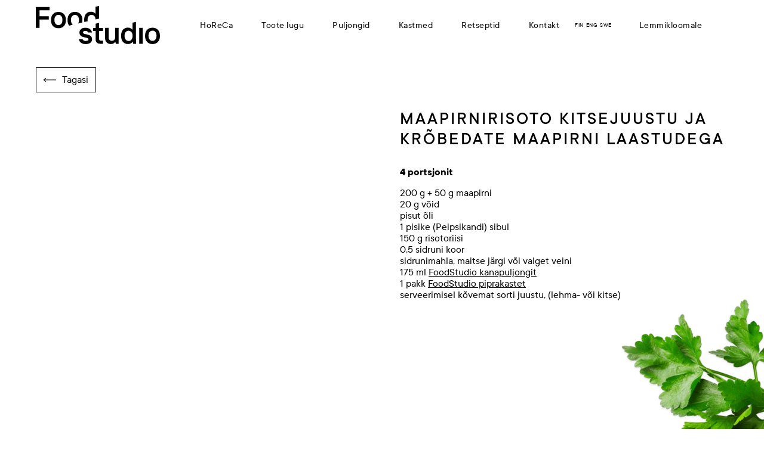

--- FILE ---
content_type: text/html; charset=UTF-8
request_url: https://foodstudio.ee/tooted/recipes/maapirnirisoto-kitsejuustu-ja-krobedate-maapirni-laastudega-taimne/
body_size: 12850
content:
<!DOCTYPE html>
<html lang="et" class="no-js">
	<head>
		<meta charset="UTF-8">
		<title>Maapirnirisoto kitsejuustu ja krõbedate maapirni laastudega - FoodStudio Tooted : FoodStudio Tooted</title>
        <link href="https://foodstudio.ee/tooted/wp-content/themes/Tooted/img/icons/favicon.png" rel="shortcut icon">
		<meta http-equiv="X-UA-Compatible" content="IE=edge,chrome=1">
		<meta name="viewport" content="width=device-width, initial-scale=1.0">
		<meta name="description" content="">
		
		<script
	id="Cookiebot"
	data-culture="et"
	src="https://consent.cookiebot.com/uc.js"
	data-cbid="d54f8164-eab9-4264-9e0c-e49ccc5c1100"
	data-blockingmode="auto"
	type="text/javascript"
></script>		
		<meta name='robots' content='index, follow, max-image-preview:large, max-snippet:-1, max-video-preview:-1' />

	<!-- This site is optimized with the Yoast SEO plugin v19.14 - https://yoast.com/wordpress/plugins/seo/ -->
	<link rel="canonical" href="https://foodstudio.ee/tooted/recipes/maapirnirisoto-kitsejuustu-ja-krobedate-maapirni-laastudega-taimne/" />
	<meta property="og:locale" content="et_EE" />
	<meta property="og:type" content="article" />
	<meta property="og:title" content="Maapirnirisoto kitsejuustu ja krõbedate maapirni laastudega - FoodStudio Tooted" />
	<meta property="og:description" content="4 portsjonit" />
	<meta property="og:url" content="https://foodstudio.ee/tooted/recipes/maapirnirisoto-kitsejuustu-ja-krobedate-maapirni-laastudega-taimne/" />
	<meta property="og:site_name" content="FoodStudio Tooted" />
	<meta property="article:modified_time" content="2023-11-17T06:23:15+00:00" />
	<meta property="og:image" content="https://foodstudio.ee/tooted/wp-content/uploads/sites/2/2023/11/Pipar_FS_maapirniristo_SiimVahur_4035.jpg" />
	<meta property="og:image:width" content="1500" />
	<meta property="og:image:height" content="2250" />
	<meta property="og:image:type" content="image/jpeg" />
	<meta name="twitter:card" content="summary_large_image" />
	<meta name="twitter:label1" content="Est. reading time" />
	<meta name="twitter:data1" content="1 minut" />
	<script type="application/ld+json" class="yoast-schema-graph">{"@context":"https://schema.org","@graph":[{"@type":"WebPage","@id":"https://foodstudio.ee/tooted/recipes/maapirnirisoto-kitsejuustu-ja-krobedate-maapirni-laastudega-taimne/","url":"https://foodstudio.ee/tooted/recipes/maapirnirisoto-kitsejuustu-ja-krobedate-maapirni-laastudega-taimne/","name":"Maapirnirisoto kitsejuustu ja krõbedate maapirni laastudega - FoodStudio Tooted","isPartOf":{"@id":"https://foodstudio.ee/tooted/#website"},"primaryImageOfPage":{"@id":"https://foodstudio.ee/tooted/recipes/maapirnirisoto-kitsejuustu-ja-krobedate-maapirni-laastudega-taimne/#primaryimage"},"image":{"@id":"https://foodstudio.ee/tooted/recipes/maapirnirisoto-kitsejuustu-ja-krobedate-maapirni-laastudega-taimne/#primaryimage"},"thumbnailUrl":"https://foodstudio.ee/tooted/wp-content/uploads/sites/2/2023/11/Pipar_FS_maapirniristo_SiimVahur_4035.jpg","datePublished":"2021-11-30T11:52:44+00:00","dateModified":"2023-11-17T06:23:15+00:00","breadcrumb":{"@id":"https://foodstudio.ee/tooted/recipes/maapirnirisoto-kitsejuustu-ja-krobedate-maapirni-laastudega-taimne/#breadcrumb"},"inLanguage":"et","potentialAction":[{"@type":"ReadAction","target":["https://foodstudio.ee/tooted/recipes/maapirnirisoto-kitsejuustu-ja-krobedate-maapirni-laastudega-taimne/"]}]},{"@type":"ImageObject","inLanguage":"et","@id":"https://foodstudio.ee/tooted/recipes/maapirnirisoto-kitsejuustu-ja-krobedate-maapirni-laastudega-taimne/#primaryimage","url":"https://foodstudio.ee/tooted/wp-content/uploads/sites/2/2023/11/Pipar_FS_maapirniristo_SiimVahur_4035.jpg","contentUrl":"https://foodstudio.ee/tooted/wp-content/uploads/sites/2/2023/11/Pipar_FS_maapirniristo_SiimVahur_4035.jpg","width":1500,"height":2250},{"@type":"BreadcrumbList","@id":"https://foodstudio.ee/tooted/recipes/maapirnirisoto-kitsejuustu-ja-krobedate-maapirni-laastudega-taimne/#breadcrumb","itemListElement":[{"@type":"ListItem","position":1,"name":"Home","item":"https://foodstudio.ee/tooted/"},{"@type":"ListItem","position":2,"name":"Recipes","item":"https://foodstudio.ee/tooted/recipes/"},{"@type":"ListItem","position":3,"name":"Maapirnirisoto kitsejuustu ja krõbedate maapirni laastudega"}]},{"@type":"WebSite","@id":"https://foodstudio.ee/tooted/#website","url":"https://foodstudio.ee/tooted/","name":"FoodStudio Tooted","description":"","publisher":{"@id":"https://foodstudio.ee/tooted/#organization"},"potentialAction":[{"@type":"SearchAction","target":{"@type":"EntryPoint","urlTemplate":"https://foodstudio.ee/tooted/?s={search_term_string}"},"query-input":"required name=search_term_string"}],"inLanguage":"et"},{"@type":"Organization","@id":"https://foodstudio.ee/tooted/#organization","name":"Foodstudio","url":"https://foodstudio.ee/tooted/","logo":{"@type":"ImageObject","inLanguage":"et","@id":"https://foodstudio.ee/tooted/#/schema/logo/image/","url":"https://foodstudio.ee/tooted/wp-content/uploads/sites/2/2020/10/FS_logo.svg","contentUrl":"https://foodstudio.ee/tooted/wp-content/uploads/sites/2/2020/10/FS_logo.svg","width":240,"height":64,"caption":"Foodstudio"},"image":{"@id":"https://foodstudio.ee/tooted/#/schema/logo/image/"}}]}</script>
	<!-- / Yoast SEO plugin. -->


<script type="text/javascript">
window._wpemojiSettings = {"baseUrl":"https:\/\/s.w.org\/images\/core\/emoji\/14.0.0\/72x72\/","ext":".png","svgUrl":"https:\/\/s.w.org\/images\/core\/emoji\/14.0.0\/svg\/","svgExt":".svg","source":{"concatemoji":"https:\/\/foodstudio.ee\/tooted\/wp-includes\/js\/wp-emoji-release.min.js?ver=6.1.9"}};
/*! This file is auto-generated */
!function(e,a,t){var n,r,o,i=a.createElement("canvas"),p=i.getContext&&i.getContext("2d");function s(e,t){var a=String.fromCharCode,e=(p.clearRect(0,0,i.width,i.height),p.fillText(a.apply(this,e),0,0),i.toDataURL());return p.clearRect(0,0,i.width,i.height),p.fillText(a.apply(this,t),0,0),e===i.toDataURL()}function c(e){var t=a.createElement("script");t.src=e,t.defer=t.type="text/javascript",a.getElementsByTagName("head")[0].appendChild(t)}for(o=Array("flag","emoji"),t.supports={everything:!0,everythingExceptFlag:!0},r=0;r<o.length;r++)t.supports[o[r]]=function(e){if(p&&p.fillText)switch(p.textBaseline="top",p.font="600 32px Arial",e){case"flag":return s([127987,65039,8205,9895,65039],[127987,65039,8203,9895,65039])?!1:!s([55356,56826,55356,56819],[55356,56826,8203,55356,56819])&&!s([55356,57332,56128,56423,56128,56418,56128,56421,56128,56430,56128,56423,56128,56447],[55356,57332,8203,56128,56423,8203,56128,56418,8203,56128,56421,8203,56128,56430,8203,56128,56423,8203,56128,56447]);case"emoji":return!s([129777,127995,8205,129778,127999],[129777,127995,8203,129778,127999])}return!1}(o[r]),t.supports.everything=t.supports.everything&&t.supports[o[r]],"flag"!==o[r]&&(t.supports.everythingExceptFlag=t.supports.everythingExceptFlag&&t.supports[o[r]]);t.supports.everythingExceptFlag=t.supports.everythingExceptFlag&&!t.supports.flag,t.DOMReady=!1,t.readyCallback=function(){t.DOMReady=!0},t.supports.everything||(n=function(){t.readyCallback()},a.addEventListener?(a.addEventListener("DOMContentLoaded",n,!1),e.addEventListener("load",n,!1)):(e.attachEvent("onload",n),a.attachEvent("onreadystatechange",function(){"complete"===a.readyState&&t.readyCallback()})),(e=t.source||{}).concatemoji?c(e.concatemoji):e.wpemoji&&e.twemoji&&(c(e.twemoji),c(e.wpemoji)))}(window,document,window._wpemojiSettings);
</script>
<style type="text/css">
img.wp-smiley,
img.emoji {
	display: inline !important;
	border: none !important;
	box-shadow: none !important;
	height: 1em !important;
	width: 1em !important;
	margin: 0 0.07em !important;
	vertical-align: -0.1em !important;
	background: none !important;
	padding: 0 !important;
}
</style>
	<link rel='stylesheet' id='bootstrap-css' href='https://foodstudio.ee/tooted/wp-content/themes/Tooted/assets/css/bootstrap.min.css?ver=6.1.9' type='text/css' media='all' />
<link rel='stylesheet' id='basic-css' href='https://foodstudio.ee/tooted/wp-content/themes/Tooted/style.css?ver=6.1.9' type='text/css' media='all' />
<link rel='stylesheet' id='styles-css' href='https://foodstudio.ee/tooted/wp-content/themes/Tooted/scss/css/styles.css?ver=1762857542' type='text/css' media='all' />
<link rel='stylesheet' id='slick-css-css' href='https://foodstudio.ee/tooted/wp-content/themes/Tooted/assets/slick/slick.css?ver=1.1.1' type='text/css' media='all' />
<link rel='stylesheet' id='slick-theme-css-css' href='https://foodstudio.ee/tooted/wp-content/themes/Tooted/assets/slick/slick-theme.css?ver=1.1.1' type='text/css' media='all' />
<link rel='stylesheet' id='wp-block-library-css' href='https://foodstudio.ee/tooted/wp-includes/css/dist/block-library/style.min.css?ver=6.1.9' type='text/css' media='all' />
<link rel='stylesheet' id='classic-theme-styles-css' href='https://foodstudio.ee/tooted/wp-includes/css/classic-themes.min.css?ver=1' type='text/css' media='all' />
<style id='global-styles-inline-css' type='text/css'>
body{--wp--preset--color--black: #000000;--wp--preset--color--cyan-bluish-gray: #abb8c3;--wp--preset--color--white: #ffffff;--wp--preset--color--pale-pink: #f78da7;--wp--preset--color--vivid-red: #cf2e2e;--wp--preset--color--luminous-vivid-orange: #ff6900;--wp--preset--color--luminous-vivid-amber: #fcb900;--wp--preset--color--light-green-cyan: #7bdcb5;--wp--preset--color--vivid-green-cyan: #00d084;--wp--preset--color--pale-cyan-blue: #8ed1fc;--wp--preset--color--vivid-cyan-blue: #0693e3;--wp--preset--color--vivid-purple: #9b51e0;--wp--preset--gradient--vivid-cyan-blue-to-vivid-purple: linear-gradient(135deg,rgba(6,147,227,1) 0%,rgb(155,81,224) 100%);--wp--preset--gradient--light-green-cyan-to-vivid-green-cyan: linear-gradient(135deg,rgb(122,220,180) 0%,rgb(0,208,130) 100%);--wp--preset--gradient--luminous-vivid-amber-to-luminous-vivid-orange: linear-gradient(135deg,rgba(252,185,0,1) 0%,rgba(255,105,0,1) 100%);--wp--preset--gradient--luminous-vivid-orange-to-vivid-red: linear-gradient(135deg,rgba(255,105,0,1) 0%,rgb(207,46,46) 100%);--wp--preset--gradient--very-light-gray-to-cyan-bluish-gray: linear-gradient(135deg,rgb(238,238,238) 0%,rgb(169,184,195) 100%);--wp--preset--gradient--cool-to-warm-spectrum: linear-gradient(135deg,rgb(74,234,220) 0%,rgb(151,120,209) 20%,rgb(207,42,186) 40%,rgb(238,44,130) 60%,rgb(251,105,98) 80%,rgb(254,248,76) 100%);--wp--preset--gradient--blush-light-purple: linear-gradient(135deg,rgb(255,206,236) 0%,rgb(152,150,240) 100%);--wp--preset--gradient--blush-bordeaux: linear-gradient(135deg,rgb(254,205,165) 0%,rgb(254,45,45) 50%,rgb(107,0,62) 100%);--wp--preset--gradient--luminous-dusk: linear-gradient(135deg,rgb(255,203,112) 0%,rgb(199,81,192) 50%,rgb(65,88,208) 100%);--wp--preset--gradient--pale-ocean: linear-gradient(135deg,rgb(255,245,203) 0%,rgb(182,227,212) 50%,rgb(51,167,181) 100%);--wp--preset--gradient--electric-grass: linear-gradient(135deg,rgb(202,248,128) 0%,rgb(113,206,126) 100%);--wp--preset--gradient--midnight: linear-gradient(135deg,rgb(2,3,129) 0%,rgb(40,116,252) 100%);--wp--preset--duotone--dark-grayscale: url('#wp-duotone-dark-grayscale');--wp--preset--duotone--grayscale: url('#wp-duotone-grayscale');--wp--preset--duotone--purple-yellow: url('#wp-duotone-purple-yellow');--wp--preset--duotone--blue-red: url('#wp-duotone-blue-red');--wp--preset--duotone--midnight: url('#wp-duotone-midnight');--wp--preset--duotone--magenta-yellow: url('#wp-duotone-magenta-yellow');--wp--preset--duotone--purple-green: url('#wp-duotone-purple-green');--wp--preset--duotone--blue-orange: url('#wp-duotone-blue-orange');--wp--preset--font-size--small: 13px;--wp--preset--font-size--medium: 20px;--wp--preset--font-size--large: 36px;--wp--preset--font-size--x-large: 42px;--wp--preset--spacing--20: 0.44rem;--wp--preset--spacing--30: 0.67rem;--wp--preset--spacing--40: 1rem;--wp--preset--spacing--50: 1.5rem;--wp--preset--spacing--60: 2.25rem;--wp--preset--spacing--70: 3.38rem;--wp--preset--spacing--80: 5.06rem;}:where(.is-layout-flex){gap: 0.5em;}body .is-layout-flow > .alignleft{float: left;margin-inline-start: 0;margin-inline-end: 2em;}body .is-layout-flow > .alignright{float: right;margin-inline-start: 2em;margin-inline-end: 0;}body .is-layout-flow > .aligncenter{margin-left: auto !important;margin-right: auto !important;}body .is-layout-constrained > .alignleft{float: left;margin-inline-start: 0;margin-inline-end: 2em;}body .is-layout-constrained > .alignright{float: right;margin-inline-start: 2em;margin-inline-end: 0;}body .is-layout-constrained > .aligncenter{margin-left: auto !important;margin-right: auto !important;}body .is-layout-constrained > :where(:not(.alignleft):not(.alignright):not(.alignfull)){max-width: var(--wp--style--global--content-size);margin-left: auto !important;margin-right: auto !important;}body .is-layout-constrained > .alignwide{max-width: var(--wp--style--global--wide-size);}body .is-layout-flex{display: flex;}body .is-layout-flex{flex-wrap: wrap;align-items: center;}body .is-layout-flex > *{margin: 0;}:where(.wp-block-columns.is-layout-flex){gap: 2em;}.has-black-color{color: var(--wp--preset--color--black) !important;}.has-cyan-bluish-gray-color{color: var(--wp--preset--color--cyan-bluish-gray) !important;}.has-white-color{color: var(--wp--preset--color--white) !important;}.has-pale-pink-color{color: var(--wp--preset--color--pale-pink) !important;}.has-vivid-red-color{color: var(--wp--preset--color--vivid-red) !important;}.has-luminous-vivid-orange-color{color: var(--wp--preset--color--luminous-vivid-orange) !important;}.has-luminous-vivid-amber-color{color: var(--wp--preset--color--luminous-vivid-amber) !important;}.has-light-green-cyan-color{color: var(--wp--preset--color--light-green-cyan) !important;}.has-vivid-green-cyan-color{color: var(--wp--preset--color--vivid-green-cyan) !important;}.has-pale-cyan-blue-color{color: var(--wp--preset--color--pale-cyan-blue) !important;}.has-vivid-cyan-blue-color{color: var(--wp--preset--color--vivid-cyan-blue) !important;}.has-vivid-purple-color{color: var(--wp--preset--color--vivid-purple) !important;}.has-black-background-color{background-color: var(--wp--preset--color--black) !important;}.has-cyan-bluish-gray-background-color{background-color: var(--wp--preset--color--cyan-bluish-gray) !important;}.has-white-background-color{background-color: var(--wp--preset--color--white) !important;}.has-pale-pink-background-color{background-color: var(--wp--preset--color--pale-pink) !important;}.has-vivid-red-background-color{background-color: var(--wp--preset--color--vivid-red) !important;}.has-luminous-vivid-orange-background-color{background-color: var(--wp--preset--color--luminous-vivid-orange) !important;}.has-luminous-vivid-amber-background-color{background-color: var(--wp--preset--color--luminous-vivid-amber) !important;}.has-light-green-cyan-background-color{background-color: var(--wp--preset--color--light-green-cyan) !important;}.has-vivid-green-cyan-background-color{background-color: var(--wp--preset--color--vivid-green-cyan) !important;}.has-pale-cyan-blue-background-color{background-color: var(--wp--preset--color--pale-cyan-blue) !important;}.has-vivid-cyan-blue-background-color{background-color: var(--wp--preset--color--vivid-cyan-blue) !important;}.has-vivid-purple-background-color{background-color: var(--wp--preset--color--vivid-purple) !important;}.has-black-border-color{border-color: var(--wp--preset--color--black) !important;}.has-cyan-bluish-gray-border-color{border-color: var(--wp--preset--color--cyan-bluish-gray) !important;}.has-white-border-color{border-color: var(--wp--preset--color--white) !important;}.has-pale-pink-border-color{border-color: var(--wp--preset--color--pale-pink) !important;}.has-vivid-red-border-color{border-color: var(--wp--preset--color--vivid-red) !important;}.has-luminous-vivid-orange-border-color{border-color: var(--wp--preset--color--luminous-vivid-orange) !important;}.has-luminous-vivid-amber-border-color{border-color: var(--wp--preset--color--luminous-vivid-amber) !important;}.has-light-green-cyan-border-color{border-color: var(--wp--preset--color--light-green-cyan) !important;}.has-vivid-green-cyan-border-color{border-color: var(--wp--preset--color--vivid-green-cyan) !important;}.has-pale-cyan-blue-border-color{border-color: var(--wp--preset--color--pale-cyan-blue) !important;}.has-vivid-cyan-blue-border-color{border-color: var(--wp--preset--color--vivid-cyan-blue) !important;}.has-vivid-purple-border-color{border-color: var(--wp--preset--color--vivid-purple) !important;}.has-vivid-cyan-blue-to-vivid-purple-gradient-background{background: var(--wp--preset--gradient--vivid-cyan-blue-to-vivid-purple) !important;}.has-light-green-cyan-to-vivid-green-cyan-gradient-background{background: var(--wp--preset--gradient--light-green-cyan-to-vivid-green-cyan) !important;}.has-luminous-vivid-amber-to-luminous-vivid-orange-gradient-background{background: var(--wp--preset--gradient--luminous-vivid-amber-to-luminous-vivid-orange) !important;}.has-luminous-vivid-orange-to-vivid-red-gradient-background{background: var(--wp--preset--gradient--luminous-vivid-orange-to-vivid-red) !important;}.has-very-light-gray-to-cyan-bluish-gray-gradient-background{background: var(--wp--preset--gradient--very-light-gray-to-cyan-bluish-gray) !important;}.has-cool-to-warm-spectrum-gradient-background{background: var(--wp--preset--gradient--cool-to-warm-spectrum) !important;}.has-blush-light-purple-gradient-background{background: var(--wp--preset--gradient--blush-light-purple) !important;}.has-blush-bordeaux-gradient-background{background: var(--wp--preset--gradient--blush-bordeaux) !important;}.has-luminous-dusk-gradient-background{background: var(--wp--preset--gradient--luminous-dusk) !important;}.has-pale-ocean-gradient-background{background: var(--wp--preset--gradient--pale-ocean) !important;}.has-electric-grass-gradient-background{background: var(--wp--preset--gradient--electric-grass) !important;}.has-midnight-gradient-background{background: var(--wp--preset--gradient--midnight) !important;}.has-small-font-size{font-size: var(--wp--preset--font-size--small) !important;}.has-medium-font-size{font-size: var(--wp--preset--font-size--medium) !important;}.has-large-font-size{font-size: var(--wp--preset--font-size--large) !important;}.has-x-large-font-size{font-size: var(--wp--preset--font-size--x-large) !important;}
.wp-block-navigation a:where(:not(.wp-element-button)){color: inherit;}
:where(.wp-block-columns.is-layout-flex){gap: 2em;}
.wp-block-pullquote{font-size: 1.5em;line-height: 1.6;}
</style>
<link rel='stylesheet' id='contact-form-7-css' href='https://foodstudio.ee/tooted/wp-content/plugins/contact-form-7/includes/css/styles.css?ver=5.7.2' type='text/css' media='all' />
<link rel='stylesheet' id='eeb-css-frontend-css' href='https://foodstudio.ee/tooted/wp-content/plugins/email-encoder-bundle/core/includes/assets/css/style.css?ver=230116-110830' type='text/css' media='all' />
<link rel='stylesheet' id='wp-my-instagram-css' href='https://foodstudio.ee/tooted/wp-content/plugins/wp-my-instagram/css/style.css?ver=1.0' type='text/css' media='all' />
<script type='text/javascript' src='https://foodstudio.ee/tooted/wp-includes/js/jquery/jquery.min.js?ver=3.6.1' id='jquery-core-js'></script>
<script type='text/javascript' src='https://foodstudio.ee/tooted/wp-includes/js/jquery/jquery-migrate.min.js?ver=3.3.2' id='jquery-migrate-js'></script>
<script type='text/javascript' src='https://foodstudio.ee/tooted/wp-content/themes/Tooted/assets/slick/slick.js?ver=6.1.9' id='slick-js'></script>
<script type='text/javascript' src='https://foodstudio.ee/tooted/wp-content/themes/Tooted/assets/js/bootstrap.bundle.min.js?ver=1.1.1' id='bootstrap-js'></script>
<script type='text/javascript' src='https://foodstudio.ee/tooted/wp-content/themes/Tooted/assets/js/jquery.cookie.js?ver=1.1.1' id='jscookie-js'></script>
<script type='text/javascript' src='https://foodstudio.ee/tooted/wp-content/themes/Tooted/assets/js/parallax.min.js?ver=1.1.1' id='parallax-js'></script>
<script type='text/javascript' src='https://foodstudio.ee/tooted/wp-content/themes/Tooted/js/fs_map.js?ver=1.1.1' id='fs_map-js'></script>
<script type='text/javascript' src='https://foodstudio.ee/tooted/wp-content/themes/Tooted/js/script.js?ver=1.1.1' id='script-js'></script>
<script type='text/javascript' src='https://foodstudio.ee/tooted/wp-content/themes/Tooted/js/products_filters.js?ver=1.1.1' id='products_filters-js'></script>
<script type='text/javascript' src='https://foodstudio.ee/tooted/wp-content/plugins/email-encoder-bundle/core/includes/assets/js/custom.js?ver=230116-110830' id='eeb-js-frontend-js'></script>
<link rel="https://api.w.org/" href="https://foodstudio.ee/tooted/wp-json/" /><link rel="alternate" type="application/json" href="https://foodstudio.ee/tooted/wp-json/wp/v2/recipes/2402" /><link rel="alternate" type="application/json+oembed" href="https://foodstudio.ee/tooted/wp-json/oembed/1.0/embed?url=https%3A%2F%2Ffoodstudio.ee%2Ftooted%2Frecipes%2Fmaapirnirisoto-kitsejuustu-ja-krobedate-maapirni-laastudega-taimne%2F" />
<link rel="alternate" type="text/xml+oembed" href="https://foodstudio.ee/tooted/wp-json/oembed/1.0/embed?url=https%3A%2F%2Ffoodstudio.ee%2Ftooted%2Frecipes%2Fmaapirnirisoto-kitsejuustu-ja-krobedate-maapirni-laastudega-taimne%2F&#038;format=xml" />
<meta name="generator" content="WPML ver:4.5.14 stt:15;" />
<style type="text/css">.recentcomments a{display:inline !important;padding:0 !important;margin:0 !important;}</style><style type="text/css">.blue-message {
background: none repeat scroll 0 0 #3399ff;
    color: #ffffff;
    text-shadow: none;
    font-size: 14px;
    line-height: 24px;
    padding: 10px;
} 
.green-message {
background: none repeat scroll 0 0 #8cc14c;
    color: #ffffff;
    text-shadow: none;
    font-size: 14px;
    line-height: 24px;
    padding: 10px;
} 
.orange-message {
background: none repeat scroll 0 0 #faa732;
    color: #ffffff;
    text-shadow: none;
    font-size: 14px;
    line-height: 24px;
    padding: 10px;
} 
.red-message {
background: none repeat scroll 0 0 #da4d31;
    color: #ffffff;
    text-shadow: none;
    font-size: 14px;
    line-height: 24px;
    padding: 10px;
} 
.grey-message {
background: none repeat scroll 0 0 #53555c;
    color: #ffffff;
    text-shadow: none;
    font-size: 14px;
    line-height: 24px;
    padding: 10px;
} 
.left-block {
background: none repeat scroll 0 0px, radial-gradient(ellipse at center center, #ffffff 0%, #f2f2f2 100%) repeat scroll 0 0 rgba(0, 0, 0, 0);
    color: #8b8e97;
    padding: 10px;
    margin: 10px;
    float: left;
} 
.right-block {
background: none repeat scroll 0 0px, radial-gradient(ellipse at center center, #ffffff 0%, #f2f2f2 100%) repeat scroll 0 0 rgba(0, 0, 0, 0);
    color: #8b8e97;
    padding: 10px;
    margin: 10px;
    float: right;
} 
.blockquotes {
background: none;
    border-left: 5px solid #f1f1f1;
    color: #8B8E97;
    font-size: 14px;
    font-style: italic;
    line-height: 22px;
    padding-left: 15px;
    padding: 10px;
    width: 60%;
    float: left;
} 
</style><style id="uagb-style-conditional-extension">@media (min-width: 1025px){body .uag-hide-desktop.uagb-google-map__wrap,body .uag-hide-desktop{display:none !important}}@media (min-width: 768px) and (max-width: 1024px){body .uag-hide-tab.uagb-google-map__wrap,body .uag-hide-tab{display:none !important}}@media (max-width: 767px){body .uag-hide-mob.uagb-google-map__wrap,body .uag-hide-mob{display:none !important}}</style><link rel="icon" href="https://foodstudio.ee/tooted/wp-content/uploads/sites/2/2024/02/cropped-Favicon-2-32x32.png" sizes="32x32" />
<link rel="icon" href="https://foodstudio.ee/tooted/wp-content/uploads/sites/2/2024/02/cropped-Favicon-2-192x192.png" sizes="192x192" />
<link rel="apple-touch-icon" href="https://foodstudio.ee/tooted/wp-content/uploads/sites/2/2024/02/cropped-Favicon-2-180x180.png" />
<meta name="msapplication-TileImage" content="https://foodstudio.ee/tooted/wp-content/uploads/sites/2/2024/02/cropped-Favicon-2-270x270.png" />
		<!-- Global site tag (gtag.js) - Google Analytics -->
<script async src="https://www.googletagmanager.com/gtag/js?id=UA-167217867-17"></script>
<script>
  window.dataLayer = window.dataLayer || [];
  function gtag(){dataLayer.push(arguments);}
  gtag('js', new Date());

  gtag('config', 'UA-167217867-17');
</script>
<!-- Facebook Pixel Code -->
<script>
  !function(f,b,e,v,n,t,s)
  {if(f.fbq)return;n=f.fbq=function(){n.callMethod?
  n.callMethod.apply(n,arguments):n.queue.push(arguments)};
  if(!f._fbq)f._fbq=n;n.push=n;n.loaded=!0;n.version='2.0';
  n.queue=[];t=b.createElement(e);t.async=!0;
  t.src=v;s=b.getElementsByTagName(e)[0];
  s.parentNode.insertBefore(t,s)}(window, document,'script',
  'https://connect.facebook.net/en_US/fbevents.js');
  fbq('init', '247806300401799');
  fbq('track', 'PageView');
</script>
<noscript>
  <img height="1" width="1" style="display:none"
       src="https://www.facebook.com/tr?id=247806300401799&ev=PageView&noscript=1 "/>
</noscript>
<!-- End Facebook Pixel Code -->

<!-- Google tag (gtag.js) -->
<script async src="https://www.googletagmanager.com/gtag/js?id=G-T4QN1JRGBD"></script>
<script>
  window.dataLayer = window.dataLayer || [];
  function gtag(){dataLayer.push(arguments);}
  gtag('js', new Date());

  gtag('config', 'G-T4QN1JRGBD');
</script>	</head>
	<body class="recipes-template-default single single-recipes postid-2402 maapirnirisoto-kitsejuustu-ja-krobedate-maapirni-laastudega-taimne">
		
		<header id="header">
			<div class="header_container d-flex align-items-center justify-content-between">
									<div class="logo dp">
						<a href="https://foodstudio.ee/tooted"><img src="https://foodstudio.ee/tooted/wp-content/uploads/sites/2/2024/02/Vector.svg" alt="Logo" class="logo-img"></a>
					</div>
													<div class="logo mob">
						<a href="https://foodstudio.ee/tooted"><img src="https://foodstudio.ee/tooted/wp-content/uploads/sites/2/2024/02/Vector-2.svg" alt="Mobile Logo" class="logo-img"></a>
					</div>
													<div class="logo mob small">
						<a href="https://foodstudio.ee/tooted"><img src="https://foodstudio.ee/tooted/wp-content/uploads/sites/2/2024/02/Vector.svg" alt="Mobile Logo Small"></a>
					</div>
								<div class="header_right align-items-center">
					<div id="header_menu">
						<ul><li id="menu-item-2149" class="menu-item menu-item-type-post_type menu-item-object-page menu-item-2149"><div class="link d-flex flex-column justify-content-center"><a href="https://foodstudio.ee/tooted/horeca/">HoReCa</a></div></li>
<li id="menu-item-819" class="menu-item menu-item-type-post_type menu-item-object-page menu-item-819"><div class="link d-flex flex-column justify-content-center"><a href="https://foodstudio.ee/tooted/toote-lugu/">Toote lugu</a></div></li>
<li id="menu-item-556" class="menu-item menu-item-type-post_type menu-item-object-page menu-item-556"><div class="link d-flex flex-column justify-content-center"><a href="https://foodstudio.ee/tooted/puljongid/">Puljongid</a></div></li>
<li id="menu-item-627" class="menu-item menu-item-type-post_type menu-item-object-page menu-item-627"><div class="link d-flex flex-column justify-content-center"><a href="https://foodstudio.ee/tooted/kastmed/">Kastmed</a></div></li>
<li id="menu-item-920" class="menu-item menu-item-type-post_type menu-item-object-page menu-item-920"><div class="link d-flex flex-column justify-content-center"><a href="https://foodstudio.ee/tooted/retseptid/">Retseptid</a></div></li>
<li id="menu-item-468" class="menu-item menu-item-type-custom menu-item-object-custom menu-item-468"><div class="link d-flex flex-column justify-content-center"><a href="#contacts">Kontakt</a></div></li>
<li id="menu-item-1743" class="lang_tag menu-item menu-item-type-custom menu-item-object-custom menu-item-1743"><div class="link d-flex flex-column justify-content-center"><a href="https://foodstudio.eu/fi/">FIN</a></div></li>
<li id="menu-item-1744" class="lang_tag menu-item menu-item-type-custom menu-item-object-custom menu-item-1744"><div class="link d-flex flex-column justify-content-center"><a href="https://foodstudio.eu/">ENG</a></div></li>
<li id="menu-item-2569" class="lang_tag menu-item menu-item-type-custom menu-item-object-custom menu-item-2569"><div class="link d-flex flex-column justify-content-center"><a href="https://foodstudio.eu/se/">SWE</a></div></li>
<li id="menu-item-1718" class="has_border menu-item menu-item-type-custom menu-item-object-custom menu-item-1718"><div class="link d-flex flex-column justify-content-center"><a href="https://petfood.foodstudio.ee/">Lemmikloomale</a></div></li>
</ul>					</div>
					<div id="language_switcher">
											</div>
														</div>
				<div class="hamburger hamburger--squeeze js-hamburger">
					<div class="hamburger-box">
						<div class="hamburger-inner"></div>
					</div>
				</div>
			</div>
		</header>

		
<main role="main">
    <section id="content" class="single-recipe">
                                                    <article id="post-2402" class="post-2402 recipes type-recipes status-publish has-post-thumbnail hentry">
                    <div class="container">
                        <div class="go-back-btn row">
                            <div class="col-12">
                                <div class="button-wrapper">
                                    <a class="fs_btn neutral d-flex align-items-center" href="https://foodstudio.ee/tooted/retseptid/">
                                        <div class="btn_arrow">
                                            <i class="arrow"></i>
                                            <div class="arrow_body"></div>
                                        </div>
                                        <span>Tagasi</span>
                                    </a>
                                </div>
                            </div>
                        </div>

                        <div class="recipe-top row">
                            <div class="col-lg-6 col-12 bg-wrapper">
                                <h2 class="mob">Maapirnirisoto kitsejuustu ja krõbedate maapirni laastudega</h2>
                                <div class="bg fade-in" style="background-image:url(https://foodstudio.ee/tooted/wp-content/uploads/sites/2/2023/11/Pipar_FS_maapirniristo_SiimVahur_4035-420x630.jpg);"></div>
                            </div>
                            <div class="col-lg-6 col-12 recipe-ingredients">
                                <h2 class="dp">Maapirnirisoto kitsejuustu ja krõbedate maapirni laastudega</h2>
                                
<p><strong>4 portsjonit</strong></p>
                                                                                                    <div class="ingredients">
                                                                                                                            <p>200 g + 50 g maapirni</p>
                                                                                                                                                                    <p>20 g võid</p>
                                                                                                                                                                    <p>pisut õli</p>
                                                                                                                                                                    <p>1 pisike (Peipsikandi) sibul</p>
                                                                                                                                                                    <p>150 g risotoriisi</p>
                                                                                                                                                                    <p>0,5 sidruni koor</p>
                                                                                                                                                                    <p>sidrunimahla, maitse järgi või valget veini</p>
                                                                                                                                                                    <p>175 ml <a href="https://foodstudio.ee/tooted/product_category/puljongid/#kanapuljong">FoodStudio kanapuljongit</a>
                                                                                            </p>
                                                                                                                                                                    <p>1 pakk <a href="https://foodstudio.ee/tooted/product_category/kastmed/#koorene-piprakaste">FoodStudio piprakastet</a>
                                                                                            </p>
                                                                                                                                                                    <p>serveerimisel kõvemat sorti juustu, (lehma- või kitse)</p>
                                                                                                                    </div>
                                                            </div>
                        </div>

                        <div class="recipe-btm row">
                                                            <img class="dp absolute-img" src="https://foodstudio.ee/tooted/wp-content/uploads/sites/2/2020/10/shutterstock_585424613-1.png" alt="" style="top: -54%; right: 0%; width: 242px;">
                                                                                    <div class="col-lg-6 col-12 preparation">
                                <div class="row preparation-title">
                                    <div class="col-12"><h2>VALMISTAMINE</h2></div>
                                </div>
                                <div class="row preparation-content">
                                    <div class="col-lg-6 col-12">
                                        <p><strong>Risoto puhul on kogu võlu selles, et muudkui niristad puljongit potti riisile lisaks, lobised ja segad, küünlad põlevad juba laual ja kõik istuvad korraga lauda! Kuuse lõhn, valjud unistamised lumest ja Jõuluvanast. Kes hilineb, tema saab juba riisiputru. Piprakastmega võimaldad endale kiirenduse, mis viimistleb risoto veelgi kreemisemaks!</strong></p>
<p>Pese maapirnid hoolikalt – nende kühmuliste juurviljade pragudesse kipub alati natuke mulda jääma. Viiluta õhukeselt.</p>
<p>Puhasta pisem sibul ning lõika peenikesteks kuubikuteks.</p>
<p>Kuumuta paksupõhjalise poti põhjas õli ja või, ning keeruta sibulat, kuni klaasjas. Lisa maapirni viilud ning kui esimene toorus on kadunud, lisa risotoriis.</p>
                                    </div>
                                                                            <div class="col-lg-6 col-12">
                                            <p>Kuumuta mõni minut, segades ning riivi sekka sidruni koort ning pigista pisut mahla.</p>
<p>Vala peale järkjärgult kana- või aedviljapuljong ning lisa vahelduva eduga juurde.</p>
<p>Järkjärgult lisa ka piprakastet, kuni riisitera on peaaegu pehme ning keskelt veel kenasti <em>al dente</em>.</p>
<p>Prae mõned õhukesed viilud maapirni võis kuldseks ja krõbedaks, maitseks soola ning pisut tüümiani.</p>
<p>Tõsta risoto taldrikusse, riivi peale pisut kõvemat seltsi laabijuustu või kitsejuustu ning sea maapirniviilud kaunilt krooniks. Valmis!</p>
                                        </div>
                                                                    </div>
                            </div>
                                                                                    <div class="col-lg-6 col-12 mockup d-flex justify-content-center">
                                <img src="https://foodstudio.ee/tooted/wp-content/uploads/sites/2/2023/08/FoodStudio_2023_mockup_KASTE_230g_otsevaade_piprakaste_EST.png" alt="FoodStudio_pipra_KASTE_230ml_EST">
                            </div>
                                                    </div>
                    </div>
                </article>
                        </section>
</main>
<div class="watch_more_recipes">
    <div class="container">
        <div class="row">
            <div class="col-12">
                <h2>VAATA VEEL RETSEPTE:</h2>
            </div>
        </div>
                    <div class="row other_recipes d-flex justify-contents-center align-items-center">
                <div class="col-12">
                    <div class='control-c prev'>
                        <div class="btn_arrow">
                            <i class="arrow"></i>
                            <div class="arrow_body"></div>
                        </div>
                    </div>
                    <div class='control-c next'>
                        <div class="btn_arrow">
                            <i class="arrow"></i>
                            <div class="arrow_body"></div>
                        </div>
                    </div>
                    <div class="slick">
                                                                                                                                                                                                                                                                                                                                                                                                                                                                                                                                                                                                                                                                                                                                                                                                                                                                                                                                                                                                                                                                                                                                                                                                                                                                                                                                                                                                                                                                                                                                                                                                                <a class="recipe-link d-flex flex-column justify-content-end" href="https://foodstudio.ee/tooted/recipes/hapuoblikasupp-kartuli-ja-munaga/">
                                    <div class="recipe-image">
                                        <div class="bg" style="background-image:url(https://foodstudio.ee/tooted/wp-content/uploads/sites/2/2020/10/Hapuoblikasupp-kartuli-ja-munaga-Mari-Liis-Ilover-fsgoods-kanapuljong-700x1050.jpg);"></div>
                                    </div>
                                    <div class="title_cont d-flex justify-content-end align-items-center">
                                        <span>Hapuoblikasupp kartuli ja munaga</span>
                                        <div class="btn_arrow">
                                            <i class="arrow"></i>
                                            <div class="arrow_body"></div>
                                        </div>
                                    </div>
                                </a>
                                                                                                                                                                                                                                                                                                                                                                                                                                                                                                                                                                                                                                                                                                                                                                                                                                                                                                                                                                                                                                                                                                                                                                                                                                                                                                                                                                                                                                                                                                                                                            <a class="recipe-link d-flex flex-column justify-content-end" href="https://foodstudio.ee/tooted/recipes/karulaugu-ja-valge-oa-supp/">
                                    <div class="recipe-image">
                                        <div class="bg" style="background-image:url(https://foodstudio.ee/tooted/wp-content/uploads/sites/2/2020/10/Karulaugu-ja-valge-oa-supp-Mari-Liis-Ilover-fsgoods-kanapuljong-700x1050.jpg);"></div>
                                    </div>
                                    <div class="title_cont d-flex justify-content-end align-items-center">
                                        <span>Karulaugu ja valge oa supp</span>
                                        <div class="btn_arrow">
                                            <i class="arrow"></i>
                                            <div class="arrow_body"></div>
                                        </div>
                                    </div>
                                </a>
                                                                                                                                                                                                                                                                                                                                                                                                                                                                            <a class="recipe-link d-flex flex-column justify-content-end" href="https://foodstudio.ee/tooted/recipes/risoto-primavera/">
                                    <div class="recipe-image">
                                        <div class="bg" style="background-image:url(https://foodstudio.ee/tooted/wp-content/uploads/sites/2/2020/10/Risoto-Primavera-Mari-Liis-Ilover-fsgoods-kanapuljong-700x1050.jpg);"></div>
                                    </div>
                                    <div class="title_cont d-flex justify-content-end align-items-center">
                                        <span>Risoto primavera</span>
                                        <div class="btn_arrow">
                                            <i class="arrow"></i>
                                            <div class="arrow_body"></div>
                                        </div>
                                    </div>
                                </a>
                                                                                                                                                                                                                                                                                                                                                                                                                                                                            <a class="recipe-link d-flex flex-column justify-content-end" href="https://foodstudio.ee/tooted/recipes/krevetilaksa/">
                                    <div class="recipe-image">
                                        <div class="bg" style="background-image:url(https://foodstudio.ee/tooted/wp-content/uploads/sites/2/2020/10/Krevetilaksa-Mari-Liis-Ilover-fsgoods-kanapuljong-700x1050.jpg);"></div>
                                    </div>
                                    <div class="title_cont d-flex justify-content-end align-items-center">
                                        <span>Krevetilaksa</span>
                                        <div class="btn_arrow">
                                            <i class="arrow"></i>
                                            <div class="arrow_body"></div>
                                        </div>
                                    </div>
                                </a>
                                                                                                                                                                                                                                                                                                            <a class="recipe-link d-flex flex-column justify-content-end" href="https://foodstudio.ee/tooted/recipes/congee-ehk-hiina-riisipuder/">
                                    <div class="recipe-image">
                                        <div class="bg" style="background-image:url(https://foodstudio.ee/tooted/wp-content/uploads/sites/2/2020/10/Congee-ehk-Hiina-riisipuder-Mari-Liis-Ilover-kanapuljong-fsgoods-700x1050.jpg);"></div>
                                    </div>
                                    <div class="title_cont d-flex justify-content-end align-items-center">
                                        <span>Congee ehk hiina riisipuder</span>
                                        <div class="btn_arrow">
                                            <i class="arrow"></i>
                                            <div class="arrow_body"></div>
                                        </div>
                                    </div>
                                </a>
                                                                                                                                                                                                                                                                                                                                                                                                                                                                                                                                                                                                                                                                                                                                                                                                                                                                                            <a class="recipe-link d-flex flex-column justify-content-end" href="https://foodstudio.ee/tooted/recipes/kulm-suvikorvitsasupp-jogurtiga/">
                                    <div class="recipe-image">
                                        <div class="bg" style="background-image:url(https://foodstudio.ee/tooted/wp-content/uploads/sites/2/2020/10/Kulm-suvikorvitsasupp-jogurtiga-Mari-Liis-Ilover-fsgoods-kanapuljong-aedviljapuljong-700x1049.jpg);"></div>
                                    </div>
                                    <div class="title_cont d-flex justify-content-end align-items-center">
                                        <span>Külm suvikõrvitsasupp jogurtiga</span>
                                        <div class="btn_arrow">
                                            <i class="arrow"></i>
                                            <div class="arrow_body"></div>
                                        </div>
                                    </div>
                                </a>
                                                                                                                                            <a class="recipe-link d-flex flex-column justify-content-end" href="https://foodstudio.ee/tooted/recipes/terav-hapu-nuudlisupp-krevettidega/">
                                    <div class="recipe-image">
                                        <div class="bg" style="background-image:url(https://foodstudio.ee/tooted/wp-content/uploads/sites/2/2020/10/Terav-hapu-nuudlisupp-krevettidega-Kadri-Raig-fsgoods-kanapuljong-700x525.jpg);"></div>
                                    </div>
                                    <div class="title_cont d-flex justify-content-end align-items-center">
                                        <span>Terav-hapu nuudlisupp krevettidega</span>
                                        <div class="btn_arrow">
                                            <i class="arrow"></i>
                                            <div class="arrow_body"></div>
                                        </div>
                                    </div>
                                </a>
                                                                                                                                                                                                                                                                                                                                                                                                                                                                                                                                                            <a class="recipe-link d-flex flex-column justify-content-end" href="https://foodstudio.ee/tooted/recipes/kevadine-kikerherne-spinatisupp/">
                                    <div class="recipe-image">
                                        <div class="bg" style="background-image:url(https://foodstudio.ee/tooted/wp-content/uploads/sites/2/2020/10/Kevadine-kikerherne-spinatisupp-Kadri-Raig-fsgoods-kanapuljong-700x525.jpg);"></div>
                                    </div>
                                    <div class="title_cont d-flex justify-content-end align-items-center">
                                        <span>Kevadine kikerherne-spinatisupp</span>
                                        <div class="btn_arrow">
                                            <i class="arrow"></i>
                                            <div class="arrow_body"></div>
                                        </div>
                                    </div>
                                </a>
                                                                                                                                                                                                                                                                                                                                                                                                                                                                                                                                                                                                                                            <a class="recipe-link d-flex flex-column justify-content-end" href="https://foodstudio.ee/tooted/recipes/mehhiko-pada/">
                                    <div class="recipe-image">
                                        <div class="bg" style="background-image:url(https://foodstudio.ee/tooted/wp-content/uploads/sites/2/2020/10/Mehhiko-pada-Mari-Liis-Ilover-fsgoods-kanapuljong-700x1050.jpg);"></div>
                                    </div>
                                    <div class="title_cont d-flex justify-content-end align-items-center">
                                        <span>Mehhiko pada</span>
                                        <div class="btn_arrow">
                                            <i class="arrow"></i>
                                            <div class="arrow_body"></div>
                                        </div>
                                    </div>
                                </a>
                                                                                                                                                                                                                                                                                                                                                                                                                                                                            <a class="recipe-link d-flex flex-column justify-content-end" href="https://foodstudio.ee/tooted/recipes/kaalikavorm-koorese-piprakastme-ning-tuumianiga/">
                                    <div class="recipe-image">
                                        <div class="bg" style="background-image:url(https://foodstudio.ee/tooted/wp-content/uploads/sites/2/2023/11/2022-11-MARU-foodstudio-j6ul-2556-fotosiimvahur-700x467.jpg);"></div>
                                    </div>
                                    <div class="title_cont d-flex justify-content-end align-items-center">
                                        <span>Kaalikavorm koorese piprakastme ning tüümianiga</span>
                                        <div class="btn_arrow">
                                            <i class="arrow"></i>
                                            <div class="arrow_body"></div>
                                        </div>
                                    </div>
                                </a>
                                                                                                                                            <a class="recipe-link d-flex flex-column justify-content-end" href="https://foodstudio.ee/tooted/recipes/pelmeenid-koorese-piprakastmega/">
                                    <div class="recipe-image">
                                        <div class="bg" style="background-image:url(https://foodstudio.ee/tooted/wp-content/uploads/sites/2/2023/11/2022-11-MARU-foodstudio-j6ul-2554-fotosiimvahur-700x467.jpg);"></div>
                                    </div>
                                    <div class="title_cont d-flex justify-content-end align-items-center">
                                        <span>Pelmeenid koorese piprakastmega</span>
                                        <div class="btn_arrow">
                                            <i class="arrow"></i>
                                            <div class="arrow_body"></div>
                                        </div>
                                    </div>
                                </a>
                                                                                                                                            <a class="recipe-link d-flex flex-column justify-content-end" href="https://foodstudio.ee/tooted/recipes/hakkliha-ja-juurikapallid-piprakastme-ahjukartulite-ja-pohlamoosiga/">
                                    <div class="recipe-image">
                                        <div class="bg" style="background-image:url(https://foodstudio.ee/tooted/wp-content/uploads/sites/2/2023/11/2022-11-MARU-foodstudio-j6ul-2576-fotosiimvahur-700x467.jpg);"></div>
                                    </div>
                                    <div class="title_cont d-flex justify-content-end align-items-center">
                                        <span>Hakkliha- ja juurikapallid piprakastme, ahjukartulite ja pohlamoosiga</span>
                                        <div class="btn_arrow">
                                            <i class="arrow"></i>
                                            <div class="arrow_body"></div>
                                        </div>
                                    </div>
                                </a>
                                                                                                                                            <a class="recipe-link d-flex flex-column justify-content-end" href="https://foodstudio.ee/tooted/recipes/kalkunifrikadellidega-koogiviljasupp/">
                                    <div class="recipe-image">
                                        <div class="bg" style="background-image:url(https://foodstudio.ee/tooted/wp-content/uploads/sites/2/2020/10/Kalkunifrikadellidega-koogiviljasupp-Britt-Paju-fsgoods-kanapuljong-700x1049.jpg);"></div>
                                    </div>
                                    <div class="title_cont d-flex justify-content-end align-items-center">
                                        <span>Kalkunifrikadellidega köögiviljasupp</span>
                                        <div class="btn_arrow">
                                            <i class="arrow"></i>
                                            <div class="arrow_body"></div>
                                        </div>
                                    </div>
                                </a>
                                                                                                                                            <a class="recipe-link d-flex flex-column justify-content-end" href="https://foodstudio.ee/tooted/recipes/tatra-panniroog-peekoni-seente-ja-koorese-piprakastmega/">
                                    <div class="recipe-image">
                                        <div class="bg" style="background-image:url(https://foodstudio.ee/tooted/wp-content/uploads/sites/2/2023/11/2022-11-MARU-foodstudio-j6ul-2626-fotosiimvahur-700x467.jpg);"></div>
                                    </div>
                                    <div class="title_cont d-flex justify-content-end align-items-center">
                                        <span>Tatra panniroog peekoni, seente ja koorese piprakastmega</span>
                                        <div class="btn_arrow">
                                            <i class="arrow"></i>
                                            <div class="arrow_body"></div>
                                        </div>
                                    </div>
                                </a>
                                                                                                                                            <a class="recipe-link d-flex flex-column justify-content-end" href="https://foodstudio.ee/tooted/recipes/lillkapsariisi-salat/">
                                    <div class="recipe-image">
                                        <div class="bg" style="background-image:url(https://foodstudio.ee/tooted/wp-content/uploads/sites/2/2020/10/Lillkapsariisi-salat-Piret-Hanson-fsgoods-kanapuljong-700x1050.jpg);"></div>
                                    </div>
                                    <div class="title_cont d-flex justify-content-end align-items-center">
                                        <span>Lillkapsariisi salat</span>
                                        <div class="btn_arrow">
                                            <i class="arrow"></i>
                                            <div class="arrow_body"></div>
                                        </div>
                                    </div>
                                </a>
                                                                                                                                                                                                                                                                                                                                                                                                                                                                                                                                                                                                                                                                                                                                                                                                                                                                                                                                                                                                                                                                                                                                                                                                                                                                                                                                                                                                                                                                                                                                                                                                                                                                                                                                                                                                                                                                                                                                                                                                                                                                                                                                                                                                                                                                                                                                                                                                                                                                                                                                                                                                                                            <a class="recipe-link d-flex flex-column justify-content-end" href="https://foodstudio.ee/tooted/recipes/sametine-veise-strooganov-hasselbacki-kartulitega/">
                                    <div class="recipe-image">
                                        <div class="bg" style="background-image:url(https://foodstudio.ee/tooted/wp-content/uploads/sites/2/2023/11/Pipar_FS_veisehautisjaHasselback_SiimVahur_4039-700x1050.jpg);"></div>
                                    </div>
                                    <div class="title_cont d-flex justify-content-end align-items-center">
                                        <span>Sametine veise strooganov Hasselbacki kartulitega</span>
                                        <div class="btn_arrow">
                                            <i class="arrow"></i>
                                            <div class="arrow_body"></div>
                                        </div>
                                    </div>
                                </a>
                                                                                                                                                                                                                                                                                                            <a class="recipe-link d-flex flex-column justify-content-end" href="https://foodstudio.ee/tooted/recipes/lillkapsagrataan-piprakastme-ja-karamelliseeritud-sibulaga-taimne/">
                                    <div class="recipe-image">
                                        <div class="bg" style="background-image:url(https://foodstudio.ee/tooted/wp-content/uploads/sites/2/2023/11/Pipar_FS_lillkapsavorm_SiimVahur_4048-700x1050.jpg);"></div>
                                    </div>
                                    <div class="title_cont d-flex justify-content-end align-items-center">
                                        <span>Lillkapsagratään piprakastme ja karamelliseeritud sibulaga (taimne)</span>
                                        <div class="btn_arrow">
                                            <i class="arrow"></i>
                                            <div class="arrow_body"></div>
                                        </div>
                                    </div>
                                </a>
                                                                                                                                            <a class="recipe-link d-flex flex-column justify-content-end" href="https://foodstudio.ee/tooted/recipes/puhadebrunchi-kartuli-hapukapsa-patsikesed-pohlamoosi-ja-piprakastmega-taimne/">
                                    <div class="recipe-image">
                                        <div class="bg" style="background-image:url(https://foodstudio.ee/tooted/wp-content/uploads/sites/2/2023/11/Pipar_FS_pyhaebrunch_p2tsikese_SiimVahur_6496-700x1050.jpg);"></div>
                                    </div>
                                    <div class="title_cont d-flex justify-content-end align-items-center">
                                        <span>Pühadebrunchi kartuli-hapukapsa pätsikesed pohlamoosi ja piprakastmega</span>
                                        <div class="btn_arrow">
                                            <i class="arrow"></i>
                                            <div class="arrow_body"></div>
                                        </div>
                                    </div>
                                </a>
                                                                                                                                            <a class="recipe-link d-flex flex-column justify-content-end" href="https://foodstudio.ee/tooted/recipes/piprakaste-johvikate-ahjuouna-ning-peedikotlettidega-taimne/">
                                    <div class="recipe-image">
                                        <div class="bg" style="background-image:url(https://foodstudio.ee/tooted/wp-content/uploads/sites/2/2023/11/Pipar_FS_j6hvikaga_SiimVahur_4028-700x1050.jpg);"></div>
                                    </div>
                                    <div class="title_cont d-flex justify-content-end align-items-center">
                                        <span>Piprakaste jõhvikate, ahjuõuna ning peedikotlettidega</span>
                                        <div class="btn_arrow">
                                            <i class="arrow"></i>
                                            <div class="arrow_body"></div>
                                        </div>
                                    </div>
                                </a>
                                                                                                                                                                                                                                                                                                            <a class="recipe-link d-flex flex-column justify-content-end" href="https://foodstudio.ee/tooted/recipes/rostitud-lillkapsassupp/">
                                    <div class="recipe-image">
                                        <div class="bg" style="background-image:url(https://foodstudio.ee/tooted/wp-content/uploads/sites/2/2020/10/Rostitud-lillkapsasupp-Piret-hanson-fsgoods-kanapuljong-700x1050.jpg);"></div>
                                    </div>
                                    <div class="title_cont d-flex justify-content-end align-items-center">
                                        <span>Röstitud lillkapsassupp</span>
                                        <div class="btn_arrow">
                                            <i class="arrow"></i>
                                            <div class="arrow_body"></div>
                                        </div>
                                    </div>
                                </a>
                                                                                                                                                                                                                            <a class="recipe-link d-flex flex-column justify-content-end" href="https://foodstudio.ee/tooted/recipes/safranikollane-lillkapsa-pureesupp-kukeseente-ja-rostitud-lillkapsaga/">
                                    <div class="recipe-image">
                                        <div class="bg" style="background-image:url(https://foodstudio.ee/tooted/wp-content/uploads/sites/2/2020/10/Safranikollane-lillkapsa-pureesupp-kukeseente-ja-rostitud-lillkapsaga-Aet-Trisberg-fsgoods-kanapuljong-700x467.jpg);"></div>
                                    </div>
                                    <div class="title_cont d-flex justify-content-end align-items-center">
                                        <span>Safranikollane lillkapsa püreesupp kukeseente ja röstitud lillkapsaga</span>
                                        <div class="btn_arrow">
                                            <i class="arrow"></i>
                                            <div class="arrow_body"></div>
                                        </div>
                                    </div>
                                </a>
                                                                                                                                                                                                                                                                                                                                                                                                                                                                                                                                                                                                                                                                                                                                                                                                            <a class="recipe-link d-flex flex-column justify-content-end" href="https://foodstudio.ee/tooted/recipes/suvine-koogiviljasupp-sulatatud-juustuga/">
                                    <div class="recipe-image">
                                        <div class="bg" style="background-image:url(https://foodstudio.ee/tooted/wp-content/uploads/sites/2/2020/10/Bitmapz-700x700.jpg);"></div>
                                    </div>
                                    <div class="title_cont d-flex justify-content-end align-items-center">
                                        <span>Suvine köögiviljasupp sulatatud juustuga</span>
                                        <div class="btn_arrow">
                                            <i class="arrow"></i>
                                            <div class="arrow_body"></div>
                                        </div>
                                    </div>
                                </a>
                                                                                                                                                                                                                                                                                                            <a class="recipe-link d-flex flex-column justify-content-end" href="https://foodstudio.ee/tooted/recipes/vurtsikas-kanasupp/">
                                    <div class="recipe-image">
                                        <div class="bg" style="background-image:url(https://foodstudio.ee/tooted/wp-content/uploads/sites/2/2020/10/Vurtsikas-kanasupp-Aet-Trisberg-fsgoods-kanapuljong-700x1050.jpg);"></div>
                                    </div>
                                    <div class="title_cont d-flex justify-content-end align-items-center">
                                        <span>Vürtsikas kanasupp</span>
                                        <div class="btn_arrow">
                                            <i class="arrow"></i>
                                            <div class="arrow_body"></div>
                                        </div>
                                    </div>
                                </a>
                                                                                                                                            <a class="recipe-link d-flex flex-column justify-content-end" href="https://foodstudio.ee/tooted/recipes/rohelise-herne-pureesupp/">
                                    <div class="recipe-image">
                                        <div class="bg" style="background-image:url(https://foodstudio.ee/tooted/wp-content/uploads/sites/2/2020/10/Rohelise-herne-pureesupp-Aet-Trisberg-fsgoods-kanapuljong-700x1050.jpg);"></div>
                                    </div>
                                    <div class="title_cont d-flex justify-content-end align-items-center">
                                        <span>Rohelise herne püreesupp</span>
                                        <div class="btn_arrow">
                                            <i class="arrow"></i>
                                            <div class="arrow_body"></div>
                                        </div>
                                    </div>
                                </a>
                                                                                                                                                                                                                                                                                                                                                                                            <a class="recipe-link d-flex flex-column justify-content-end" href="https://foodstudio.ee/tooted/recipes/aasia-supp-tom-kha-ainetel/">
                                    <div class="recipe-image">
                                        <div class="bg" style="background-image:url(https://foodstudio.ee/tooted/wp-content/uploads/sites/2/2020/10/Aasia-supp-Tom-Kha-ainetel-Aet-Trisberg-kanapuljong-fsgoods-700x936.jpg);"></div>
                                    </div>
                                    <div class="title_cont d-flex justify-content-end align-items-center">
                                        <span>Aasia supp tom kha ainetel</span>
                                        <div class="btn_arrow">
                                            <i class="arrow"></i>
                                            <div class="arrow_body"></div>
                                        </div>
                                    </div>
                                </a>
                                                                                                                                                                                                                            <a class="recipe-link d-flex flex-column justify-content-end" href="https://foodstudio.ee/tooted/recipes/juustune-risoto/">
                                    <div class="recipe-image">
                                        <div class="bg" style="background-image:url(https://foodstudio.ee/tooted/wp-content/uploads/sites/2/2020/10/juustune-risoto-fsgoods-kanapuljong-700x933.jpg);"></div>
                                    </div>
                                    <div class="title_cont d-flex justify-content-end align-items-center">
                                        <span>Juustune risoto</span>
                                        <div class="btn_arrow">
                                            <i class="arrow"></i>
                                            <div class="arrow_body"></div>
                                        </div>
                                    </div>
                                </a>
                                                                                                                                                                                                                                                                                                                                                                                                                                                                                                                                                            <a class="recipe-link d-flex flex-column justify-content-end" href="https://foodstudio.ee/tooted/recipes/piprakastmega-ulekupsetatud-aedvilja-kana-vormiroog/">
                                    <div class="recipe-image">
                                        <div class="bg" style="background-image:url(https://foodstudio.ee/tooted/wp-content/uploads/sites/2/2020/10/Piprakastmega-ulekupsetatud-aedvilja-kana-vormiroog-koorene-piprakaste-fsgoods-700x525.jpg);"></div>
                                    </div>
                                    <div class="title_cont d-flex justify-content-end align-items-center">
                                        <span>Piprakastmega üleküpsetatud aedvilja-kana vormiroog</span>
                                        <div class="btn_arrow">
                                            <i class="arrow"></i>
                                            <div class="arrow_body"></div>
                                        </div>
                                    </div>
                                </a>
                                                                                                                                            <a class="recipe-link d-flex flex-column justify-content-end" href="https://foodstudio.ee/tooted/recipes/vanakoolikas-ehk-kana-klimbisupp/">
                                    <div class="recipe-image">
                                        <div class="bg" style="background-image:url(https://foodstudio.ee/tooted/wp-content/uploads/sites/2/2020/10/vanakooli-kana-klimbisupp-Tuuli-Mathisen-fsgoods-kanapuljong-700x952.jpg);"></div>
                                    </div>
                                    <div class="title_cont d-flex justify-content-end align-items-center">
                                        <span>Vanakoolikas ehk kana-klimbisupp</span>
                                        <div class="btn_arrow">
                                            <i class="arrow"></i>
                                            <div class="arrow_body"></div>
                                        </div>
                                    </div>
                                </a>
                                                                                                                                            <a class="recipe-link d-flex flex-column justify-content-end" href="https://foodstudio.ee/tooted/recipes/kanarisotto-piprakastmega/">
                                    <div class="recipe-image">
                                        <div class="bg" style="background-image:url(https://foodstudio.ee/tooted/wp-content/uploads/sites/2/2020/10/kanarisotto-piprakastmega-koorene-piprakaste-fsgoods-700x525.jpg);"></div>
                                    </div>
                                    <div class="title_cont d-flex justify-content-end align-items-center">
                                        <span>Kanarisoto piprakastmega</span>
                                        <div class="btn_arrow">
                                            <i class="arrow"></i>
                                            <div class="arrow_body"></div>
                                        </div>
                                    </div>
                                </a>
                                                                                                                                            <a class="recipe-link d-flex flex-column justify-content-end" href="https://foodstudio.ee/tooted/recipes/koorese-piprakastmega-tuunitud-praekapsas/">
                                    <div class="recipe-image">
                                        <div class="bg" style="background-image:url(https://foodstudio.ee/tooted/wp-content/uploads/sites/2/2020/12/5169c668-6232-4533-b9bc-3d9a3380ce0f-700x700.png);"></div>
                                    </div>
                                    <div class="title_cont d-flex justify-content-end align-items-center">
                                        <span>Koorese piprakastmega tuunitud praekapsas</span>
                                        <div class="btn_arrow">
                                            <i class="arrow"></i>
                                            <div class="arrow_body"></div>
                                        </div>
                                    </div>
                                </a>
                                                                                                                                                                                                                                                                                                            <a class="recipe-link d-flex flex-column justify-content-end" href="https://foodstudio.ee/tooted/recipes/varskekapsahautis/">
                                    <div class="recipe-image">
                                        <div class="bg" style="background-image:url(https://foodstudio.ee/tooted/wp-content/uploads/sites/2/2020/10/varskekapsahautis-fsgoods-kanapuljong-700x933.jpg);"></div>
                                    </div>
                                    <div class="title_cont d-flex justify-content-end align-items-center">
                                        <span>Värskekapsahautis</span>
                                        <div class="btn_arrow">
                                            <i class="arrow"></i>
                                            <div class="arrow_body"></div>
                                        </div>
                                    </div>
                                </a>
                                                                                                                                                                                                                                                                                                                                                                                                                                                                                                                                                                                                                                            <a class="recipe-link d-flex flex-column justify-content-end" href="https://foodstudio.ee/tooted/recipes/uhepajatoit/">
                                    <div class="recipe-image">
                                        <div class="bg" style="background-image:url(https://foodstudio.ee/tooted/wp-content/uploads/sites/2/2020/10/uhepajatoit-fsgoods-kanapuljong-700x933.jpg);"></div>
                                    </div>
                                    <div class="title_cont d-flex justify-content-end align-items-center">
                                        <span>Ühepajatoit</span>
                                        <div class="btn_arrow">
                                            <i class="arrow"></i>
                                            <div class="arrow_body"></div>
                                        </div>
                                    </div>
                                </a>
                                                                                                                                                                                                                                                                                                            <a class="recipe-link d-flex flex-column justify-content-end" href="https://foodstudio.ee/tooted/recipes/koorene-kanakaste/">
                                    <div class="recipe-image">
                                        <div class="bg" style="background-image:url(https://foodstudio.ee/tooted/wp-content/uploads/sites/2/2020/10/koorene-kanakaste-fsgoods-kanapuljong-700x933.jpg);"></div>
                                    </div>
                                    <div class="title_cont d-flex justify-content-end align-items-center">
                                        <span>Koorene kanakaste</span>
                                        <div class="btn_arrow">
                                            <i class="arrow"></i>
                                            <div class="arrow_body"></div>
                                        </div>
                                    </div>
                                </a>
                                                                                                                                                                                                                            <a class="recipe-link d-flex flex-column justify-content-end" href="https://foodstudio.ee/tooted/recipes/suvine-koogiviljasupp-sulatatud-juustuga-2/">
                                    <div class="recipe-image">
                                        <div class="bg" style="background-image:url(https://foodstudio.ee/tooted/wp-content/uploads/sites/2/2020/10/Suvine-koogiviljasupp-sulatatud-juustuga-Tuuli-Mathisen-fsgoods-kanapuljong-700x1069.jpg);"></div>
                                    </div>
                                    <div class="title_cont d-flex justify-content-end align-items-center">
                                        <span>Suvine köögiviljasupp sulatatud juustuga</span>
                                        <div class="btn_arrow">
                                            <i class="arrow"></i>
                                            <div class="arrow_body"></div>
                                        </div>
                                    </div>
                                </a>
                                                                                                                                                                                                                                                                                                                                                                                            <a class="recipe-link d-flex flex-column justify-content-end" href="https://foodstudio.ee/tooted/recipes/juustune-seenerisoto/">
                                    <div class="recipe-image">
                                        <div class="bg" style="background-image:url(https://foodstudio.ee/tooted/wp-content/uploads/sites/2/2020/10/juustune-seenerisoto-fsgoods-kanapuljong-700x933.jpg);"></div>
                                    </div>
                                    <div class="title_cont d-flex justify-content-end align-items-center">
                                        <span>Juustune seenerisoto</span>
                                        <div class="btn_arrow">
                                            <i class="arrow"></i>
                                            <div class="arrow_body"></div>
                                        </div>
                                    </div>
                                </a>
                                                                                                                                                                                                                            <a class="recipe-link d-flex flex-column justify-content-end" href="https://foodstudio.ee/tooted/recipes/indiaparane-lohekarri/">
                                    <div class="recipe-image">
                                        <div class="bg" style="background-image:url(https://foodstudio.ee/tooted/wp-content/uploads/sites/2/2020/10/Tomatine-indiaparane-lohekarri-Tuuli-Mathisen-fsgoods-kalapuljong-700x1052.jpg);"></div>
                                    </div>
                                    <div class="title_cont d-flex justify-content-end align-items-center">
                                        <span>Indiapärane lõhekarri</span>
                                        <div class="btn_arrow">
                                            <i class="arrow"></i>
                                            <div class="arrow_body"></div>
                                        </div>
                                    </div>
                                </a>
                                                                                                                                                                                                                                                                                                            <a class="recipe-link d-flex flex-column justify-content-end" href="https://foodstudio.ee/tooted/recipes/varskekapsasupp-hakklihaga/">
                                    <div class="recipe-image">
                                        <div class="bg" style="background-image:url(https://foodstudio.ee/tooted/wp-content/uploads/sites/2/2020/10/Varskekapsasupp-hakklihaga-kanapuljong-veisepuljong-seapuljong-fsgoods-700x1052.jpg);"></div>
                                    </div>
                                    <div class="title_cont d-flex justify-content-end align-items-center">
                                        <span>Värskekapsasupp hakklihaga</span>
                                        <div class="btn_arrow">
                                            <i class="arrow"></i>
                                            <div class="arrow_body"></div>
                                        </div>
                                    </div>
                                </a>
                                                                                                                                                                                                                                                                                                                                                                                                                                                                                                                                                                                                                                                                                                                                                                                                                                                                                            <a class="recipe-link d-flex flex-column justify-content-end" href="https://foodstudio.ee/tooted/recipes/paikeseline-pureesupp-bataadi-porgandi-ja-laatsedega/">
                                    <div class="recipe-image">
                                        <div class="bg" style="background-image:url(https://foodstudio.ee/tooted/wp-content/uploads/sites/2/2020/10/Pureesupp-porgandi-bataadi-ja-laatsedega-Tuuli-Mathisen-fsgoods-kanapuljong-700x1039.jpg);"></div>
                                    </div>
                                    <div class="title_cont d-flex justify-content-end align-items-center">
                                        <span>Päikeseline püreesupp bataadi, porgandi ja läätsedega</span>
                                        <div class="btn_arrow">
                                            <i class="arrow"></i>
                                            <div class="arrow_body"></div>
                                        </div>
                                    </div>
                                </a>
                                                                                                                                                                                                                                                                                                                                                                                                                                                                                                                                                                                                                                                                                                                                                                                                                                                                                                                                                                            <a class="recipe-link d-flex flex-column justify-content-end" href="https://foodstudio.ee/tooted/recipes/nuudlisupp-kanafileega/">
                                    <div class="recipe-image">
                                        <div class="bg" style="background-image:url(https://foodstudio.ee/tooted/wp-content/uploads/sites/2/2020/10/Fitlap-fsgoods-kanapuljong-nuudlisupp-kanafileega-700x438.jpg);"></div>
                                    </div>
                                    <div class="title_cont d-flex justify-content-end align-items-center">
                                        <span>Nuudlisupp kanafileega</span>
                                        <div class="btn_arrow">
                                            <i class="arrow"></i>
                                            <div class="arrow_body"></div>
                                        </div>
                                    </div>
                                </a>
                                                                                                                                                                                                                                                                                                                                                                                            <a class="recipe-link d-flex flex-column justify-content-end" href="https://foodstudio.ee/tooted/recipes/maapirnirisoto-rooskapsa-ja-peekoniga/">
                                    <div class="recipe-image">
                                        <div class="bg" style="background-image:url(https://foodstudio.ee/tooted/wp-content/uploads/sites/2/2020/10/Maapirnirisoto-rooskapsa-ja-peekoniga-Mari-Liis-Ilover-fsgoods-kanapuljong-700x1050.jpg);"></div>
                                    </div>
                                    <div class="title_cont d-flex justify-content-end align-items-center">
                                        <span>Maapirnirisoto rooskapsa ja peekoniga</span>
                                        <div class="btn_arrow">
                                            <i class="arrow"></i>
                                            <div class="arrow_body"></div>
                                        </div>
                                    </div>
                                </a>
                                                                                                                                            <a class="recipe-link d-flex flex-column justify-content-end" href="https://foodstudio.ee/tooted/recipes/kanarisotto-seente-ja-koogiviljadega/">
                                    <div class="recipe-image">
                                        <div class="bg" style="background-image:url(https://foodstudio.ee/tooted/wp-content/uploads/sites/2/2020/10/Fitlap-fsgoods-kanapuljong-risotto-seened-ja-koogiviljad-700x438.jpg);"></div>
                                    </div>
                                    <div class="title_cont d-flex justify-content-end align-items-center">
                                        <span>Kanarisoto seente ja köögiviljadega</span>
                                        <div class="btn_arrow">
                                            <i class="arrow"></i>
                                            <div class="arrow_body"></div>
                                        </div>
                                    </div>
                                </a>
                                                                                                                                                                                                                            <a class="recipe-link d-flex flex-column justify-content-end" href="https://foodstudio.ee/tooted/recipes/kuldne-korvitsasupp-soojade-juustusaiadega/">
                                    <div class="recipe-image">
                                        <div class="bg" style="background-image:url(https://foodstudio.ee/tooted/wp-content/uploads/sites/2/2020/10/Korvitsasupp-krobedate-juustusaiadega-Mari-Liis-Ilover-fsgoods-kanapuljong-700x1050.jpg);"></div>
                                    </div>
                                    <div class="title_cont d-flex justify-content-end align-items-center">
                                        <span>Kuldne kõrvitsasupp soojade juustusaiadega</span>
                                        <div class="btn_arrow">
                                            <i class="arrow"></i>
                                            <div class="arrow_body"></div>
                                        </div>
                                    </div>
                                </a>
                                                                                                                                                                                                                                                                                                                                                                                            <a class="recipe-link d-flex flex-column justify-content-end" href="https://foodstudio.ee/tooted/recipes/kartulihautis-porru-peekoni-ja-seentega/">
                                    <div class="recipe-image">
                                        <div class="bg" style="background-image:url(https://foodstudio.ee/tooted/wp-content/uploads/sites/2/2020/10/Kartulihautis-porru-peekoni-ja-seentega-Mari-Liis-Ilover-fsgoods-kanapuljong-700x1048.jpg);"></div>
                                    </div>
                                    <div class="title_cont d-flex justify-content-end align-items-center">
                                        <span>Kartulihautis porru, peekoni ja seentega</span>
                                        <div class="btn_arrow">
                                            <i class="arrow"></i>
                                            <div class="arrow_body"></div>
                                        </div>
                                    </div>
                                </a>
                                                                                                                                                                                                                                                                                                                                                                                                                                                                            <a class="recipe-link d-flex flex-column justify-content-end" href="https://foodstudio.ee/tooted/recipes/frikadellisupp/">
                                    <div class="recipe-image">
                                        <div class="bg" style="background-image:url(https://foodstudio.ee/tooted/wp-content/uploads/sites/2/2020/10/Frikadellisupp-fsgoods-veisepuljong-700x467.jpg);"></div>
                                    </div>
                                    <div class="title_cont d-flex justify-content-end align-items-center">
                                        <span>Frikadellisupp</span>
                                        <div class="btn_arrow">
                                            <i class="arrow"></i>
                                            <div class="arrow_body"></div>
                                        </div>
                                    </div>
                                </a>
                                                                                                                                                                                                                                                                                                            <a class="recipe-link d-flex flex-column justify-content-end" href="https://foodstudio.ee/tooted/recipes/kreveti-korvitsarisoto-kupsetatud-lohefileega/">
                                    <div class="recipe-image">
                                        <div class="bg" style="background-image:url(https://foodstudio.ee/tooted/wp-content/uploads/sites/2/2020/10/Kreveti-korvitsarisoto-kupsetatud-lohefileega-fsgoods-koorene-pastakaste-700x467.jpg);"></div>
                                    </div>
                                    <div class="title_cont d-flex justify-content-end align-items-center">
                                        <span>Kreveti-kõrvitsarisoto küpsetatud lõhefileega</span>
                                        <div class="btn_arrow">
                                            <i class="arrow"></i>
                                            <div class="arrow_body"></div>
                                        </div>
                                    </div>
                                </a>
                                                                                                                                                                                                                                                                                                                                                                                                                                                                                                                                                            <a class="recipe-link d-flex flex-column justify-content-end" href="https://foodstudio.ee/tooted/recipes/tomatine-laatsesupp-kookospiimaga/">
                                    <div class="recipe-image">
                                        <div class="bg" style="background-image:url(https://foodstudio.ee/tooted/wp-content/uploads/sites/2/2020/10/Tomatine-laatsesupp-kookospiimaga-Mari-Liis-Ilover-fsgoods-aedviljapuljong-700x1050.jpg);"></div>
                                    </div>
                                    <div class="title_cont d-flex justify-content-end align-items-center">
                                        <span>Tomatine läätsesupp kookospiimaga</span>
                                        <div class="btn_arrow">
                                            <i class="arrow"></i>
                                            <div class="arrow_body"></div>
                                        </div>
                                    </div>
                                </a>
                                                                                                                                                                                                                            <a class="recipe-link d-flex flex-column justify-content-end" href="https://foodstudio.ee/tooted/recipes/rostitud-aedviljadest-pureesupp/">
                                    <div class="recipe-image">
                                        <div class="bg" style="background-image:url(https://foodstudio.ee/tooted/wp-content/uploads/sites/2/2020/10/Rostitud-aedviljadest-pureesupp-Mari-Liis-Ilover-fsgoods-kanapuljong-aedviljapuljong-700x1050.jpg);"></div>
                                    </div>
                                    <div class="title_cont d-flex justify-content-end align-items-center">
                                        <span>Röstitud aedviljadest püreesupp</span>
                                        <div class="btn_arrow">
                                            <i class="arrow"></i>
                                            <div class="arrow_body"></div>
                                        </div>
                                    </div>
                                </a>
                                                                                                                                                                                                                                                                                                                                                                                                                                                                                                                                                                                                                                                                                                                                                                                                                                                                                                                                                                                                                                                                                                                                                                                                                                                                                                                                                                                                                                                                            <a class="recipe-link d-flex flex-column justify-content-end" href="https://foodstudio.ee/tooted/recipes/grill-liha-piprakastmega/">
                                    <div class="recipe-image">
                                        <div class="bg" style="background-image:url(https://foodstudio.ee/tooted/wp-content/uploads/sites/2/2021/06/piprakaste_grillitud_liha_retsept_web.jpg);"></div>
                                    </div>
                                    <div class="title_cont d-flex justify-content-end align-items-center">
                                        <span>Grillitud liha piprakastmega</span>
                                        <div class="btn_arrow">
                                            <i class="arrow"></i>
                                            <div class="arrow_body"></div>
                                        </div>
                                    </div>
                                </a>
                                                                                                </div>
                </div>
            </div>
            </div>
</div>

		<footer id="footer">
						<div class="resellers_container">
				<div class="container">
											<div class="row">
							<div class="col d-flex justify-content-center"><h2>EDASIMÜÜJAD</h2></div>
						</div>
						<div class="resellers-wrapper">
							<div class="shade-left"></div>
							<div class="row resellers scroll-center">
																	<div class="col d-flex justify-content-center align-items-center"><img src="https://foodstudio.ee/tooted/wp-content/uploads/sites/2/2020/11/selver.svg" alt=""></div>
																	<div class="col d-flex justify-content-center align-items-center"><img src="https://foodstudio.ee/tooted/wp-content/uploads/sites/2/2020/10/KAUBAMAJA.jpg" alt=""></div>
																	<div class="col d-flex justify-content-center align-items-center"><img src="https://foodstudio.ee/tooted/wp-content/uploads/sites/2/2020/10/RIMI.jpg" alt=""></div>
																	<div class="col d-flex justify-content-center align-items-center"><img src="https://foodstudio.ee/tooted/wp-content/uploads/sites/2/2020/10/STOCK.jpg" alt=""></div>
																	<div class="col d-flex justify-content-center align-items-center"><img src="https://foodstudio.ee/tooted/wp-content/uploads/sites/2/2020/10/COOP.jpg" alt=""></div>
																	<div class="col d-flex justify-content-center align-items-center"><img src="https://foodstudio.ee/tooted/wp-content/uploads/sites/2/2020/10/SOLARIS.jpg" alt=""></div>
																	<div class="col d-flex justify-content-center align-items-center"><img src="https://foodstudio.ee/tooted/wp-content/uploads/sites/2/2020/10/maxima-1.jpg" alt=""></div>
																	<div class="col d-flex justify-content-center align-items-center"><img src="https://foodstudio.ee/tooted/wp-content/uploads/sites/2/2020/10/logo-delice.jpg" alt=""></div>
															</div>
							<div class="shade-right"></div>
						</div>
									</div>
			</div>
			<div class="top" id="contacts">
				<div class="container">
					<div class="row">
						<div class="col-12">
															<div class="first_img">
									<div class="bg fade-in" style="background-image:url(https://foodstudio.ee/tooted/wp-content/uploads/sites/2/2024/02/Kaste.jpg);"></div>
								</div>
																						<div class="row contact_info">
																	<div class="col-6">
										<p style="text-align: center;"><strong>Helgor Markov</strong><br />
Asutaja<br />
<a href="javascript:;" data-enc-email="urytbe.znexbi[at]sbbqfghqvb.rr" class="mail-link" data-wpel-link="ignore"><span id="eeb-685178-345786"></span><script type="text/javascript">document.getElementById("eeb-685178-345786").innerHTML = eval(decodeURIComponent("%27%68%65%6c%67%6f%72%2e%6d%61%72%6b%6f%76%40%66%6f%6f%64%73%74%75%64%69%6f%2e%65%65%27"))</script><noscript>*protected email*</noscript></a></p>
									</div>
																	<div class="col-6">
										<p style="text-align: center;"><strong>Jana Koppel</strong><br />
Tegevjuht<br />
Müük ja turundus<br />
+3725082950<br />
<a href="javascript:;" data-enc-email="wnan.xbccry[at]sbbqfghqvb.rr" class="mail-link" data-wpel-link="ignore"><span id="eeb-401419-26192"></span><script type="text/javascript">(function(){var ml=".atousidjn0%4ekflp",mi="81910>3AA=@;<:?3375247630==",o="";for(var j=0,l=mi.length;j<l;j++){o+=ml.charAt(mi.charCodeAt(j)-48);}document.getElementById("eeb-401419-26192").innerHTML = decodeURIComponent(o);}());</script><noscript>*protected email*</noscript></a></p>
									</div>
																	<div class="col-6">
										<p style="text-align: center;"><strong>Amanda Sankmann</strong><br />
Tootmine ja ost<br />
+37258067823<br />
<a href="javascript:;" data-enc-email="nznaqn[at]sbbqfghqvb.rr" class="mail-link" data-wpel-link="ignore"><span id="eeb-813417-224705"></span><script type="text/javascript">document.getElementById("eeb-813417-224705").innerHTML = eval(decodeURIComponent("%27%61%6d%61%6e%64%61%40%66%6f%6f%64%73%74%75%64%69%6f%2e%65%65%27"))</script><noscript>*protected email*</noscript></a></p>
									</div>
																	<div class="col-6">
										<p style="text-align: center;"><strong>Anni Ojokas</strong><br />
Ekspordijuht<br />
+372 523 6166<br />
<a href="javascript:;" data-enc-email="naav.bwbxnf[at]sbbqfghqvb.rr" class="mail-link" data-wpel-link="ignore"><span id="eeb-570578-887131"></span><script type="text/javascript">(function(){var ml="d40aio%tunf.jesk",mi="3994;5<5?3>612:550>78045;==",o="";for(var j=0,l=mi.length;j<l;j++){o+=ml.charAt(mi.charCodeAt(j)-48);}document.getElementById("eeb-570578-887131").innerHTML = decodeURIComponent(o);}());</script><noscript>*protected email*</noscript></a></p>
									</div>
																	<div class="col-6">
										<p style="text-align: center;"><strong>Maru Metspalu</strong><br />
Tootejuht<br />
+37255601445<br />
<a href="javascript:;" data-enc-email="zneh.zrgfcnyh[at]sbbqfghqvb.rr" class="mail-link" data-wpel-link="ignore"><span id="eeb-465545-541880"></span><script type="text/javascript">(function(){var ml="ds4fou0ea.%lpmrit",mi="=8>59=7@1<8;5:2634401@50?4977",o="";for(var j=0,l=mi.length;j<l;j++){o+=ml.charAt(mi.charCodeAt(j)-48);}document.getElementById("eeb-465545-541880").innerHTML = decodeURIComponent(o);}());</script><noscript>*protected email*</noscript></a></p>
									</div>
																	<div class="col-6">
										<p style="text-align: center;"><strong>Christopher Saage</strong><br />
Kvaliteedispetsialist<br />
<a href="javascript:;" data-enc-email="puevfgbcure.fnntr[at]sbbqfghqvb.rr" class="mail-link" data-wpel-link="ignore"><span id="eeb-609608-232065"></span><script type="text/javascript">(function(){var ml="ptdg4hofi.a0sc%uer",mi="=5A8<1605@A9<::3@>4;7662<1?2869@@",o="";for(var j=0,l=mi.length;j<l;j++){o+=ml.charAt(mi.charCodeAt(j)-48);}document.getElementById("eeb-609608-232065").innerHTML = decodeURIComponent(o);}());</script><noscript>*protected email*</noscript></a></p>
									</div>
																</div>
																												<div class="sec_img">
								<div class="bg fade-in" style="background-image:url(https://foodstudio.ee/tooted/wp-content/uploads/sites/2/2024/02/vein.jpg);"></div>
							</div>
													</div>
					</div>
				</div>
			</div>
			<div class="btm">
				<div class="container">
					<div class="row">
						<div class="col-lg-3 col-12 footer_links">
																								<a class="fs_btn neutral d-flex align-items-center" href="https://foodstudio.ee/toidustuudio/">
										<div class="btn_arrow">
											<i class="arrow"></i>
											<div class="arrow_body"></div>
										</div>
										<span>FoodStudio - kokkame koos</span>
									</a>
																														<div class="d-flex flex-column d-lg-none">
																			<a class="fs_btn mob neutral d-flex align-items-center" href="https://foodstudio.ee/tooted/projektid/">
											<div class="btn_arrow">
												<i class="arrow"></i>
												<div class="arrow_body"></div>
											</div>
											<span>Projektid</span>
										</a>
																			<a class="fs_btn mob neutral d-flex align-items-center" href="https://foodstudio.ee/tooted/pohimotted/">
											<div class="btn_arrow">
												<i class="arrow"></i>
												<div class="arrow_body"></div>
											</div>
											<span>Põhimõtted</span>
										</a>
																	</div>
													</div>
						<div class="col-lg-6 col-12 extra_logos d-flex justify-content-center align-items-lg-center flex-wrap flex-lg-nowrap">
																																		<div class="footer_logo_img_wrap">
											<img class="footer_logo_img" src="https://foodstudio.ee/tooted/wp-content/uploads/sites/2/2022/03/Group-127.svg" alt="">
										</div>
																																				<div class="footer_logo_img_wrap">
											<img class="footer_logo_img" src="https://foodstudio.ee/tooted/wp-content/uploads/sites/2/2025/11/Group-76.svg" alt="">
										</div>
																																				<div class="footer_logo_img_wrap">
											<img class="footer_logo_img" src="https://foodstudio.ee/tooted/wp-content/uploads/sites/2/2025/11/sedex-1.svg" alt="">
										</div>
																																				<a class="footer_logo_link footer_logo_img_wrap" href="https://www.bureauveritas.ee/" target="_blank">
											<img class="footer_logo_img" src="https://foodstudio.ee/tooted/wp-content/uploads/sites/2/2025/11/uuid-68ae1a8b-0580-4501-b52f-009d63e99e2d.svg" alt="">
										</a>
																														</div>
						
						<div class="col-lg-3 col-12 extra_logos d-lg-flex d-none justify-content-end flex-wrap flex-lg-nowrap align-items-center">
															<div class="flex flex-column">
																			<a class="fs_btn dp neutral d-flex align-items-center" href="https://foodstudio.ee/tooted/projektid/">
											<div class="btn_arrow">
												<i class="arrow"></i>
												<div class="arrow_body"></div>
											</div>
											<span>Projektid</span>
										</a>
																			<a class="fs_btn dp neutral d-flex align-items-center" href="https://foodstudio.ee/tooted/pohimotted/">
											<div class="btn_arrow">
												<i class="arrow"></i>
												<div class="arrow_body"></div>
											</div>
											<span>Põhimõtted</span>
										</a>
																	</div>
													</div>
					</div>

											<div class="w100 copyright_txt d-flex justify-content-center align-items-center">
							<span>© FoodStudio 2025</span>
						</div>
										
									</div>
			</div>
		</footer>
		<input id="site-url" type="hidden" value="https://foodstudio.ee/tooted">
		<link rel='stylesheet' id='wpml-legacy-horizontal-list-0-css' href='//foodstudio.ee/tooted/wp-content/plugins/sitepress-multilingual-cms/templates/language-switchers/legacy-list-horizontal/style.min.css?ver=1' type='text/css' media='all' />
<script type='text/javascript' src='https://foodstudio.ee/tooted/wp-content/plugins/contact-form-7/includes/swv/js/index.js?ver=5.7.2' id='swv-js'></script>
<script type='text/javascript' id='contact-form-7-js-extra'>
/* <![CDATA[ */
var wpcf7 = {"api":{"root":"https:\/\/foodstudio.ee\/tooted\/wp-json\/","namespace":"contact-form-7\/v1"}};
/* ]]> */
</script>
<script type='text/javascript' src='https://foodstudio.ee/tooted/wp-content/plugins/contact-form-7/includes/js/index.js?ver=5.7.2' id='contact-form-7-js'></script>
<script type='text/javascript' id='eeb-js-ajax-ef-js-extra'>
/* <![CDATA[ */
var eeb_ef = {"ajaxurl":"https:\/\/foodstudio.ee\/tooted\/wp-admin\/admin-ajax.php","security":"5c2bdbfd9f"};
/* ]]> */
</script>
<script type='text/javascript' src='https://foodstudio.ee/tooted/wp-content/plugins/email-encoder-bundle/core/includes/assets/js/encoder-form.js?ver=230116-110830' id='eeb-js-ajax-ef-js'></script>
	</body>
</html>

--- FILE ---
content_type: text/css
request_url: https://foodstudio.ee/tooted/wp-content/themes/Tooted/scss/css/styles.css?ver=1762857542
body_size: 16684
content:
/* ------ Helvetica Neue ------ */
@font-face {
  font-family: "Helvetica Neue";
  src: url("../../fonts/HelveticaNeueLT-Roman.eot");
  src: url("../../fonts/HelveticaNeueLT-Roman.eot?#iefix") format("embedded-opentype"), url("../../fonts/HelveticaNeueLT-Roman.woff2") format("woff2"), url("../../fonts/HelveticaNeueLT-Roman.woff") format("woff"), url("../../fonts/HelveticaNeueLT-Roman.svg#HelveticaNeueLT-Roman") format("svg");
  font-weight: normal;
  font-style: normal;
}
/* ------ TT Commons ------ */
@font-face {
  font-family: "TT Commons";
  src: url("../../fonts/TTCommons/TTCommons-Black.eot");
  src: url("../../fonts/TTCommons/TTCommons-Black.eot?#iefix") format("embedded-opentype"), url("../../fonts/TTCommons/TTCommons-Black.woff2") format("woff2"), url("../../fonts/TTCommons/TTCommons-Black.woff") format("woff"), url("../../fonts/TTCommons/TTCommons-Black.ttf") format("truetype"), url("../../fonts/TTCommons/TTCommons-Black.svg#../../fonts/TTCommons/TTCommons-Black") format("svg");
  font-weight: 900;
  font-style: normal;
  font-display: swap;
}
@font-face {
  font-family: "TT Commons";
  src: url("../../fonts/TTCommons/TTCommons-Bold.eot");
  src: url("../../fonts/TTCommons/TTCommons-Bold.eot?#iefix") format("embedded-opentype"), url("../../fonts/TTCommons/TTCommons-Bold.woff2") format("woff2"), url("../../fonts/TTCommons/TTCommons-Bold.woff") format("woff"), url("../../fonts/TTCommons/TTCommons-Bold.ttf") format("truetype"), url("../../fonts/TTCommons/TTCommons-Bold.svg#../../fonts/TTCommons/TTCommons-Bold") format("svg");
  font-weight: bold;
  font-style: normal;
  font-display: swap;
}
@font-face {
  font-family: "TT Commons";
  src: url("../../fonts/TTCommons/TTCommons-BlackItalic.eot");
  src: url("../../fonts/TTCommons/TTCommons-BlackItalic.eot?#iefix") format("embedded-opentype"), url("../../fonts/TTCommons/TTCommons-BlackItalic.woff2") format("woff2"), url("../../fonts/TTCommons/TTCommons-BlackItalic.woff") format("woff"), url("../../fonts/TTCommons/TTCommons-BlackItalic.ttf") format("truetype"), url("../../fonts/TTCommons/TTCommons-BlackItalic.svg#../../fonts/TTCommons/TTCommons-BlackItalic") format("svg");
  font-weight: 900;
  font-style: italic;
  font-display: swap;
}
@font-face {
  font-family: "TT Commons";
  src: url("../../fonts/TTCommons/TTCommons-BoldItalic.eot");
  src: url("../../fonts/TTCommons/TTCommons-BoldItalic.eot?#iefix") format("embedded-opentype"), url("../../fonts/TTCommons/TTCommons-BoldItalic.woff2") format("woff2"), url("../../fonts/TTCommons/TTCommons-BoldItalic.woff") format("woff"), url("../../fonts/TTCommons/TTCommons-BoldItalic.ttf") format("truetype"), url("../../fonts/TTCommons/TTCommons-BoldItalic.svg#../../fonts/TTCommons/TTCommons-BoldItalic") format("svg");
  font-weight: bold;
  font-style: italic;
  font-display: swap;
}
@font-face {
  font-family: "TT Commons";
  src: url("../../fonts/TTCommons/TTCommons-ExtraBold.eot");
  src: url("../../fonts/TTCommons/TTCommons-ExtraBold.eot?#iefix") format("embedded-opentype"), url("../../fonts/TTCommons/TTCommons-ExtraBold.woff2") format("woff2"), url("../../fonts/TTCommons/TTCommons-ExtraBold.woff") format("woff"), url("../../fonts/TTCommons/TTCommons-ExtraBold.ttf") format("truetype"), url("../../fonts/TTCommons/TTCommons-ExtraBold.svg#../../fonts/TTCommons/TTCommons-ExtraBold") format("svg");
  font-weight: 800;
  font-style: normal;
  font-display: swap;
}
@font-face {
  font-family: "TT Commons";
  src: url("../../fonts/TTCommons/TTCommons-ExtraBoldItalic.eot");
  src: url("../../fonts/TTCommons/TTCommons-ExtraBoldItalic.eot?#iefix") format("embedded-opentype"), url("../../fonts/TTCommons/TTCommons-ExtraBoldItalic.woff2") format("woff2"), url("../../fonts/TTCommons/TTCommons-ExtraBoldItalic.woff") format("woff"), url("../../fonts/TTCommons/TTCommons-ExtraBoldItalic.ttf") format("truetype"), url("../../fonts/TTCommons/TTCommons-ExtraBoldItalic.svg#../../fonts/TTCommons/TTCommons-ExtraBoldItalic") format("svg");
  font-weight: 800;
  font-style: italic;
  font-display: swap;
}
@font-face {
  font-family: "TT Commons";
  src: url("../../fonts/TTCommons/TTCommons-ExtraLight.eot");
  src: url("../../fonts/TTCommons/TTCommons-ExtraLight.eot?#iefix") format("embedded-opentype"), url("../../fonts/TTCommons/TTCommons-ExtraLight.woff2") format("woff2"), url("../../fonts/TTCommons/TTCommons-ExtraLight.woff") format("woff"), url("../../fonts/TTCommons/TTCommons-ExtraLight.ttf") format("truetype"), url("../../fonts/TTCommons/TTCommons-ExtraLight.svg#../../fonts/TTCommons/TTCommons-ExtraLight") format("svg");
  font-weight: 200;
  font-style: normal;
  font-display: swap;
}
@font-face {
  font-family: "TT Commons";
  src: url("../../fonts/TTCommons/TTCommons-ExtraLightItalic.eot");
  src: url("../../fonts/TTCommons/TTCommons-ExtraLightItalic.eot?#iefix") format("embedded-opentype"), url("../../fonts/TTCommons/TTCommons-ExtraLightItalic.woff2") format("woff2"), url("../../fonts/TTCommons/TTCommons-ExtraLightItalic.woff") format("woff"), url("../../fonts/TTCommons/TTCommons-ExtraLightItalic.ttf") format("truetype"), url("../../fonts/TTCommons/TTCommons-ExtraLightItalic.svg#../../fonts/TTCommons/TTCommons-ExtraLightItalic") format("svg");
  font-weight: 200;
  font-style: italic;
  font-display: swap;
}
@font-face {
  font-family: "TT Commons";
  src: url("../../fonts/TTCommons/TTCommons-Light.eot");
  src: url("../../fonts/TTCommons/TTCommons-Light.eot?#iefix") format("embedded-opentype"), url("../../fonts/TTCommons/TTCommons-Light.woff2") format("woff2"), url("../../fonts/TTCommons/TTCommons-Light.woff") format("woff"), url("../../fonts/TTCommons/TTCommons-Light.ttf") format("truetype"), url("../../fonts/TTCommons/TTCommons-Light.svg#../../fonts/TTCommons/TTCommons-Light") format("svg");
  font-weight: 300;
  font-style: normal;
  font-display: swap;
}
@font-face {
  font-family: "TT Commons";
  src: url("../../fonts/TTCommons/TTCommons-Italic.eot");
  src: url("../../fonts/TTCommons/TTCommons-Italic.eot?#iefix") format("embedded-opentype"), url("../../fonts/TTCommons/TTCommons-Italic.woff2") format("woff2"), url("../../fonts/TTCommons/TTCommons-Italic.woff") format("woff"), url("../../fonts/TTCommons/TTCommons-Italic.ttf") format("truetype"), url("../../fonts/TTCommons/TTCommons-Italic.svg#../../fonts/TTCommons/TTCommons-Italic") format("svg");
  font-weight: normal;
  font-style: italic;
  font-display: swap;
}
@font-face {
  font-family: "TT Commons";
  src: url("../../fonts/TTCommons/TTCommons-LightItalic.eot");
  src: url("../../fonts/TTCommons/TTCommons-LightItalic.eot?#iefix") format("embedded-opentype"), url("../../fonts/TTCommons/TTCommons-LightItalic.woff2") format("woff2"), url("../../fonts/TTCommons/TTCommons-LightItalic.woff") format("woff"), url("../../fonts/TTCommons/TTCommons-LightItalic.ttf") format("truetype"), url("../../fonts/TTCommons/TTCommons-LightItalic.svg#../../fonts/TTCommons/TTCommons-LightItalic") format("svg");
  font-weight: 300;
  font-style: italic;
  font-display: swap;
}
@font-face {
  font-family: "TT Commons";
  src: url("../../fonts/TTCommons/TTCommons-Medium.eot");
  src: url("../../fonts/TTCommons/TTCommons-Medium.eot?#iefix") format("embedded-opentype"), url("../../fonts/TTCommons/TTCommons-Medium.woff2") format("woff2"), url("../../fonts/TTCommons/TTCommons-Medium.woff") format("woff"), url("../../fonts/TTCommons/TTCommons-Medium.ttf") format("truetype"), url("../../fonts/TTCommons/TTCommons-Medium.svg#../../fonts/TTCommons/TTCommons-Medium") format("svg");
  font-weight: 500;
  font-style: normal;
  font-display: swap;
}
@font-face {
  font-family: "TT Commons";
  src: url("../../fonts/TTCommons/TTCommons-MediumItalic.eot");
  src: url("../../fonts/TTCommons/TTCommons-MediumItalic.eot?#iefix") format("embedded-opentype"), url("../../fonts/TTCommons/TTCommons-MediumItalic.woff2") format("woff2"), url("../../fonts/TTCommons/TTCommons-MediumItalic.woff") format("woff"), url("../../fonts/TTCommons/TTCommons-MediumItalic.ttf") format("truetype"), url("../../fonts/TTCommons/TTCommons-MediumItalic.svg#../../fonts/TTCommons/TTCommons-MediumItalic") format("svg");
  font-weight: 500;
  font-style: italic;
  font-display: swap;
}
@font-face {
  font-family: "TT Commons";
  src: url("../../fonts/TTCommons/TTCommons-Regular.eot");
  src: url("../../fonts/TTCommons/TTCommons-Regular.eot?#iefix") format("embedded-opentype"), url("../../fonts/TTCommons/TTCommons-Regular.woff2") format("woff2"), url("../../fonts/TTCommons/TTCommons-Regular.woff") format("woff"), url("../../fonts/TTCommons/TTCommons-Regular.ttf") format("truetype"), url("../../fonts/TTCommons/TTCommons-Regular.svg#../../fonts/TTCommons/TTCommons-Regular") format("svg");
  font-weight: normal;
  font-style: normal;
  font-display: swap;
}
@font-face {
  font-family: "TT Commons";
  src: url("../../fonts/TTCommons/TTCommons-Bold_1.eot");
  src: url("../../fonts/TTCommons/TTCommons-Bold_1.eot?#iefix") format("embedded-opentype"), url("../../fonts/TTCommons/TTCommons-Bold_1.woff2") format("woff2"), url("../../fonts/TTCommons/TTCommons-Bold_1.woff") format("woff"), url("../../fonts/TTCommons/TTCommons-Bold_1.ttf") format("truetype"), url("../../fonts/TTCommons/TTCommons-Bold_1.svg#../../fonts/TTCommons/TTCommons-Bold") format("svg");
  font-weight: bold;
  font-style: normal;
  font-display: swap;
}
@font-face {
  font-family: "TT Commons";
  src: url("../../fonts/TTCommons/TTCommons-Thin.eot");
  src: url("../../fonts/TTCommons/TTCommons-Thin.eot?#iefix") format("embedded-opentype"), url("../../fonts/TTCommons/TTCommons-Thin.woff2") format("woff2"), url("../../fonts/TTCommons/TTCommons-Thin.woff") format("woff"), url("../../fonts/TTCommons/TTCommons-Thin.ttf") format("truetype"), url("../../fonts/TTCommons/TTCommons-Thin.svg#../../fonts/TTCommons/TTCommons-Thin") format("svg");
  font-weight: 100;
  font-style: normal;
  font-display: swap;
}
@font-face {
  font-family: "TT Commons";
  src: url("../../fonts/TTCommons/TTCommons-ThinItalic.eot");
  src: url("../../fonts/TTCommons/TTCommons-ThinItalic.eot?#iefix") format("embedded-opentype"), url("../../fonts/TTCommons/TTCommons-ThinItalic.woff2") format("woff2"), url("../../fonts/TTCommons/TTCommons-ThinItalic.woff") format("woff"), url("../../fonts/TTCommons/TTCommons-ThinItalic.ttf") format("truetype"), url("../../fonts/TTCommons/TTCommons-ThinItalic.svg#../../fonts/TTCommons/TTCommons-ThinItalic") format("svg");
  font-weight: 100;
  font-style: italic;
  font-display: swap;
}
@font-face {
  font-family: "TT Commons";
  src: url("../../fonts/TTCommons/TTCommons-Regular_1.eot");
  src: url("../../fonts/TTCommons/TTCommons-Regular_1.eot?#iefix") format("embedded-opentype"), url("../../fonts/TTCommons/TTCommons-Regular_1.woff2") format("woff2"), url("../../fonts/TTCommons/TTCommons-Regular_1.woff") format("woff"), url("../../fonts/TTCommons/TTCommons-Regular_1.ttf") format("truetype"), url("../../fonts/TTCommons/TTCommons-Regular_1.svg#../../fonts/TTCommons/TTCommons-Regular") format("svg");
  font-weight: normal;
  font-style: normal;
  font-display: swap;
}
/* ------- Colours & General ------- */
/* ------- Variables ------- */
/* ------- Presets ------- */
.bg, .front_page_media {
  background-position: center;
  background-repeat: no-repeat;
  background-size: cover;
}
.single-featured-product-block.dp_layout .title .block_stamps, body, header .header_container .header_right, header .header_container .header_right #header_menu ul, header .header_container .header_right #header_menu ul li, header .header_container .header_right #header_menu ul li .link a, .home header .header_container .header_right, .popup, #cookies_container .cookies_content, body.tax-product_category footer, #content.recipes-template .filter-window-bg .filter-window .logo, #content.recipes-template .recipes .recipes-item:hover .recipe-img-cont .used-product-img, #content.products-temp .product-container .product-content .product-image .awards, #content.products-temp .product-container .product-content .product-stats, #content.products-temp .product-container .product-content .product-stats .substances .substance, #content.products-temp .product-container .watch_more, footer .row .col-lg-3, .dp_layout, .creating-steps-block .dp_layout, .mob_layout {
  display: -webkit-box;
  display: -moz-box;
  display: -webkit-flex;
  display: -ms-flexbox;
  display: flex;
}
body, header .header_container .header_right #header_menu ul li .link a {
  -ms-flex-direction: column;
  flex-direction: column;
}
header .header_container .header_right #header_menu ul li .link a {
  -ms-flex-pack: center;
  justify-content: center;
}
header .header_container .header_right #header_menu ul li, header .header_container .header_right #header_menu ul li .link a, footer .row .col-lg-3 {
  -ms-flex-align: center;
  align-items: center;
}
.h100 {
  height: 100%;
}
.w100 {
  width: 100%;
}
.hide {
  opacity: 0;
}
.hidden {
  display: none;
}
.fs_btn {
  position: relative;
  z-index: 1;
  border: 1px solid #000000;
  transition: 0.3s ease-in-out;
  display: flex;
  align-items: center;
  padding: 9px 21px;
  min-width: 184px;
}
.fs_btn span {
  font-size: 18px;
  letter-spacing: 0;
  line-height: 22px;
}
.fs_btn .btn_arrow {
  position: relative;
  height: 7px;
  width: 22px;
  margin-right: 0;
  overflow: hidden;
  margin-left: 15px;
}
.fs_btn .btn_arrow i.arrow {
  display: inline-block;
  padding: 2px;
  position: absolute;
  top: 50%;
  transform: translateY(-50%) rotate(-45deg);
  -webkit-transform: translateY(-50%) rotate(-45deg);
  right: 1px;
  z-index: 1;
}
.fs_btn .btn_arrow .arrow_body {
  position: absolute;
  height: 1px;
  width: calc(100% - 1px);
  top: 50%;
  transform: translateY(-50%);
  z-index: 0;
}
.fs_btn:hover .arrow_body {
  -webkit-animation-name: btn_arrow;
  -webkit-animation-duration: 0.5s;
  animation-name: btn_arrow;
  animation-duration: 0.5s;
  animation-fill-mode: forwards;
}
.fs_btn.neutral {
  border: none;
  min-width: auto;
  padding: 0px;
}
.fs_btn.neutral .btn_arrow {
  margin-right: 20px;
  margin-left: 0px;
}
.fs_btn.neutral .btn_arrow .arrow_body {
  background-color: #000000;
}
.fs_btn.neutral .btn_arrow i.arrow {
  border: solid #000000;
  border-width: 0 1px 1px 0;
}
.fs_btn.light {
  background-color: #FFFFFF;
  color: #000000;
}
.fs_btn.light .btn_arrow .arrow_body {
  background-color: #000000;
}
.fs_btn.light .btn_arrow i.arrow {
  border: solid #000000;
  border-width: 0 1px 1px 0;
}
.fs_btn.light:active {
  background-color: #000000;
  color: #FFFFFF;
}
.fs_btn.light:active .btn_arrow .arrow_body {
  background-color: #FFFFFF;
}
.fs_btn.light:active .btn_arrow i.arrow {
  border: solid #FFFFFF;
  border-width: 0 1px 1px 0;
}
.fs_btn.dark {
  background-color: #000000;
  color: #FFFFFF;
}
.fs_btn.dark .btn_arrow .arrow_body {
  background-color: #FFFFFF;
}
.fs_btn.dark .btn_arrow i.arrow {
  border: solid #FFFFFF;
  border-width: 0 1px 1px 0;
}
.fs_btn.dark:active {
  background-color: #FFFFFF;
  border: 1px solid #FFFFFF;
  color: #000000;
}
.fs_btn.dark:active .btn_arrow .arrow_body {
  background-color: #000000;
}
.fs_btn.dark:active .btn_arrow i.arrow {
  border: solid #000000;
  border-width: 0 1px 1px 0;
}
.fs_btn.dark_border:active {
  border: 1px solid #000000;
}
.go-back-btn .col-12 .button-wrapper .fs_btn.neutral {
  padding: 9px 12px;
}
.go-back-btn .col-12 .button-wrapper .fs_btn.neutral .btn_arrow {
  margin-right: 9px;
  margin-left: 0;
}
.go-back-btn .col-12 .button-wrapper .fs_btn.neutral .btn_arrow i.arrow {
  border: solid #000;
  border-width: 1px 0px 0px 1px;
  right: auto;
  left: 1px;
}
.go-back-btn .col-12 .button-wrapper .fs_btn.neutral:hover .btn_arrow .arrow_body {
  -webkit-animation-name: btn_arrow_left;
  -webkit-animation-duration: 0.5s;
  animation-name: btn_arrow_left;
  animation-duration: 0.5s;
  animation-fill-mode: forwards;
}
.button-wrapper {
  display: flex;
  z-index: 1;
  position: relative;
}
.button-wrapper .fs_btn {
  border: 1px solid;
  padding: 9px 16px;
}
.button-wrapper .fs_btn .btn_arrow {
  margin-right: 0;
  margin-left: 16px;
}
/* ------- Animations ------- */
@keyframes btn_arrow {
  0% {
    left: 0%;
  }
  50% {
    left: 100%;
    width: 0%;
  }
  51% {
    left: 0%;
    width: 0%;
  }
  100% {
    width: 22px;
  }
}
@keyframes btn_arrow_left {
  0% {
    right: 0;
  }
  50% {
    right: 100%;
    width: 0%;
  }
  51% {
    right: 0;
    width: 0%;
  }
  100% {
    right: 0;
    width: 22px;
  }
}
.features-block .row.bg .features_container .features.point_animation .linepoint.desktop.point_line {
  width: 133px;
}
.features-block .row.bg .features_container .features.point_animation .linepoint.mobile.point_line {
  width: 50px;
}
.slide_img_container {
  position: relative;
  overflow: hidden;
}
.slide_img_container .slide {
  width: 100%;
  height: 100%;
  position: absolute;
  top: 0;
  transform: translate3d(-100%, 0, 0);
  transition: transform 0s cubic-bezier(0.455, 0.03, 0.515, 0.955);
}
.slide-in {
  transition-duration: 1s;
}
.slide-in.animated {
  transform: translateZ(0);
  transition-duration: 1s;
}
.fade-in {
  opacity: 0;
  transform: translate3d(0, 100px, 0);
  transition-timing-function: cubic-bezier(0.5, 0.5, 0.5, 1);
  transition-duration: 1s;
  -webkit-transition-duration: 1s;
  -moz-transition-duration: 1s;
  -o-transition-duration: 1s;
  transition-property: opacity, transform;
}
.fade-in.animated {
  opacity: 1;
  transform: translateZ(0);
}
.fade-down {
  opacity: 0;
  transform: translateY(-100px);
  transition-duration: 2s;
  -webkit-transition-duration: 2s;
  -moz-transition-duration: 2s;
  -o-transition-duration: 2s;
  transition-property: opacity, transform;
}
.fade-down.animated {
  opacity: 1;
  transform: translateY(0);
}
.fade-independently {
  opacity: 0;
  transition-timing-function: cubic-bezier(0.5, 0.5, 0.5, 1);
  transition-duration: 0.5s;
  transition-property: opacity, transform;
}
.fade-independently.animated {
  opacity: 1;
}
.step.fade-independently {
  transform: translateY(50px);
}
.step.fade-independently.animated {
  transform: translateY(0);
}
.fade-instantly {
  opacity: 0;
  transition-timing-function: cubic-bezier(0.5, 0.5, 0.5, 1);
  transition-duration: 1s;
  transition-property: opacity, transform;
}
.fade-instantly.delay {
  transition-delay: 1s;
}
.fade-instantly.slower {
  transition-duration: 2s;
}
.fade-instantly.animated {
  opacity: 1;
}
.control-c {
  width: 47px;
  height: 47px;
  border-radius: 50%;
  z-index: 1;
  font-size: 0;
  line-height: 0;
  position: absolute;
  top: 45%;
  display: block;
  padding: 0;
  -webkit-transform: translate(0, -45%);
  -ms-transform: translate(0, -45%);
  transform: translate(0, -45%);
  border: 1px solid;
  cursor: pointer;
  background-color: transparent;
  transition: 0.3s ease-in-out;
}
.control-c .btn_arrow {
  position: relative;
  height: 100%;
  width: 22px;
  overflow: hidden;
  margin: 0 auto;
}
.control-c .btn_arrow i.arrow {
  display: inline-block;
  padding: 2px;
  position: absolute;
  top: 50%;
  transform: translateY(-50%) rotate(-45deg);
  -webkit-transform: translateY(-50%) rotate(-45deg);
  z-index: 1;
}
.control-c .btn_arrow .arrow_body {
  position: absolute;
  height: 1px;
  width: calc(100% - 1px);
  top: 50%;
  transform: translateY(-50%);
  z-index: 0;
  background-color: #1D1D1B;
}
.control-c.prev {
  left: 60px;
}
.control-c.prev .btn_arrow {
  margin-left: 13px;
}
.control-c.prev .btn_arrow i.arrow {
  left: 1px;
  border: solid #1D1D1B;
  border-width: 1px 0px 0px 1px;
}
.control-c.prev:hover .btn_arrow .arrow_body {
  -webkit-animation-name: btn_arrow_left;
  -webkit-animation-duration: 0.5s;
  animation-name: btn_arrow_left;
  animation-duration: 0.5s;
  animation-fill-mode: forwards;
}
.control-c.next {
  right: 60px;
}
.control-c.next .btn_arrow {
  margin-right: 13px;
}
.control-c.next .btn_arrow i.arrow {
  right: 1px;
  border: solid #1D1D1B;
  border-width: 0 1px 1px 0;
}
.control-c.next:hover .btn_arrow .arrow_body {
  -webkit-animation-name: btn_arrow;
  -webkit-animation-duration: 0.5s;
  animation-name: btn_arrow;
  animation-duration: 0.5s;
  animation-fill-mode: forwards;
}
.control-c:active {
  background-color: #000000;
}
.control-c:active .btn_arrow i.arrow {
  border: solid #FFFFFF;
}
.control-c:active .btn_arrow .arrow_body {
  background-color: #FFFFFF;
}
.control-c:active.prev .btn_arrow i.arrow {
  border-width: 1px 0px 0px 1px;
}
.control-c:active.next .btn_arrow i.arrow {
  border-width: 0 1px 1px 0;
}
/* ------- Font Sizes ------- */
header .header_container .header_right #language_switcher {
  font-size: 62.5%;
  line-height: 57.89%;
}
.product-links-block .title p, body, #content.products-temp .product-container .product-content .product-stats .substance-info {
  font-size: 16px;
  letter-spacing: 0px;
  line-height: 19px;
}
.creating-steps-block .container .row .col-lg-6.steps .step p, .our-story-block .left p, .fs-gallery-block .gallery_container .gallery_btns_holder #page_slider .slick-list .slick-track .slider_item .info p, .single-featured-product-block.dp_layout .block_text p, #content.recipes-template .filter-window-bg .filter-window, #content.recipes-template .filter-window-bg .filter-window .title, #content.recipes-template .filter-window-bg .filter-window .category_title p, #content.recipes-template .filter-window-bg .filter-window .product p, #content.single-recipe p, #content.products-temp .product-container .product-content .product-description .ingredients, #content.products-temp .product-container .product-content .mobile-product-description .ingredients, #content.products-temp .product-container .product-content .product-stats, #content.products-temp .product-container .product-content .product-stats .lactose-gluten-free, #content.products-temp .up-button p, footer {
  font-size: 112.5%;
  line-height: 110.5%;
}
.our-story-block .left .small_heading {
  font-size: 118.75%;
  line-height: 115.79%;
}
h1.small_heading, #content.recipes-template .recipes .recipes-item .title_cont span {
  font-size: 125%;
  line-height: 121.1%;
}
.single-featured-product-block.mob_layout .row.first_height .bg .title h1, .single-featured-product-block.mob_layout .row.first_height .bg .title h2 {
  font-size: 150%;
  line-height: 147.4%;
}
h2, #content.products-temp .product-container .product-content .product-description h2 {
  font-size: 187.5%;
  line-height: 34px;
  letter-spacing: 3.2px;
}
.front_page_media .over_media p, .front_page_media .over_media .text_over_media {
  font-size: 206.25%;
  line-height: 30px;
  letter-spacing: normal;
}
h1 {
  font-size: 312.5%;
  line-height: 57px;
  letter-spacing: 5px;
}
#language_switcher {
  display: none;
}
.hamburger {
  position: absolute;
  top: 50%;
  transform: translateY(-50%);
  right: 24px;
  padding: 8px 8px;
  display: inline-block;
  cursor: pointer;
  transition-property: opacity, filter;
  transition-duration: 0.15s;
  transition-timing-function: linear;
  font: inherit;
  color: inherit;
  text-transform: none;
  background-color: transparent;
  border: 0;
  margin: 0;
  overflow: visible;
  height: 40px;
}
.hamburger:hover {
  opacity: 1;
}
.hamburger.open:hover {
  opacity: 1;
}
.hamburger.open .hamburger-inner, .hamburger.open .hamburger-inner::before, .hamburger.open .hamburger-inner::after {
  background-color: #000;
}
.hamburger-box {
  width: 24px;
  height: 24px;
  display: flex;
  align-items: center;
  position: relative;
}
.hamburger-inner {
  display: block;
  top: 0;
  margin-top: -0.5px;
}
.hamburger-inner, .hamburger-inner::after {
  width: 24px;
  height: 1px;
  background-color: #000;
  border-radius: 0px;
  position: relative;
  transition-property: transform;
  transition-duration: 0.15s;
  transition-timing-function: ease;
}
.hamburger-inner::after {
  content: "";
  display: block;
}
.hamburger-inner::after {
  bottom: -7px;
}
/*
	* Squeeze
	*/
.hamburger--squeeze .hamburger-inner {
  transition-duration: 0.075s;
  transition-timing-function: cubic-bezier(0.55, 0.055, 0.675, 0.19);
}
.hamburger--squeeze .hamburger-inner::before {
  transition: top 0.075s 0.12s ease, opacity 0.075s ease;
}
.hamburger--squeeze .hamburger-inner::after {
  transition: bottom 0.075s 0.12s ease, transform 0.075s cubic-bezier(0.55, 0.055, 0.675, 0.19);
}
.hamburger--squeeze.is-active .hamburger-inner {
  transform: rotate(45deg);
  transition-delay: 0.12s;
  transition-timing-function: cubic-bezier(0.215, 0.61, 0.355, 1);
}
.hamburger--squeeze.is-active .hamburger-inner::before {
  top: 0;
  opacity: 0;
  transition: top 0.075s ease, opacity 0.075s 0.12s ease;
}
.hamburger--squeeze.is-active .hamburger-inner::after {
  bottom: 0;
  transform: rotate(-90deg);
  transition: bottom 0.075s ease, transform 0.075s 0.12s cubic-bezier(0.215, 0.61, 0.355, 1);
}
.steps-block {
  padding-top: 50px;
  padding-bottom: 110px;
}
.steps-block .container {
  padding-left: 60px;
  padding-right: 60px;
}
.steps-block .container .steps {
  padding-top: 48px;
  padding-bottom: 38px;
  padding-left: 20px;
}
.steps-block .container .steps .step {
  margin-top: 31px;
  margin-bottom: 31px;
  justify-content: center;
  padding-right: 90px;
}
.steps-block .container .steps .step img {
  max-height: 129px;
  margin-right: 39px;
}
.steps-block .container .steps .step p {
  max-width: 205px;
}
.steps-block .container .steps .step p strong {
  font-weight: 500;
  font-size: 18px;
}
.steps-block .container .img_container {
  position: relative;
  padding: 0;
}
.steps-block .container .img_container .bg {
  min-height: 633px;
  height: 100%;
}
.steps-block .container .img_container .fs_icon {
  position: absolute;
  top: 50%;
  transform: translateY(-50%);
  left: -92px;
}
.featured-products-block {
  padding-top: 60px;
  padding-bottom: 60px;
}
.featured-products-block .container {
  position: relative;
}
.featured-products-block .container .title {
  margin-bottom: 60px;
  padding-left: 44px;
  padding-right: 44px;
}
.featured-products-block .container .title .small_heading.fade-in {
  opacity: 0;
  transform: translate3d(0, 30px, 0);
  transition-timing-function: cubic-bezier(0.5, 0.5, 0.5, 1);
  transition-duration: 1s;
  -webkit-transition-duration: 1s;
  -moz-transition-duration: 1s;
  -o-transition-duration: 1s;
  transition-property: opacity, transform;
}
.featured-products-block .container .title .small_heading.fade-in.animated {
  opacity: 1;
  transform: translateZ(0);
}
.featured-products-block .container .featured_products {
  position: relative;
  min-height: 606.25px;
  padding-left: 127px;
  padding-right: 127px;
  margin-left: -15px;
  margin-right: -15px;
  overflow: hidden;
}
.featured-products-block .container .featured_products img {
  max-width: 100%;
  height: 100%;
  display: block;
  margin: auto;
}
.featured-products-block .container .featured_products .img-hover-zoom {
  height: 100%;
  cursor: url(../../img/icons/featured_product_hover.svg), auto;
}
.featured-products-block .container .featured_products .image {
  width: 100%;
  height: 100%;
  display: flex;
  justify-content: center;
}
.featured-products-block .container .featured_products .image .image-wrapper {
  height: 100%;
  position: relative;
}
.featured-products-block .container .featured_products .image .image-wrapper .awards {
  display: none;
  position: absolute;
  right: -35px;
  top: -35px;
}
.featured-products-block .container .featured_products .image .image-wrapper .awards .award {
  margin-bottom: 16px;
  max-width: 7rem;
  height: auto !important;
}
.featured-products-block .container .featured_products .image .image-wrapper {
  -webkit-transition: all 1s ease;
  /* Safari and Chrome */
  -moz-transition: all 1s ease;
  /* Firefox */
  -o-transition: all 1s ease;
  /* IE 9 */
  -ms-transition: all 1s ease;
  /* Opera */
  transition: all 1s ease;
}
.featured-products-block .container .featured_products .image:hover .image-wrapper {
  -webkit-transform: scale(1.1);
  -moz-transform: scale(1.1);
  /* Safari and Chrome */
  -ms-transform: scale(1.1);
  /* Firefox */
  -o-transform: scale(1.1);
  /* IE 9 */
  transform: scale(1.1);
  /* Opera */
}
.featured-products-block .container .featured_products.hover_zoom_out .image:not(:hover) .image-wrapper {
  transform: scale(0.9);
}
.featured-products-block .container .featured_products .control-c.next {
  right: 33px;
}
.featured-products-block .container .featured_products .control-c.prev {
  left: 33px;
}
.featured-products-block .container .featured_products .slick {
  width: 100%;
}
.featured-products-block .container .featured_products .slick .slick-list {
  overflow: hidden;
}
.featured-products-block .container .featured_products .slick .slick-list .slick-track .slick-slide {
  padding-left: 17.5px;
  padding-right: 17.5px;
  padding-top: 62px;
  padding-bottom: 62px;
}
.featured-products-block .container .featured_products .slick .slick-list .slick-track .slick-slide.slick-active .image .image-wrapper .awards {
  display: block;
}
.featured-products-block .button-wrapper {
  display: none;
}
.features-block {
  padding-top: 44px;
  padding-bottom: 71px;
  position: relative;
}
.features-block .row .col-12 {
  padding-left: 60px;
  padding-right: 60px;
}
.features-block .row.bg {
  min-height: 806px;
  background-position: 50% 0%;
}
.features-block .row.bg .features_container {
  width: 100%;
  max-width: 458px;
  margin: 0 auto;
}
.features-block .row.bg .features_container #features_img {
  position: relative;
  width: 100%;
}
.features-block .row.bg .features_container .features {
  position: relative;
}
.features-block .row.bg .features_container .features .point {
  position: absolute;
  width: 146px;
  height: auto;
  text-align: left;
  z-index: 2;
  transform: translateX(-50%) translateY(-50%);
  transition-delay: 0.3s;
}
.features-block .row.bg .features_container .features .point span {
  font-size: 19px;
  font-weight: 500;
  letter-spacing: 2px;
  line-height: 22px;
}
.features-block .row.bg .features_container .features .linepoint {
  position: absolute;
  width: 0px;
  height: 1px;
  background: #000000;
  transform-origin: left;
  opacity: 1;
  transition: all 1s ease-out;
  z-index: 2;
  transition-delay: 0.4s;
}
.features-block .row.bg .features_container .features .mobile {
  display: none;
}
.features-block .absolute-images .absolute-image {
  position: absolute;
}
.features-block .absolute-images .absolute-image:first-child {
  height: 400px;
}
.features-block .absolute-images .absolute-image:last-child {
  width: 300px;
}
.features-block .absolute-images-mobile {
  display: none;
}
/* ------- Three Column Layout ------- */
.fs-3-column-block .container {
  padding-left: 60px;
  padding-right: 102px;
}
.fs-3-column-block .container h1 {
  font-weight: 500;
  letter-spacing: 5px;
  line-height: 48px;
}
.fs-3-column-block .container .row .first {
  -ms-flex: 0 0 36.46%;
  flex: 0 0 36.46%;
  max-width: 36.46%;
  padding-right: 34px;
  padding-left: 15px;
}
.fs-3-column-block .container .row .sec, .fs-3-column-block .container .row .third {
  -ms-flex: 0 0 31.77%;
  flex: 0 0 31.77%;
  max-width: 31.77%;
}
.fs-3-column-block .container .row .sec {
  padding-right: 39px;
  padding-left: 39px;
}
.fs-3-column-block .container .row .third {
  padding-left: 39px;
  padding-right: 39px;
}
.fs-3-column-block.equal .container {
  padding-left: 60px;
  padding-right: 60px;
}
.fs-3-column-block.equal .container .row {
  margin-left: -60px;
  margin-right: -60px;
}
.fs-3-column-block.equal .container .row .col-lg-4 {
  -ms-flex: 0 0 33.333333%;
  flex: 0 0 33.333333%;
  max-width: 33.333333%;
  padding-left: 80px;
  padding-right: 80px;
}
.fs-3-column-block.equal .container .row .col-lg-4:nth-child(1) {
  padding-left: 60px;
}
.fs-3-column-block.equal .container .row .col-lg-4:nth-child(3) {
  padding-right: 60px;
}
/* ------- Creating Steps Block Layout ------- */
.creating-steps-block {
  padding-top: 112px;
  padding-bottom: 86px;
}
.creating-steps-block .btn_arrow {
  position: absolute;
  height: 10px;
  width: 20px;
  margin-right: 0;
  overflow: hidden;
  margin-left: 0;
}
.creating-steps-block .btn_arrow i.arrow {
  border: solid #000000;
  border-width: 0 1px 1px 0;
  display: inline-block;
  padding: 2px;
  position: absolute;
  top: 50%;
  transform: translateY(-50%) rotate(-45deg);
  -webkit-transform: translateY(-50%) rotate(-45deg);
  right: 1px;
  z-index: 1;
}
.creating-steps-block .btn_arrow .arrow_body {
  background-color: #000000;
  position: absolute;
  height: 1px;
  width: calc(100% - 1px);
  top: 50%;
  transform: translateY(-50%);
  z-index: 0;
}
.creating-steps-block .step img, .creating-steps-block .step p img {
  width: 100%;
  height: auto;
}
.creating-steps-block .container .row .col-lg-6 {
  padding-left: 0;
  padding-right: 0;
  position: relative;
}
.creating-steps-block .container .row .col-lg-6 .title {
  margin-bottom: 76px;
  text-align: center;
  max-width: 540px;
  width: 100%;
}
.creating-steps-block .container .row .col-lg-6 .absolute_img, .creating-steps-block .container .row .col-lg-6 .absolute_img_mob {
  position: absolute;
}
.creating-steps-block .container .row .col-lg-6 .absolute_img_mob {
  right: -17px;
  max-height: 155px;
  bottom: -50px;
}
.creating-steps-block .container .row .col-lg-6 .product_img {
  max-height: 527px;
}
.creating-steps-block .container .row .col-lg-6.steps {
  padding-right: 85px;
  padding-left: 118px;
}
.creating-steps-block .container .row .col-lg-6.steps .row {
  width: 100%;
}
.creating-steps-block .container .row .col-lg-6.steps .step {
  position: relative;
  margin-bottom: 48px;
  height: 132px;
}
.creating-steps-block .container .row .col-lg-6.steps .step p {
  margin-bottom: 0px;
}
.creating-steps-block .container .row .col-lg-6.steps .step:nth-child(5) .btn_arrow, .creating-steps-block .container .row .col-lg-6.steps .step:nth-child(4) .btn_arrow {
  display: none;
}
.creating-steps-block .container .mob_layout .col-6:nth-child(odd) p {
  text-align: left !important;
}
.creating-steps-block .container .mob_layout .col-6:nth-child(even) p {
  text-align: right !important;
}
.creating-steps-block.left .col-lg-6.side_img .product_img {
  padding-left: 196px;
}
.creating-steps-block.left .col-lg-6.steps .step:nth-child(1) .btn_arrow, .creating-steps-block.left .col-lg-6.steps .step:nth-child(2) .btn_arrow {
  right: 7px;
  top: 50%;
  transform: translateY(-50%);
}
.creating-steps-block.left .col-lg-6.steps .step:nth-child(3) .btn_arrow, .creating-steps-block.left .col-lg-6.steps .step:nth-child(6) .btn_arrow {
  right: 7px;
  bottom: -15px;
  transform: rotate(90deg);
}
.creating-steps-block.left .col-lg-6.steps .step:nth-child(8) .btn_arrow, .creating-steps-block.left .col-lg-6.steps .step:nth-child(9) .btn_arrow {
  left: 7px;
  top: 50%;
  transform: translateY(-50%);
  transform: rotate(-180deg);
}
.creating-steps-block.left .col-lg-6.steps .step:nth-child(7) .btn_arrow {
  left: 7px;
  top: -16px;
  transform: rotate(-90deg);
}
.creating-steps-block.left .mob_layout .row::before {
  content: "";
  -ms-flex: 0 0 50%;
  flex: 0 0 50%;
  max-width: 50%;
  order: 3;
}
.creating-steps-block.left .mob_layout .col-6.step {
  margin-bottom: 24px;
}
.creating-steps-block.left .mob_layout .col-6.step:nth-child(1) .btn_arrow {
  right: -30px;
  top: 30%;
  transform: translateY(-30%);
}
.creating-steps-block.left .mob_layout .col-6.step:nth-child(2) .btn_arrow {
  right: 7px;
  top: auto;
  bottom: -10px;
  transform: rotate(90deg);
}
.creating-steps-block.left .mob_layout .col-6.step:nth-child(5) {
  order: 5;
}
.creating-steps-block.left .mob_layout .col-6.step:nth-child(5) .btn_arrow {
  right: -10px;
  top: 50%;
  transform: translateY(-50%), rotate(-180deg);
}
.creating-steps-block.left .mob_layout .col-6.step:nth-child(3) {
  order: 4;
}
.creating-steps-block.left .mob_layout .col-6.step:nth-child(3) .btn_arrow {
  bottom: -26px;
}
.creating-steps-block.left .mob_layout .col-6.step:nth-child(4) {
  order: 7;
}
.creating-steps-block.left .mob_layout .col-6.step:nth-child(6) {
  order: 6;
}
.creating-steps-block.left .mob_layout .col-6.step:nth-child(6) .btn_arrow {
  bottom: 15px;
}
.creating-steps-block.left .mob_layout .col-6.step:nth-child(7) {
  order: 9;
}
.creating-steps-block.left .mob_layout .col-6.step:nth-child(7) .btn_arrow {
  top: -36px;
}
.creating-steps-block.left .mob_layout .col-6.step:nth-child(8) {
  order: 10;
}
.creating-steps-block.left .mob_layout .col-6.step:nth-child(8) .btn_arrow {
  left: 15px;
  top: 30%;
  transform: translateY(-30%), rotate(-180deg);
}
.creating-steps-block.left .mob_layout .col-6.step:nth-child(9) {
  order: 8;
}
.creating-steps-block.left .mob_layout .col-6.step:nth-child(9) .btn_arrow {
  left: auto;
  right: 7px;
  top: auto;
  bottom: -10px;
  transform: rotate(90deg);
}
.creating-steps-block.left .mob_layout .col-6.step:nth-child(4) .btn_arrow, .creating-steps-block.left .mob_layout .col-6.step:nth-child(5) .btn_arrow {
  display: none;
}
.creating-steps-block.left .mob_layout .col-6.step:nth-child(5) p, .creating-steps-block.left .mob_layout .col-6.step:nth-child(4) p, .creating-steps-block.left .mob_layout .col-6.step:nth-child(7) p {
  text-align: left !important;
}
.creating-steps-block.left .mob_layout .col-6.step:nth-child(3) p, .creating-steps-block.left .mob_layout .col-6.step:nth-child(6) p, .creating-steps-block.left .mob_layout .col-6.step:nth-child(9) p {
  text-align: right !important;
}
.creating-steps-block.left .mob_layout .col-6.step.steps .step:nth-child(1) .btn_arrow, .creating-steps-block.left .mob_layout .col-6.step.steps .step:nth-child(2) .btn_arrow {
  right: 7px;
  top: 50%;
  transform: translateY(-50%);
}
.creating-steps-block.left .mob_layout .col-6.step.steps .step:nth-child(3) .btn_arrow, .creating-steps-block.left .mob_layout .col-6.step.steps .step:nth-child(6) .btn_arrow {
  right: 7px;
  bottom: -15px;
  transform: rotate(90deg);
}
.creating-steps-block.left .mob_layout .col-6.step.steps .step:nth-child(8) .btn_arrow, .creating-steps-block.left .mob_layout .col-6.step.steps .step:nth-child(9) .btn_arrow {
  left: 7px;
  top: 50%;
  transform: translateY(-50%);
  transform: rotate(-180deg);
}
.creating-steps-block.left .mob_layout .col-6.step.steps .step:nth-child(7) .btn_arrow {
  left: 7px;
  top: -16px;
  transform: rotate(-90deg);
}
.creating-steps-block.right .col-lg-6.side_img {
  order: 2;
}
.creating-steps-block.right .col-lg-6.side_img .product_img {
  padding-right: 170px;
  max-height: 683px;
}
.creating-steps-block.right .col-lg-6.steps .step:nth-child(1) .btn_arrow, .creating-steps-block.right .col-lg-6.steps .step:nth-child(2) .btn_arrow {
  right: 7px;
  top: 50%;
  transform: translateY(-50%);
}
.creating-steps-block.right .col-lg-6.steps .step:nth-child(3) .btn_arrow, .creating-steps-block.right .col-lg-6.steps .step:nth-child(6) .btn_arrow {
  right: 7px;
  bottom: -15px;
  transform: rotate(90deg);
}
.creating-steps-block.right .col-lg-6.steps .step:nth-child(9) .btn_arrow {
  left: 7px;
  top: 50%;
  transform: translate(0, -50%) rotate(-180deg);
}
.creating-steps-block.right .col-lg-6.steps .step:nth-child(7) .btn_arrow, .creating-steps-block.right .col-lg-6.steps .step:nth-child(8) .btn_arrow {
  display: none;
}
.creating-steps-block.right .mob_layout .col-6.step {
  margin-bottom: 24px;
}
.creating-steps-block.right .mob_layout .col-6.step:nth-child(7) {
  display: none !important;
}
.creating-steps-block.right .mob_layout .col-6.step:nth-child(1) p, .creating-steps-block.right .mob_layout .col-6.step:nth-child(8) p {
  text-align: left !important;
}
.creating-steps-block.right .mob_layout .col-6.step:nth-child(2) p, .creating-steps-block.right .mob_layout .col-6.step:nth-child(3) p, .creating-steps-block.right .mob_layout .col-6.step:nth-child(6) p, .creating-steps-block.right .mob_layout .col-6.step:nth-child(9) p {
  text-align: right !important;
}
.creating-steps-block.right .mob_layout .col-6.step:nth-child(1) .btn_arrow {
  right: -30px;
}
.creating-steps-block.right .mob_layout .col-6.step:nth-child(2) .btn_arrow {
  right: 7px;
  bottom: -8px;
  transform: rotate(90deg);
  top: auto;
}
.creating-steps-block.right .mob_layout .col-6.step:nth-child(4) {
  order: 3;
}
.creating-steps-block.right .mob_layout .col-6.step:nth-child(4) .btn_arrow {
  display: none;
}
.creating-steps-block.right .mob_layout .col-6.step:nth-child(5) {
  order: 5;
}
.creating-steps-block.right .mob_layout .col-6.step:nth-child(5) .btn_arrow {
  display: none;
}
.creating-steps-block.right .mob_layout .col-6.step:nth-child(8) {
  order: 7;
}
.creating-steps-block.right .mob_layout .col-6.step:nth-child(8) .btn_arrow {
  display: block;
  top: -26px;
  left: 7px;
  transform: rotate(-90deg);
}
.creating-steps-block.right .mob_layout .col-6.step:nth-child(9) {
  order: 9;
}
.creating-steps-block.right .mob_layout .col-6.step:nth-child(9) .btn_arrow {
  left: -12px;
}
.creating-steps-block.right .mob_layout .col-6.step:nth-child(3) {
  order: 4;
}
.creating-steps-block.right .mob_layout .col-6.step:nth-child(3) .btn_arrow {
  bottom: -20px;
}
.creating-steps-block.right .mob_layout .col-6.step:nth-child(6) {
  order: 6;
}
.creating-steps-block.right .mob_layout .col-6.step:nth-child(6) .btn_arrow {
  right: 7px;
  bottom: 20px;
}
/* ------- Our Story Block Layout ------- */
.our-story-block {
  position: relative;
  border-bottom: 1px solid #D3D3D3;
  margin-bottom: 186px;
  padding-top: 37px;
}
.our-story-block .left {
  position: relative;
  padding-top: 54px;
  padding-left: 60px;
  padding-right: 60px;
}
.our-story-block .left .small_heading {
  letter-spacing: 2px;
  margin-bottom: 16px;
}
.our-story-block .left h1 {
  margin-bottom: 42px;
  max-width: 369px;
}
.our-story-block .left p {
  line-height: 25px;
  letter-spacing: normal;
  max-width: 369px;
}
.our-story-block .left #fs_large_logo {
  position: absolute;
  bottom: -126px;
  right: -93px;
  z-index: 2;
}
.our-story-block .right {
  padding-right: 60px;
}
.our-story-block .right.bg {
  min-height: calc(100vh - 84px);
  position: relative;
}
/* ------- Gallery Block Gallery Layout ------- */
.fs-gallery-block {
  padding-top: 200px;
}
.fs-gallery-block .gallery_container {
  position: relative;
  height: auto;
  margin-bottom: 50px;
}
.fs-gallery-block .gallery_container .gallery_btns_holder {
  position: relative;
  height: calc(100vh - 84px);
}
.fs-gallery-block .gallery_container .gallery_btns_holder #page_slider {
  height: 100%;
  position: relative;
}
.fs-gallery-block .gallery_container .gallery_btns_holder #page_slider .slick-list {
  height: 100%;
  position: relative;
}
.fs-gallery-block .gallery_container .gallery_btns_holder #page_slider .slick-list .slick-track {
  height: 100%;
  position: relative;
}
.fs-gallery-block .gallery_container .gallery_btns_holder #page_slider .slick-list .slick-track .slider_item {
  display: flex;
  height: 100%;
}
.fs-gallery-block .gallery_container .gallery_btns_holder #page_slider .slick-list .slick-track .slider_item h2 {
  margin-top: 30px;
}
.fs-gallery-block .gallery_container .gallery_btns_holder #page_slider .slick-list .slick-track .slider_item .bg {
  width: 50%;
  height: 100%;
}
.fs-gallery-block .gallery_container .gallery_btns_holder #page_slider .slick-list .slick-track .slider_item .bg.mobile {
  display: none;
}
.fs-gallery-block .gallery_container .gallery_btns_holder #page_slider .slick-list .slick-track .slider_item .info {
  width: 50%;
  height: 100%;
  text-align: right;
  padding-right: 81px;
  display: flex;
  flex-direction: column;
  align-items: flex-end;
}
.fs-gallery-block .gallery_container .gallery_btns_holder #page_slider .slick-list .slick-track .slider_item .info .recipe-button-wrapper .fs_btn {
  border: 1px solid;
  padding: 9px 18px;
}
.fs-gallery-block .gallery_container .gallery_btns_holder #page_slider .slick-list .slick-track .slider_item .info .recipe-button-wrapper .fs_btn .btn_arrow {
  margin-right: 0;
  margin-left: 16px;
}
.fs-gallery-block .gallery_container .gallery_btns_holder #page_slider .slick-list .slick-track .slider_item .info .button-wrapper {
  margin-top: auto;
  margin-bottom: 50px;
}
.fs-gallery-block .gallery_container .gallery_btns_holder #page_slider .slick-list .slick-track .slider_item .info .button-wrapper .btn_arrow {
  margin-left: 16px;
  margin-right: 0;
}
.fs-gallery-block .gallery_container .gallery_btns_holder #page_slider .slick-list .slick-track .slider_item:focus {
  border: none;
}
.fs-gallery-block .gallery_container .gallery_btns_holder #page_slider .slick-list .slick-track .slider_item .fade-in-container {
  position: absolute;
  left: 50%;
  top: 0;
  transform: translateX(-50%) translateY(-50%);
  top: 50%;
  width: 75%;
  width: calc(50vw * 0.75);
}
.fs-gallery-block .gallery_container .gallery_btns_holder #page_slider .slick-list .slick-track .slider_item .product-image {
  position: relative !important;
  left: auto !important;
  top: auto !important;
  width: 100% !important;
  max-width: 100% !important;
}
.fs-gallery-block .gallery_container .gallery_btns_holder #page_slider .slick-list .slick-track .slider_item .product-image.fade-in {
  transform: translateY(calc(-50% + 300px));
  transition-duration: 1s;
  -webkit-transition-duration: 1s;
  -moz-transition-duration: 1s;
  -o-transition-duration: 1s;
}
.fs-gallery-block .gallery_container .gallery_btns_holder #page_slider .slick-list .slick-track .slider_item .product-image.fade-in.animated {
  transform: translateY(0);
}
.fs-gallery-block .gallery_container .gallery_navigation_container #gallery-nav .gallery_item.slick-current:before, .fs-gallery-block .gallery_container .gallery_navigation_container #gallery-nav .gallery_item:hover:before {
  background-color: transparent;
}
.fs-gallery-block .gallery_container .gallery_navigation_container {
  width: 100%;
  flex-direction: column;
  margin-top: 118px;
}
.fs-gallery-block .gallery_container .gallery_navigation_container .instagram-wrapper {
  width: 100%;
  overflow-x: auto;
}
.fs-gallery-block .gallery_container .gallery_navigation_container .instagram-wrapper .wp-my-instagram .wpmi-list {
  flex-wrap: nowrap;
  margin-bottom: 0;
}
.fs-gallery-block .gallery_container .gallery_navigation_container .instagram-wrapper .wp-my-instagram .wpmi-list .wpmi-item {
  min-width: 180px;
  min-height: 180px;
}
.fs-gallery-block .gallery_container .gallery_navigation_container .instagram-wrapper .wp-my-instagram .wpmi-me {
  display: none;
}
.fs-gallery-block .gallery_container .gallery_navigation_container .button-wrapper {
  margin-left: 105px;
  margin-top: 22px;
}
.fs-gallery-block .gallery_container .gallery_navigation_container .button-wrapper .fs_btn {
  border: none;
}
.fs-gallery-block .gallery_container .gallery_navigation_container .button-wrapper .btn_arrow {
  margin-right: 20px;
  margin-left: 0;
}
.fs-gallery-block .gallery_container .gallery_navigation_container #gallery-nav {
  padding: 0;
  max-width: 100%;
  background-color: transparent;
  width: 100%;
  opacity: 1;
}
.fs-gallery-block .gallery_container .gallery_navigation_container #gallery-nav .control-c {
  position: absolute;
  left: inherit;
  right: inherit;
  height: auto;
  width: auto;
  margin-top: auto;
  top: 50%;
}
.fs-gallery-block .gallery_container .gallery_navigation_container #gallery-nav .control-c::before {
  content: none;
}
.fs-gallery-block .gallery_container .gallery_navigation_container #gallery-nav .control-c.prev {
  left: -30px;
}
.fs-gallery-block .gallery_container .gallery_navigation_container #gallery-nav .control-c.next {
  right: -30px;
}
.fs-gallery-block .gallery_container .gallery_navigation_container #gallery-nav .control-c img {
  max-width: 100%;
  vertical-align: bottom;
  height: 10px;
  width: 17px;
  display: block;
}
.fs-gallery-block .gallery_container .gallery_navigation_container #gallery-nav .slick-list {
  height: 100%;
  overflow: hidden;
  margin: 0 -10px;
  padding: 0 !important;
}
.fs-gallery-block .gallery_container .gallery_navigation_container #gallery-nav .gallery_item {
  position: relative;
  outline: none;
  cursor: pointer;
}
.fs-gallery-block .gallery_container .gallery_navigation_container #gallery-nav .gallery_item > div {
  width: 180px;
  height: 180px;
  margin: 0 auto;
}
.fs-gallery-block .gallery_container .gallery_navigation_container #gallery-nav .gallery_item:before {
  content: "";
  position: absolute;
  top: 0;
  left: 0;
  height: 100%;
  width: 100%;
  background-color: rgba(255, 255, 255, 0.75);
}
.fs-gallery-block .gallery_container .gallery_navigation_container #gallery-nav .gallery_item .hidden {
  display: none;
}
.fs-gallery-block .gallery_container .gallery_navigation_container .thumbnails_toggle {
  position: relative;
  right: -58px;
  top: 0px;
  cursor: pointer;
}
.fs-gallery-block .gallery_container .gallery_navigation_container .thumbnails_toggle::before {
  width: 49px;
  height: 49px;
  display: block;
  content: url(../../img/icons/toggle_gallery_visible.svg);
}
.fs-gallery-block .gallery_container .gallery_navigation_container .thumbnails_toggle.changed::before {
  content: url(../../img/icons/toggle_gallery_invisible.svg);
}
.fs-gallery-block .gallery_container .gallery_navigation_container.visible {
  visibility: visible;
}
.product-list-block {
  position: relative;
}
.product-list-block .product-container {
  position: relative;
  padding: 170px 60px 140px;
}
.product-list-block .product-container .container {
  display: flex;
  justify-content: space-between;
  max-width: 1440px;
}
.product-list-block .product-container .container .absolute-images, .product-list-block .product-container .container .mobile-absolute-images {
  position: absolute;
  top: 0;
  left: 0;
  right: 0;
  bottom: 0;
}
.product-list-block .product-container .container .absolute-images img, .product-list-block .product-container .container .mobile-absolute-images img {
  position: absolute;
}
.product-list-block .product-container .container .mobile-absolute-images {
  display: none;
}
.product-list-block .product-container .container h4 {
  text-transform: uppercase;
  font-weight: bold;
  font-size: 18px;
}
.product-list-block .product-container .container .product-description, .product-list-block .product-container .container .mobile-product-description {
  max-width: 360px;
}
.product-list-block .product-container .container .product-description h2, .product-list-block .product-container .container .mobile-product-description h2 {
  text-transform: uppercase;
  margin-bottom: 36px;
}
.product-list-block .product-container .container .product-description h4, .product-list-block .product-container .container .mobile-product-description h4 {
  margin-bottom: 0;
}
.product-list-block .product-container .container .product-image {
  max-width: 400px;
  z-index: 1;
  position: relative;
}
.product-list-block .product-container .container .product-image .main-img {
  max-height: 480px;
}
.product-list-block .product-container .container .product-image .awards {
  position: absolute;
  top: -36px;
  right: -42px;
  display: flex;
  flex-direction: column;
}
.product-list-block .product-container .container .product-image .awards .award {
  margin-bottom: 13px;
}
.product-list-block .product-container .container .mobile-product-description {
  display: none;
}
.product-list-block .product-container .container .product-stats {
  max-width: 275px;
  width: 100%;
  z-index: 1;
  display: flex;
  flex-direction: column;
  justify-content: center;
  margin-left: 40px;
}
.product-list-block .product-container .container .product-stats .lactose-gluten-free {
  margin-bottom: 26px;
}
.product-list-block .product-container .container .product-stats .substances .substance {
  display: flex;
}
.product-list-block .product-container .container .product-stats .substances .substance .amount {
  margin-left: auto;
}
.product-list-block .product-container .container .product-stats .substances .substance.extra {
  margin-left: 8px;
}
.product-list-block .product-container .container .product-stats .substances p {
  margin-bottom: 0px;
}
.product-list-block .product-container .container .product-stats .storage-conditions {
  margin-top: 21px;
}
.product-list-block .product-container .container .product-stats .storage-conditions .degrees {
  margin-bottom: 0;
}
.product-list-block .product-container .container .product-stats .storage-conditions .degrees .conditions-text {
  text-transform: uppercase;
  font-weight: bold;
}
.product-list-block .product-container .container .product-stats .weight {
  margin-bottom: 21px;
}
.product-list-block .product-container .container .product-stats .button-wrapper {
  display: flex;
}
.product-list-block .product-container .container .product-stats .button-wrapper .fs_btn {
  border: 1px solid;
  padding: 6px 12px;
}
.product-list-block .product-container .container .product-stats .button-wrapper .fs_btn .btn_arrow {
  margin-right: 0;
  margin-left: 16px;
}
.product-list-block .up-button {
  position: absolute;
  bottom: -72px;
  right: 112px;
}
.product-list-block .up-button .fs_btn {
  width: 47px;
  height: 47px;
  border-radius: 50%;
  z-index: 1;
  font-size: 0;
  line-height: 0;
  display: block;
  padding: 0;
  -webkit-transform: rotate(-90deg);
  -ms-transform: rotate(-90deg);
  transform: rotate(-90deg);
  border: 1px solid;
  cursor: pointer;
  transition: 0.3s ease-in-out;
  margin-left: auto;
  margin-right: auto;
}
.product-list-block .up-button .btn_arrow {
  position: relative;
  height: 100%;
  width: 22px;
  overflow: hidden;
  margin: 0 auto;
}
.product-list-block .up-button p {
  margin-top: 16px;
}
.single-featured-product-block.dp_layout {
  position: relative;
  margin-bottom: 98px;
}
.single-featured-product-block.dp_layout .row .col-lg-6 {
  min-height: 766px;
  height: 100vh;
  padding-top: 84px;
  padding-bottom: 84px;
}
.single-featured-product-block.dp_layout .row .col-lg-6:first-child {
  padding-left: 58px;
  padding-right: 276px;
}
.single-featured-product-block.dp_layout .row .col-lg-6:last-child {
  padding-right: 130px;
  padding-left: 248px;
}
.single-featured-product-block.dp_layout .title {
  max-width: 386px;
  width: 100%;
  z-index: 1;
}
.single-featured-product-block.dp_layout .title h1 {
  margin-bottom: 38px;
}
.single-featured-product-block.dp_layout .title h2 {
  letter-spacing: 3px;
  line-height: 34px;
  margin-bottom: 52px;
}
.single-featured-product-block.dp_layout .title .block_stamps img {
  margin-right: 20px;
  max-height: 85px;
}
.single-featured-product-block.dp_layout .block_text {
  max-width: 340px;
  width: 100%;
}
.single-featured-product-block.dp_layout .block_text p {
  letter-spacing: normal;
}
.single-featured-product-block.dp_layout .featured_product_img, .single-featured-product-block.dp_layout .fs_icon {
  position: absolute;
  left: 50%;
}
.single-featured-product-block.dp_layout .fs_icon {
  bottom: -68px;
  transform: translateX(-50%);
}
.single-featured-product-block.dp_layout .fs_icon img {
  max-height: 126px;
}
.single-featured-product-block.dp_layout .featured_product_img {
  top: 50%;
  transform: translate(-50%, -50%);
}
.single-featured-product-block.dp_layout .featured_product_img img {
  max-height: 532px;
}
.single-featured-product-block.dp_layout .featured_product_img .awards {
  position: absolute;
  top: -36px;
  right: -42px;
  display: flex;
  flex-direction: column;
}
.single-featured-product-block.dp_layout .featured_product_img .awards .award {
  margin-bottom: 13px;
}
.single-featured-product-block.dp_layout .featured_block_elem {
  position: absolute;
  left: 0;
  bottom: -94px;
  max-height: 348px;
}
.single-featured-product-block.mob_layout .row.first_height {
  min-height: calc(var(--vh, 1vh) * 100);
  height: calc(var(--vh, 1vh) * 100 - 75px);
}
.single-featured-product-block.mob_layout .row.first_height .bg {
  height: 61%;
  position: relative;
}
.single-featured-product-block.mob_layout .row.first_height .bg .title {
  z-index: 1;
  width: 100%;
  max-width: 288px;
  text-align: center;
  padding-left: 34px;
  padding-right: 34px;
  padding-top: 144px;
}
.single-featured-product-block.mob_layout .row.first_height .bg .title h1, .single-featured-product-block.mob_layout .row.first_height .bg .title h2 {
  letter-spacing: 2.4px;
  line-height: normal;
}
.single-featured-product-block.mob_layout .row.first_height .bg .featured_block_elem {
  position: absolute;
  left: 0;
  bottom: 126px;
  max-height: 116px;
}
.single-featured-product-block.mob_layout .row.first_height .bg .featured_product_img {
  position: absolute;
  bottom: -126px;
  left: 50%;
  transform: translateX(-50%);
}
.single-featured-product-block.mob_layout .row.first_height .bg .featured_product_img img {
  max-height: 290px;
}
.single-featured-product-block.mob_layout .row.first_height .bg .featured_product_img .awards {
  position: absolute;
  top: -46px;
  right: -41px;
}
.single-featured-product-block.mob_layout .row.first_height .bg .featured_product_img .awards img {
  max-width: 113px;
  width: 100%;
}
.single-featured-product-block.mob_layout .row.first_height .block_stamps {
  position: relative;
  width: 100%;
  padding: 0 22px 32px;
  height: 39%;
}
.single-featured-product-block.mob_layout .row.first_height .block_stamps img {
  margin-right: 10px;
  margin-left: 10px;
  max-width: 84px;
  width: 100%;
}
.single-featured-product-block.mob_layout .row:nth-child(2) .col-12 {
  padding-top: 42px;
  padding-left: 42px;
  padding-right: 42px;
}
.single-featured-product-block.mob_layout .fs_icon {
  margin: 32px auto 29px;
  text-align: center;
}
.single-featured-product-block.mob_layout .fs_icon img {
  max-width: 101px;
  width: 100%;
}
.product-links-block {
  padding-left: 90px;
  padding-right: 90px;
}
.product-links-block .container {
  margin-bottom: 60px;
}
.product-links-block .container.bordered {
  border-bottom: solid 1px #000000;
  padding-bottom: 30px;
  margin-bottom: 120px;
}
.product-links-block .title h2 {
  margin-bottom: 0;
}
.product-links-block .title h2.add-margin {
  margin-bottom: 77px;
}
.product-links-block .products {
  margin-top: 34px;
}
.product-links-block .products .product {
  margin-bottom: 60px;
}
.product-links-block .products .product a.img-hover {
  cursor: url(../../img/icons/single_featured_product_hover.svg), auto;
  height: 278px;
  margin-bottom: 20px;
}
.product-links-block .products .product a.img-hover .image {
  height: 100%;
}
.product-links-block .products .product a.img-hover .image .image-wrapper {
  position: relative;
  width: 247px;
  text-align: center;
  height: 100%;
  -webkit-transition: all 1s ease;
  /* Safari and Chrome */
  -moz-transition: all 1s ease;
  /* Firefox */
  -o-transition: all 1s ease;
  /* IE 9 */
  -ms-transition: all 1s ease;
  /* Opera */
  transition: all 1s ease;
}
.product-links-block .products .product a.img-hover .image .image-wrapper img {
  height: 100%;
  width: auto;
}
.product-links-block .products .product a.img-hover .image .image-wrapper .left_stamp {
  position: absolute;
  left: 0;
  top: -32.5px;
  z-index: 1;
  width: 65px;
  height: 65px;
}
.product-links-block .products .product a.img-hover .image:hover .image-wrapper {
  -webkit-transform: scale(1.1);
  -moz-transform: scale(1.1);
  /* Safari and Chrome */
  -ms-transform: scale(1.1);
  /* Firefox */
  -o-transform: scale(1.1);
  /* IE 9 */
  transform: scale(1.1);
  /* Opera */
}
.product-links-block .products .product p {
  cursor: default;
  text-align: center;
  margin-bottom: 0;
}
.product-links-block .products.hover_zoom_out .image:not(:hover) .image-wrapper {
  transform: scale(0.9);
}
/* ------- Linked Text Block ------- */
.linked-text-block {
  padding: 32px 0 0;
}
.linked-text-block .container {
  max-width: 1062px;
  margin: 0 auto;
}
.linked-text-block .container .links {
  gap: 24px;
  margin-bottom: 84px;
}
.linked-text-block .container .texts {
  gap: 84px;
  font-size: 16px;
  line-height: 22px;
}
.linked-text-block .container .texts ul {
  padding-left: 24px;
}
.linked-text-block .container .texts p:has(+ ul) {
  margin-bottom: 0;
}
.linked-text-block .container .texts ul:has(+ p) {
  margin-bottom: 0;
}
.linked-text-block .container h2 {
  font-size: 48px;
  line-height: 57px;
  font-weight: 500;
  text-transform: uppercase;
  margin-bottom: 32px;
}
@media only screen and (max-width: 991px) {
  .linked-text-block {
    padding: 0;
  }
  .linked-text-block .container .links {
    margin-bottom: 42px;
  }
  .linked-text-block .container .texts {
    gap: 42px;
  }
  .linked-text-block .container h2 {
    font-size: 24px;
    font-weight: 500;
    letter-spacing: 2.4px;
    line-height: 28px;
    margin-bottom: 24px;
  }
}
/* ------- General ------- */
html, body {
  width: 100%;
  overflow-x: hidden;
}
html {
  height: 100%;
}
body {
  color: #000000;
  background-color: #FFFFFF;
  font-family: "TT Commons", Arial, Helvetica, sans-serif;
  position: relative;
  min-height: 100%;
}
h1.small_heading {
  letter-spacing: 2.1px;
  position: relative;
}
a {
  transition: 0.2s ease-in-out;
  color: #000000;
}
a:hover {
  text-decoration: none;
  color: #000000;
}
p {
  line-height: 22px;
}
strong {
  font-weight: 600;
}
header {
  height: auto;
}
header .header_container {
  position: absolute;
  top: 0;
  left: 0;
  right: 0;
  max-width: 100%;
  width: 100%;
  margin: 0 auto;
  padding: 0 60px;
  height: 84px;
  z-index: 6;
}
header .header_container .logo.dp {
  flex: 1;
}
header .header_container .logo.dp a {
  display: inline-block;
}
header .header_container .logo.mob {
  display: none;
}
header .header_container .logo.mob img {
  max-width: 141px;
  width: 100%;
}
header .header_container .logo.mob.small {
  max-width: 140px;
  width: 100%;
}
header .header_container .logo.mob.small a {
  display: block;
}
header .header_container .header_right #header_menu ul {
  margin: 0;
  padding: 0;
  list-style-type: none;
}
header .header_container .header_right #header_menu ul li {
  position: relative;
  margin: 0 24px;
  padding: 0;
}
header .header_container .header_right #header_menu ul li .link a {
  position: relative;
  height: 84px;
  padding: 34px 0;
  letter-spacing: 0.5px;
}
header .header_container .header_right #header_menu ul li .link a:hover {
  text-decoration: underline;
  text-underline-offset: 10px;
}
header .header_container .header_right #header_menu ul li.current-menu-item .link a, header .header_container .header_right #header_menu ul li.current-page-ancestor .link a {
  text-decoration: underline;
  text-underline-offset: 10px;
}
header .header_container .header_right #header_menu ul li.other_hovered .link a {
  font-weight: normal;
}
header .header_container .header_right #header_menu ul li.has_border .link a {
  padding-left: 20px;
  padding-right: 20px;
}
header .header_container .header_right #header_menu ul li.has_border .link a:after {
  content: "";
  position: absolute;
  top: 50%;
  left: 0;
  display: block;
  width: 100%;
  height: 40px;
  border: 1px solid #FFFFFF;
  transform: translateY(-50%);
  z-index: -1;
}
header .header_container .header_right #header_menu ul li.lang_tag {
  margin: 0 2px;
}
header .header_container .header_right #header_menu ul li.lang_tag .link a {
  font-size: 10px;
  line-height: 12px;
  letter-spacing: 0.5px;
}
header .header_container .header_right #header_menu ul li.lang_tag .link a:before {
  content: none;
  opacity: 0;
}
header .header_container .header_right #header_menu ul li.lang_tag .link a:hover {
  font-weight: 600;
}
header .header_container .header_right #language_switcher {
  margin-left: 9px;
  margin-right: 9px;
}
header .header_container .header_right #language_switcher .wpml-ls-legacy-list-horizontal {
  padding: 0px;
}
header .header_container .header_right #language_switcher li {
  opacity: 0;
  pointer-events: none;
  transition: 0.3s ease-in-out;
}
header .header_container .header_right #language_switcher li a {
  padding: 0 5px;
}
header .header_container .header_right #language_switcher li a:hover span {
  font-weight: 600;
}
header .header_container .header_right #language_switcher li a .wpml-ls-display {
  display: none;
}
header .header_container .header_right #language_switcher li.wpml-ls-current-language {
  opacity: 1;
  pointer-events: all;
}
header .header_container .header_right #language_switcher li.wpml-ls-current-language a span {
  font-weight: 600;
}
header .header_container .header_right #language_switcher ul.active li {
  opacity: 1;
  pointer-events: all;
}
header.sticky {
  z-index: 4;
}
header.sticky .header_container {
  position: fixed;
  background-color: #FFFFFF;
  animation-name: headerfade;
  animation-duration: 0.5s;
  animation-fill-mode: forwards;
}
header .hamburger {
  display: none;
}
@keyframes headerfade {
  from {
    opacity: 0;
  }
  to {
    opacity: 1;
  }
}
.home {
  padding-top: 0px;
}
.home header .header_container {
  border-bottom: none;
}
.home header .header_container .logo.dp a {
  display: none;
}
.home header .header_container #header_menu ul li a, .home header .header_container #language_switcher ul li a {
  color: #FFFFFF;
}
.home header .header_container .hamburger-inner, .home header .header_container .hamburger-inner::before, .home header .header_container .hamburger-inner::after {
  background-color: #FFFFFF;
}
.home header.sticky .header_container .logo.dp a {
  display: block;
}
.home header.sticky .header_container #header_menu ul li a, .home header.sticky .header_container #language_switcher ul li a {
  color: #000000;
}
.home header.sticky .header_container #header_menu ul li.has_border .link a:after, .home header.sticky .header_container #language_switcher ul li.has_border .link a:after {
  border: 1px solid #000000;
}
.popup {
  background-color: rgba(46, 46, 46, 0.75);
  justify-content: center;
  align-items: center;
  position: fixed;
  top: 0;
  left: 0;
  right: 0;
  bottom: 0;
  z-index: 9999999;
}
.popup .content, .popup img {
  max-width: 75vw;
  max-height: 75vh;
}
.popup .close {
  position: absolute;
  top: 42px;
  right: 42px;
  padding: 13px 0;
  opacity: 1;
}
.popup .close span {
  height: 2px;
  width: 24px;
  background: #fff;
  display: block;
  opacity: 1;
}
.popup .close span:first-child {
  transform: rotate(45deg);
}
.popup .close span:last-child {
  transform: rotate(-45deg) translate(1px, -1px);
}
#cookies_container {
  display: none;
  width: 100%;
  position: fixed;
  bottom: 0;
  left: 0;
  background-color: #000000;
  color: #FFFFFF;
  z-index: 4;
  padding: 20px 24px 19px 31px;
}
#cookies_container p {
  margin-bottom: 0px;
}
#cookies_container a {
  color: #FFFFFF;
}
#cookies_container a img {
  margin-left: 4px;
}
#cookies_container .text {
  margin-right: 36px;
}
#cookies_container .close_cookies {
  cursor: pointer;
}
.banner_logo {
  position: fixed;
  right: 0;
  bottom: 0;
  padding: 5px;
  background: #FFFFFF;
  z-index: 3;
  justify-content: end;
}
.banner_logo img {
  max-width: 203px;
  margin-right: 10px;
}
.banner_logo img:last-child {
  margin-right: 0;
}
.banner_logo.down {
  position: relative;
}
.front_page_media {
  width: 100%;
  padding: 84px 3.4% 90px;
  min-height: 100vh;
  background-position: 15% 50%;
}
.front_page_media img#foodstudio_logo {
  width: 100%;
  max-width: 478px;
}
.front_page_media.mob, .front_page_media .mob {
  display: none !important;
}
.front_page_media .over_media {
  max-width: 692px;
  width: 100%;
}
.front_page_media .over_media p, .front_page_media .over_media .text_over_media {
  color: #FFFFFF;
  font-weight: bold;
  margin-bottom: 0;
}
.front_page_media .over_media.anim_txt {
  margin-bottom: 24px;
}
.front_page_media .over_media .fs_btn {
  margin-top: 29px;
  color: #FFFFFF;
}
.front_page_media .over_media .fs_btn .btn_arrow {
  margin-left: 12px;
}
.front_page_media .over_media .fs_btn .btn_arrow i.arrow {
  border: solid #FFFFFF;
  border-width: 0 1px 1px 0;
}
.front_page_media .over_media .fs_btn .btn_arrow .arrow_body {
  background-color: #FFFFFF;
}
#content {
  flex: 1 0 auto;
}
.container {
  max-width: 100%;
}
.page-template-default article {
  padding: 36px 4.17% 82px;
}
.page-template-default footer .resellers_container {
  display: none;
}
.page-template-template-privacy .template-privacy .container {
  max-width: 1032px;
  margin: 0 auto;
  padding: 84px 24px;
}
.page-template-template-privacy .template-privacy h1 {
  font-size: 48px;
  line-height: 57px;
  font-weight: 500;
  margin-bottom: 32px;
  text-transform: none;
}
.page-template-template-privacy .template-privacy p {
  font-size: 16px;
  line-height: 22px;
  letter-spacing: 0;
  font-weight: 400;
  margin-bottom: 22px;
}
.page-template-template-privacy .template-privacy p:last-child {
  margin-bottom: 0px;
}
@media only screen and (max-width: 991px) {
  .page-template-template-privacy .template-privacy .container {
    padding: 32px 24px;
  }
  .page-template-template-privacy .template-privacy h1 {
    font-size: 32px;
    line-height: 32px;
  }
}
.wp-block-advgb-columns.advgb-columns-wrapper {
  padding: 0 60px;
}
.default_temp {
  padding-top: 84px;
}
.default_temp .featured-img-cont {
  padding: 0 6.25%;
  margin-bottom: -1px;
}
.default_temp .featured-img-cont .featured-img {
  min-height: 532px;
}
body.tax-product_category {
  display: block !important;
}
body.tax-product_category footer {
  min-height: 100vh;
  flex-direction: column;
  justify-content: space-between;
}
#content.recipes-template {
  padding-top: 84px;
}
#content.recipes-template .container {
  padding-left: 60px;
  padding-right: 60px;
}
#content.recipes-template .filter-btn {
  padding-top: 29px;
  padding-bottom: 41px;
}
#content.recipes-template .filter-btn .fs_btn {
  cursor: pointer;
}
#content.recipes-template .filter-btn .fs_btn span {
  font-weight: 500;
}
#content.recipes-template .filter-window-bg {
  display: none;
  position: fixed;
  left: 0;
  top: 0;
  z-index: 7;
  background-color: rgba(0, 0, 0, 0.5);
  width: 100%;
  height: 100%;
}
#content.recipes-template .filter-window-bg .filter-window {
  background-color: #FFFFFF;
  width: 26.62%;
  height: 100%;
  padding-top: 10px;
  position: relative;
  color: #000000;
}
#content.recipes-template .filter-window-bg .filter-window .filter-window-wrap {
  width: 100%;
  height: 100%;
  padding-left: 60px;
  padding-right: 60px;
  overflow: auto;
}
#content.recipes-template .filter-window-bg .filter-window .logo {
  margin-bottom: 40px;
  align-items: flex-start;
}
#content.recipes-template .filter-window-bg .filter-window .logo a {
  display: block;
}
#content.recipes-template .filter-window-bg .filter-window .logo img {
  width: auto;
}
#content.recipes-template .filter-window-bg .filter-window .logo.mob {
  display: none;
}
#content.recipes-template .filter-window-bg .filter-window .logo.mob img {
  max-width: 30px;
  width: 100%;
}
#content.recipes-template .filter-window-bg .filter-window .title {
  font-weight: 500;
  margin-bottom: 25px;
  cursor: default;
}
#content.recipes-template .filter-window-bg .filter-window .category_title, #content.recipes-template .filter-window-bg .filter-window .product {
  opacity: 0.3;
  cursor: pointer;
  width: auto;
}
#content.recipes-template .filter-window-bg .filter-window .category_title p, #content.recipes-template .filter-window-bg .filter-window .product p {
  margin-bottom: 11px;
}
#content.recipes-template .filter-window-bg .filter-window .category_title.active, #content.recipes-template .filter-window-bg .filter-window .product.active {
  opacity: 1;
}
#content.recipes-template .filter-window-bg .filter-window .category_title.active::after, #content.recipes-template .filter-window-bg .filter-window .product.active::after {
  content: url(../../img/icons/deselect_filter.svg);
  margin-left: 6px;
  margin-top: 3px;
  display: block;
}
#content.recipes-template .filter-window-bg .filter-window .category_title.bold, #content.recipes-template .filter-window-bg .filter-window .product.bold {
  opacity: 1;
}
#content.recipes-template .filter-window-bg .filter-window .close-filters {
  background-color: #231F20;
  border-radius: 50%;
  position: absolute;
  top: 13px;
  right: -20px;
  height: 40px;
  width: 40px;
  opacity: 1;
  z-index: 1;
  cursor: pointer;
}
#content.recipes-template .filter-window-bg .filter-window .close-filters span {
  background-color: #FFFFFF;
  display: block;
  position: absolute;
  top: 50%;
  right: 50%;
  width: 1px;
  height: 15px;
}
#content.recipes-template .filter-window-bg .filter-window .close-filters span:nth-child(1) {
  transform: translate(-50%, -50%) rotate(45deg);
}
#content.recipes-template .filter-window-bg .filter-window .close-filters span:nth-child(2) {
  transform: translate(-50%, -50%) rotate(-45deg);
}
#content.recipes-template .recipes {
  margin-left: -30px;
  margin-right: -30px;
}
#content.recipes-template .recipes .recipes-item .recipe-img-cont {
  width: 100%;
  height: auto;
  position: relative;
}
#content.recipes-template .recipes .recipes-item .recipe-img-cont .recipe-img {
  width: 100%;
  height: 100%;
  margin-bottom: 12px;
}
#content.recipes-template .recipes .recipes-item .recipe-img-cont .used-product-img {
  position: absolute;
  background-color: rgba(255, 255, 255, 0.9);
  width: 100%;
  height: 100%;
  top: 0;
  left: 0;
  opacity: 0;
}
#content.recipes-template .recipes .recipes-item .recipe-img-cont .used-product-img img {
  max-height: 71%;
}
#content.recipes-template .recipes .recipes-item:hover .recipe-img-cont .used-product-img {
  opacity: 1;
  transition: 0.3s ease-in-out;
}
#content.recipes-template .recipes .recipes-item:hover .arrow_body {
  -webkit-animation-name: btn_arrow;
  -webkit-animation-duration: 0.5s;
  animation-name: btn_arrow;
  animation-duration: 0.5s;
  animation-fill-mode: forwards;
}
#content.recipes-template .recipes .recipes-item .title_cont span {
  letter-spacing: 0.56px;
  line-height: 24px;
}
#content.recipes-template .recipes .recipes-item .title_cont .btn_arrow {
  position: relative;
  height: 10px;
  width: 22px;
  margin-right: 0;
  overflow: hidden;
  margin-left: 22px;
}
#content.recipes-template .recipes .recipes-item .title_cont .btn_arrow i.arrow {
  display: inline-block;
  padding: 2px;
  position: absolute;
  top: 50%;
  transform: translateY(-50%) rotate(-45deg);
  -webkit-transform: translateY(-50%) rotate(-45deg);
  right: 1px;
  z-index: 1;
  border: solid #000000;
  border-width: 0 1px 1px 0;
}
#content.recipes-template .recipes .recipes-item .title_cont .btn_arrow .arrow_body {
  position: absolute;
  height: 1px;
  width: calc(100% - 1px);
  top: 50%;
  transform: translateY(-50%);
  z-index: 0;
  background-color: #000000;
}
#content.recipes-template .recipes .recipes-item.col {
  margin-bottom: 88px;
  padding-left: 30px;
  padding-right: 30px;
}
#content.recipes-template .recipes .recipes-item.col:nth-child(5n+1), #content.recipes-template .recipes .recipes-item.col:nth-child(5n+2), #content.recipes-template .recipes .recipes-item.col:nth-child(5n+3) {
  -ms-flex: 0 0 33.33%;
  flex: 0 0 33.33%;
  max-width: 33.33%;
}
#content.recipes-template .recipes .recipes-item.col:nth-child(5n+1) .recipe-img, #content.recipes-template .recipes .recipes-item.col:nth-child(5n+2) .recipe-img, #content.recipes-template .recipes .recipes-item.col:nth-child(5n+3) .recipe-img {
  height: 27.778vw;
  max-height: 400px;
}
#content.recipes-template .recipes .recipes-item.col:nth-child(5n+4), #content.recipes-template .recipes .recipes-item.col:nth-child(5n+5) {
  -ms-flex: 0 0 50%;
  flex: 0 0 50%;
  max-width: 50%;
}
#content.recipes-template .recipes .recipes-item.col:nth-child(5n+4) .recipe-img, #content.recipes-template .recipes .recipes-item.col:nth-child(5n+5) .recipe-img {
  height: 43.75vw;
  max-height: 630px;
}
#content.single-recipe {
  padding-top: 84px;
}
#content.single-recipe h2 {
  letter-spacing: 3px;
  margin-bottom: 27px;
  text-transform: uppercase;
}
#content.single-recipe p {
  letter-spacing: normal;
}
#content.single-recipe .container .go-back-btn {
  padding-top: 29px;
  padding-bottom: 30px;
}
#content.single-recipe .container .go-back-btn .col-12 {
  padding-right: 60px;
  padding-left: 60px;
}
#content.single-recipe .container .recipe-top {
  margin-bottom: 59px;
}
#content.single-recipe .container .recipe-top .col-lg-6:nth-child(1) {
  padding-left: 60px;
  padding-right: 30px;
}
#content.single-recipe .container .recipe-top .col-lg-6:nth-child(1) h2 {
  margin-bottom: 39px;
  text-align: center;
}
#content.single-recipe .container .recipe-top .col-lg-6:nth-child(2) {
  padding-left: 30px;
  padding-right: 60px;
}
#content.single-recipe .container .recipe-top .col-lg-6.bg-wrapper .bg {
  width: 100%;
  height: 43.75vw;
  max-height: 630px;
}
#content.single-recipe .container .recipe-top .col-lg-6.recipe-ingredients .ingredients p {
  margin-bottom: 0px;
}
#content.single-recipe .container .recipe-top .col-lg-6.recipe-ingredients .ingredients a {
  text-decoration: underline;
}
#content.single-recipe .container .recipe-btm {
  position: relative;
  margin-bottom: 48px;
}
#content.single-recipe .container .recipe-btm .absolute-img {
  position: absolute;
}
#content.single-recipe .container .recipe-btm .preparation {
  padding-left: 60px;
  padding-right: 30px;
}
#content.single-recipe .container .recipe-btm .preparation .preparation-content .col-lg-6:nth-child(1) {
  padding-right: 26px;
}
#content.single-recipe .container .recipe-btm .preparation .preparation-content .col-lg-6:nth-child(2) {
  padding-left: 26px;
}
#content.single-recipe .container .recipe-btm .mockup {
  padding-left: 30px;
  padding-right: 60px;
}
#content.single-recipe .container .recipe-btm .mockup img {
  max-height: 453px;
}
#content.products-temp {
  padding-top: 0;
  position: relative;
  flex: initial;
}
#content.products-temp .organic_bar {
  background-color: #09a358;
  height: 100vh;
  position: fixed;
  right: 0;
  top: 0;
  width: 50px;
  color: #fff;
  z-index: 1;
}
#content.products-temp .organic_bar.mob {
  position: absolute;
  height: auto;
  width: 100%;
  top: 0;
  left: 0;
  right: 0;
  height: 50px;
}
#content.products-temp .organic_bar.mob p {
  transform: translate(-32%, -50%);
  position: absolute;
  top: 50%;
  left: 32%;
  margin-bottom: 0;
}
#content.products-temp .organic_bar.mob::before {
  content: "";
  display: inline-block;
  width: 0;
  height: 0;
  border-style: solid;
  border-width: 0 26px 18px 26px;
  border-color: transparent transparent #09a358 transparent;
  position: absolute;
  left: 50%;
  top: -9px;
  transform: translate(-50%, -50%);
}
#content.products-temp .organic_bar.dp p {
  transform: translateY(-100%) rotate(90deg);
  position: absolute;
  top: 50%;
  right: -107px;
  margin-bottom: 0;
}
#content.products-temp .organic_bar.dp::before {
  content: "";
  width: 0;
  height: 0;
  border-top: 26px solid transparent;
  border-bottom: 26px solid transparent;
  border-right: 18px solid #09a358;
  position: absolute;
  top: 50%;
  transform: translateY(-50%);
  left: -16px;
}
#content.products-temp .organic_bar p {
  font-size: 18px;
  font-weight: 500;
  letter-spacing: 1.8px;
  line-height: 21px;
}
#content.products-temp .organic_bar p span {
  font-size: 30px;
  font-weight: bold;
  letter-spacing: 3px;
  line-height: 36px;
  margin-left: 12px;
  margin-right: 12px;
}
#content.products-temp .go-back-btn {
  padding-top: 120px;
  padding-bottom: 30px;
}
#content.products-temp .go-back-btn .col-12 {
  padding-left: 60px;
  padding-right: 122px;
}
#content.products-temp .go-back-btn .col-12 .button-wrapper {
  margin: 0 auto;
  width: 100%;
  max-width: 1440px;
}
#content.products-temp .product-container {
  position: relative;
  padding-left: 60px;
  padding-right: 122px;
  padding-top: 140px;
  padding-bottom: 140px;
  min-height: 626px;
  height: 100vh;
}
#content.products-temp .product-container:first-child {
  padding-top: 0px;
  height: calc(100vh - 192px);
}
#content.products-temp .product-container.organic .mobile-product-description {
  display: none;
  position: relative;
  margin-top: 62px;
  margin-bottom: 16px;
  padding-top: 132px;
  padding-left: 40px;
  padding-right: 40px;
}
#content.products-temp .product-container .product-content {
  width: 100%;
  max-width: 1440px;
}
#content.products-temp .product-container .product-content .absolute-images, #content.products-temp .product-container .product-content .mobile-absolute-images {
  position: absolute;
  top: 0;
  left: 0;
  right: 0;
  bottom: 0;
}
#content.products-temp .product-container .product-content .absolute-images img, #content.products-temp .product-container .product-content .mobile-absolute-images img {
  position: absolute;
}
#content.products-temp .product-container .product-content .mobile-absolute-images {
  display: none;
}
#content.products-temp .product-container .product-content .left_stamp {
  position: absolute;
  top: -36px;
  left: 0px;
  z-index: 1;
}
#content.products-temp .product-container .product-content .left_stamp_alt {
  position: absolute;
  top: -36px;
  left: 0px;
  z-index: 1;
}
#content.products-temp .product-container .product-content .left_stamp_alt.secondary {
  top: 54px;
}
#content.products-temp .product-container .product-content h4 {
  text-transform: uppercase;
  font-weight: bold;
  font-size: 18px;
}
#content.products-temp .product-container .product-content .product-description, #content.products-temp .product-container .product-content .mobile-product-description {
  width: 100%;
  margin-right: 58px;
  z-index: 1;
}
#content.products-temp .product-container .product-content .product-description h2, #content.products-temp .product-container .product-content .mobile-product-description h2 {
  text-transform: uppercase;
  margin-bottom: 20px;
}
#content.products-temp .product-container .product-content .product-description h4, #content.products-temp .product-container .product-content .mobile-product-description h4 {
  margin-bottom: 0;
}
#content.products-temp .product-container .product-content .product-description .ingredients p, #content.products-temp .product-container .product-content .mobile-product-description .ingredients p {
  font-size: 16px;
}
#content.products-temp .product-container .product-content .product-description {
  max-width: 360px;
}
#content.products-temp .product-container .product-content .product-description h2 {
  letter-spacing: 3px;
}
#content.products-temp .product-container .product-content .mobile-product-description {
  max-width: 100%;
}
#content.products-temp .product-container .product-content .mobile-product-description {
  display: none;
  position: relative;
  margin-right: 0;
  margin-bottom: 16px;
  padding-left: 40px;
  padding-right: 40px;
  margin-top: 91px;
}
#content.products-temp .product-container .product-content .mobile-product-description .desc-side {
  margin-bottom: 32px;
}
#content.products-temp .product-container .product-content .mobile-product-description .ingredients {
  font-size: 16px;
}
#content.products-temp .product-container .product-content .mobile-product-description .ingredients h4 {
  font-size: 16px;
}
#content.products-temp .product-container .product-content .product-image {
  max-width: 350px;
  width: 100%;
  z-index: 1;
  position: relative;
  text-align: center;
  max-height: 482px;
}
#content.products-temp .product-container .product-content .product-image .main-img {
  max-height: 482px;
}
#content.products-temp .product-container .product-content .product-image .awards {
  position: absolute;
  top: -36px;
  right: -42px;
  flex-direction: column;
  max-width: 7rem;
}
#content.products-temp .product-container .product-content .product-image .awards .award {
  margin-bottom: 13px;
}
#content.products-temp .product-container .product-content .product-image .absolute-images {
  max-height: 482px;
}
#content.products-temp .product-container .product-content .product-stats {
  max-width: 332px;
  width: 100%;
  z-index: 1;
  flex-direction: column;
  justify-content: center;
  margin-left: 50px;
}
#content.products-temp .product-container .product-content .product-stats .lactose-gluten-free {
  margin-bottom: 15px;
  text-transform: uppercase;
  font-weight: bold;
}
#content.products-temp .product-container .product-content .product-stats .substance-info {
  font-weight: bold;
  margin-bottom: 0;
}
#content.products-temp .product-container .product-content .product-stats .substances .substance .amount {
  margin-left: auto;
}
#content.products-temp .product-container .product-content .product-stats .substances .substance.extra {
  margin-left: 8px;
}
#content.products-temp .product-container .product-content .product-stats .substances p {
  margin-bottom: 0px;
}
#content.products-temp .product-container .product-content .product-stats .storage-conditions {
  margin-top: 26px;
  margin-bottom: 10px;
}
#content.products-temp .product-container .product-content .product-stats .storage-conditions .degrees {
  margin-bottom: 0;
}
#content.products-temp .product-container .product-content .product-stats .storage-conditions .degrees .conditions-text {
  text-transform: uppercase;
  font-weight: bold;
}
#content.products-temp .product-container .product-content .product-stats .weight {
  margin-bottom: 19px;
}
#content.products-temp .product-container .watch_more {
  position: absolute;
  left: 50%;
  bottom: 0px;
  transform: translateX(-50%);
  cursor: pointer;
}
#content.products-temp .product-container .watch_more span {
  max-width: 104px;
  text-align: center;
  width: 100%;
  margin-bottom: 8px;
}
#content.products-temp .product-container .watch_more::after {
  content: "";
  width: 1px;
  height: 52px;
  background-color: #000000;
}
#content.products-temp .up-button {
  position: absolute;
  bottom: -72px;
  right: 112px;
}
#content.products-temp .up-button .fs_btn.neutral {
  width: 47px;
  height: 47px;
  border-radius: 50%;
  z-index: 1;
  font-size: 0;
  line-height: 0;
  display: block;
  padding: 0;
  -webkit-transform: rotate(-90deg);
  -ms-transform: rotate(-90deg);
  transform: rotate(-90deg);
  border: 1px solid;
  cursor: pointer;
  transition: 0.3s ease-in-out;
  margin-left: auto;
  margin-right: auto;
}
#content.products-temp .up-button .fs_btn.neutral .btn_arrow {
  margin-right: 0px;
  margin-left: 0px;
  position: relative;
  height: 100%;
  width: 22px;
  overflow: hidden;
  margin: 0 auto;
}
#content.products-temp .up-button p {
  letter-spacing: 0;
  margin-top: 16px;
}
.watch_more_recipes .container {
  padding-left: 60px;
  padding-right: 60px;
  margin-bottom: 97px;
}
.watch_more_recipes .container h2 {
  letter-spacing: 3px;
  margin-bottom: 60px;
}
.watch_more_recipes .container .other_recipes {
  margin-right: -30px;
  margin-left: -30px;
}
.watch_more_recipes .container .other_recipes .col-12 {
  padding-right: 0;
  padding-left: 0;
}
.watch_more_recipes .container .other_recipes .slick .recipe-link {
  padding-left: 30px;
  padding-right: 30px;
}
.watch_more_recipes .container .other_recipes .slick .recipe-link .recipe-image {
  height: 27.778vw;
  max-height: 400px;
  width: 100%;
  margin-bottom: 20px;
}
.watch_more_recipes .container .other_recipes .slick .recipe-link .recipe-image .bg {
  width: 100%;
  height: 100%;
}
.watch_more_recipes .container .other_recipes .slick .title_cont .btn_arrow {
  position: relative;
  height: 10px;
  width: 22px;
  margin-right: 0;
  overflow: hidden;
  margin-left: 22px;
}
.watch_more_recipes .container .other_recipes .slick .title_cont .btn_arrow i.arrow {
  display: inline-block;
  padding: 2px;
  position: absolute;
  top: 50%;
  transform: translateY(-50%) rotate(-45deg);
  -webkit-transform: translateY(-50%) rotate(-45deg);
  right: 1px;
  z-index: 1;
  border: solid #000000;
  border-width: 0 1px 1px 0;
}
.watch_more_recipes .container .other_recipes .slick .title_cont .btn_arrow .arrow_body {
  position: absolute;
  height: 1px;
  width: calc(100% - 1px);
  top: 50%;
  transform: translateY(-50%);
  z-index: 0;
  background-color: #000000;
}
.watch_more_recipes .container .other_recipes .control-c {
  background-color: #000000;
}
.watch_more_recipes .container .other_recipes .control-c .btn_arrow .arrow_body {
  background-color: #FFFFFF;
}
.watch_more_recipes .container .other_recipes .control-c.prev {
  left: 7.5px;
}
.watch_more_recipes .container .other_recipes .control-c.prev .btn_arrow i.arrow {
  border: solid #FFFFFF;
  border-width: 1px 0px 0px 1px;
}
.watch_more_recipes .container .other_recipes .control-c.prev:active .btn_arrow i.arrow {
  border-width: 1px 0px 0px 1px;
}
.watch_more_recipes .container .other_recipes .control-c.next {
  right: 7.5px;
}
.watch_more_recipes .container .other_recipes .control-c.next .btn_arrow i.arrow {
  border: solid #FFFFFF;
  border-width: 0 1px 1px 0;
}
.watch_more_recipes .container .other_recipes .control-c.next:active .btn_arrow i.arrow {
  border-width: 0 1px 1px 0;
}
.watch_more_recipes .container .other_recipes .control-c:active {
  background-color: #FFFFFF;
}
.watch_more_recipes .container .other_recipes .control-c:active .btn_arrow i.arrow {
  border: solid #000000;
}
.watch_more_recipes .container .other_recipes .control-c:active .btn_arrow .arrow_body {
  background-color: #000000;
}
footer {
  flex-shrink: 0;
  padding: 0 6.25%;
}
footer .row .col-lg-3.dp img {
  width: 100%;
}
footer .resellers_container {
  padding-top: 56px;
}
footer .resellers_container .resellers {
  padding-top: 100px;
  padding-bottom: 84px;
  margin-left: -49px;
  margin-right: -49px;
}
footer .resellers_container .resellers .col {
  padding-left: 34px;
  padding-right: 34px;
}
footer .resellers_container .resellers .col img {
  width: 100%;
}
footer .top {
  border-top: 1px solid #000000;
  border-bottom: 1px solid #000000;
  padding-top: 20px;
  padding-bottom: 20px;
  position: relative;
}
footer .top strong {
  font-weight: bold;
}
footer .top p {
  font-size: 18px;
  letter-spacing: normal;
  line-height: 22px;
}
footer .top .first_img, footer .top .sec_img {
  position: absolute;
  top: 50%;
  transform: translateY(-50%);
  z-index: -1;
}
footer .top .first_img {
  left: 0;
}
footer .top .first_img .bg {
  width: 300px;
  height: 279px;
}
footer .top .sec_img {
  right: 0;
}
footer .top .sec_img .bg {
  height: 304px;
  width: 288px;
}
footer .top .contact_info, footer .top .distributors_info {
  padding-left: 300px;
  padding-right: 300px;
}
footer .top .contact_info {
  position: relative;
  padding-top: 48px;
  padding-bottom: 0;
}
footer .top .contact_info #fs_circle {
  position: absolute;
  bottom: 0;
  left: 50%;
  transform: translateX(-50%);
}
footer .top .contact_info .col-6 {
  margin-bottom: 40px;
}
footer .top .distributors_title {
  padding-top: 56px;
  padding-bottom: 24px;
}
footer .top .distributors_info {
  padding-bottom: 58px;
}
footer .btm {
  padding-top: 32px;
}
footer .btm .footer_links {
  padding-left: 0;
}
footer .btm .copyright_txt {
  color: #BDBDBD;
  padding-bottom: 24px;
}
footer .btm .extra_logos {
  gap: 32px;
}
footer .btm .extra_logos .fs_btn {
  margin-right: 23px;
}
footer .btm .row:first-child {
  padding-bottom: 56px;
}
#searchform button {
  margin-right: 0;
}
#searchform input[name="s"] {
  width: 0;
}
/* ------- Search Form ------- */
.search_recipes_wrap {
  position: relative;
  height: 100%;
  margin-left: 17px;
}
.search_recipes_wrap #searchform {
  position: relative;
  max-width: 274px;
  height: 100%;
}
.search_recipes_wrap #searchform .form_content {
  height: 100%;
}
.search_recipes_wrap #searchform .input_wrap {
  border: 1px solid #000000;
  max-width: 100%;
  height: 100%;
  padding: 9px 14px 9px;
}
.search_recipes_wrap #searchform button {
  position: relative;
  height: 100%;
  width: 23px;
  padding: 0;
  appearance: none;
  -webkit-appearance: none;
  -moz-appearance: none;
  background-color: transparent;
  margin-right: 0;
  border: none;
  cursor: pointer;
}
.search_recipes_wrap #searchform button svg {
  position: absolute;
  top: 0;
  left: 0;
  width: 100%;
}
.search_recipes_wrap #searchform input[name="s"] {
  font-size: 18px;
  font-weight: 500;
  letter-spacing: 0.56px;
  line-height: 21px;
  color: #000000;
  background-color: transparent;
  width: 100%;
  border: none;
  padding: 0;
}
.search_recipes_wrap #searchform input[name="s"]:focus {
  outline: none;
}
.search_recipes_wrap #searchform input[name="s"]::-webkit-input-placeholder {
  opacity: 0.3;
  color: #000000;
}
.search_recipes_wrap #searchform input[name="s"]:-ms-input-placeholder {
  opacity: 0.3;
  color: #000000;
}
.search_recipes_wrap #searchform input[name="s"]::placeholder {
  opacity: 0.3;
  color: #000000;
}
.search_recipes_wrap #searchform .search_reccomendations {
  display: none;
  position: absolute;
  z-index: 2;
  background: #FFFFFF;
  top: 100%;
  left: 0;
  width: 100%;
  max-height: 182px;
  overflow-y: auto;
  border: 1px solid #000000;
  border-top: 0;
  font-size: 20px;
  letter-spacing: 0.63px;
  line-height: 24px;
}
.search_recipes_wrap #searchform .search_reccomendations a {
  position: relative;
  display: block;
  width: 100%;
  padding: 4px 14px;
}
.search_recipes_wrap #searchform .search_reccomendations a:hover {
  background-color: #000000;
  color: #FFFFFF;
}
.search_recipes_wrap .search_result {
  display: none;
  height: 100%;
  margin-left: 60px;
  text-transform: uppercase;
  font-size: 18px;
  font-weight: 500;
  letter-spacing: 0.56px;
  line-height: 21px;
}
.search_recipes_wrap .search_result > div {
  height: 100%;
}
.search_recipes_wrap .search_result p {
  margin-bottom: 0;
}
.search_recipes_wrap .search_result #close_search {
  margin-left: 8px;
  cursor: pointer;
}
.post-1698 .wp-block-image img {
  height: auto;
}
.fade-in-up {
  opacity: 0;
  transform: translateY(100px);
  transition-property: opacity, transform;
}
.fade-in-up.animated {
  opacity: 1;
  transform: translateY(0);
  transition-duration: 1s;
  -webkit-transition-duration: 1s;
  -moz-transition-duration: 1s;
  -o-transition-duration: 1s;
}
.fade-in-down {
  opacity: 0;
  transform: translateY(-100px);
  transition-property: opacity, transform;
}
.fade-in-down.animated {
  opacity: 1;
  transform: translateY(0);
  transition-duration: 1s;
  -webkit-transition-duration: 1s;
  -moz-transition-duration: 1s;
  -o-transition-duration: 1s;
}
.product-container .main-img.animate {
  -webkit-animation: animateProduct 0.7s linear;
  -moz-animation: animateProduct 0.7s linear;
  -o-animation: animateProduct 0.7s linear;
  animation: animateProduct 0.7s linear;
}
.product-container .main-img.animateDown {
  -webkit-animation: animateProductDown 0.7s linear;
  -moz-animation: animateProductDown 0.7s linear;
  -o-animation: animateProductDown 0.7s linear;
  animation: animateProductDown 0.7s linear;
}
.product-container .absolute-images img.center_image.animate {
  -webkit-animation: animateProductBg 0.8s linear;
  -moz-animation: animateProductBg 0.8s linear;
  -o-animation: animateProductBg 0.8s linear;
  animation: animateProductBg 0.8s linear;
}
.product-container .absolute-images img.center_image.animateDown {
  -webkit-animation: animateProductBgDown 0.8s linear;
  -moz-animation: animateProductBgDown 0.8s linear;
  -o-animation: animateProductBgDown 0.8s linear;
  animation: animateProductBgDown 0.8s linear;
}
@keyframes animateProduct {
  0% {
    opacity: 0;
    transform: translateY(75%);
  }
  25% {
    opacity: 1;
  }
  75% {
    transform: translateY(-30px);
  }
  100% {
    transform: translateY(0px);
  }
}
@-webkit-keyframes animateProduct {
  0% {
    opacity: 0;
    transform: translateY(75%);
  }
  25% {
    opacity: 1;
  }
  75% {
    transform: translateY(-30px);
  }
  100% {
    transform: translateY(0px);
  }
}
@-moz-keyframes animateProduct {
  0% {
    opacity: 0;
    transform: translateY(75%);
  }
  25% {
    opacity: 1;
  }
  75% {
    transform: translateY(-30px);
  }
  100% {
    transform: translateY(0px);
  }
}
@-o-keyframes animateProduct {
  0% {
    opacity: 0;
    transform: translateY(75%);
  }
  25% {
    opacity: 1;
  }
  75% {
    transform: translateY(-30px);
  }
  100% {
    transform: translateY(0px);
  }
}
@keyframes animateProductDown {
  0% {
    opacity: 0;
    transform: translateY(-75%);
  }
  25% {
    opacity: 1;
  }
  75% {
    transform: translateY(30px);
  }
  100% {
    transform: translateY(0px);
  }
}
@-webkit-keyframes animateProductDown {
  0% {
    opacity: 0;
    transform: translateY(-75%);
  }
  25% {
    opacity: 1;
  }
  75% {
    transform: translateY(30px);
  }
  100% {
    transform: translateY(0px);
  }
}
@-moz-keyframes animateProductDown {
  0% {
    opacity: 0;
    transform: translateY(-75%);
  }
  25% {
    opacity: 1;
  }
  75% {
    transform: translateY(30px);
  }
  100% {
    transform: translateY(0px);
  }
}
@-o-keyframes animateProductDown {
  0% {
    opacity: 0;
    transform: translateY(-75%);
  }
  25% {
    opacity: 1;
  }
  75% {
    transform: translateY(30px);
  }
  100% {
    transform: translateY(0px);
  }
}
@keyframes animateProductBg {
  0% {
    opacity: 0;
    transform: translateY(75%);
  }
  50% {
    opacity: 1;
  }
  75% {
    opacity: 1;
    transform: translateY(-30px);
  }
  100% {
    transform: translateY(0px);
  }
}
@-webkit-keyframes animateProductBg {
  0% {
    opacity: 0;
    transform: translateY(75%);
  }
  50% {
    opacity: 1;
  }
  75% {
    opacity: 1;
    transform: translateY(-30px);
  }
  100% {
    transform: translateY(0px);
  }
}
@-moz-keyframes animateProductBg {
  0% {
    opacity: 0;
    transform: translateY(75%);
  }
  50% {
    opacity: 1;
  }
  75% {
    opacity: 1;
    transform: translateY(-30px);
  }
  100% {
    transform: translateY(0px);
  }
}
@-o-keyframes animateProductBg {
  0% {
    opacity: 0;
    transform: translateY(75%);
  }
  50% {
    opacity: 1;
  }
  75% {
    opacity: 1;
    transform: translateY(-30px);
  }
  100% {
    transform: translateY(0px);
  }
}
@keyframes animateProductBgDown {
  0% {
    opacity: 0;
    transform: translateY(-75%);
  }
  50% {
    opacity: 1;
  }
  75% {
    opacity: 1;
    transform: translateY(30px);
  }
  100% {
    transform: translateY(0px);
  }
}
@-webkit-keyframes animateProductBgDown {
  0% {
    opacity: 0;
    transform: translateY(-75%);
  }
  50% {
    opacity: 1;
  }
  75% {
    opacity: 1;
    transform: translateY(30px);
  }
  100% {
    transform: translateY(0px);
  }
}
@-moz-keyframes animateProductBgDown {
  0% {
    opacity: 0;
    transform: translateY(-75%);
  }
  50% {
    opacity: 1;
  }
  75% {
    opacity: 1;
    transform: translateY(30px);
  }
  100% {
    transform: translateY(0px);
  }
}
@-o-keyframes animateProductBgDown {
  0% {
    opacity: 0;
    transform: translateY(-75%);
  }
  50% {
    opacity: 1;
  }
  75% {
    opacity: 1;
    transform: translateY(30px);
  }
  100% {
    transform: translateY(0px);
  }
}
@media (orientation: landscape) {
  #content .single-featured-product-block.mob_layout .row.first_height {
    min-height: 742px;
  }
}
@media only screen and (max-width: 1300px), screen and (max-height: 800px) {
  #content.products-temp .product-container .product-content .absolute-images img.hide_smaller {
    display: none;
  }
}
@media only screen and (min-width: 1200px) and (max-width: 1300px) {
  #content.products-temp .product-container {
    min-height: 690px;
    padding-bottom: 100px;
  }
}
@media only screen and (min-width: 991px) and (max-width: 1200px) {
  #content.products-temp .product-container {
    height: auto;
    min-height: 100vh;
  }
  #content.products-temp .product-container:first-child {
    height: auto;
    min-height: calc(100vh - 192px);
  }
}
@media only screen and (max-width: 991px) and (max-height: 630px) {
  #content .single-featured-product-block.mob_layout .row.first_height .bg .title {
    padding-top: 96px;
  }
  #content .single-featured-product-block.mob_layout .row.first_height .bg .featured_product_img .awards {
    top: -30px;
    right: -30px;
  }
  #content .single-featured-product-block.mob_layout .row.first_height .bg .featured_product_img .awards img {
    max-width: 70px;
    width: 100%;
  }
  #content .single-featured-product-block.mob_layout .row.first_height .block_stamps img {
    max-width: 58px;
  }
  #content.products-temp .container .product-container.d-flex:first-child {
    padding-top: 84px;
  }
}
@media only screen and (max-height: 560px) {
  header .header_container .header_right .header_half_logo {
    display: none;
  }
}
@media only screen and (min-width: 992px) {
  .mob {
    display: none;
  }
  .dp {
    display: block;
  }
  .mob_layout {
    display: none;
  }
}
@media only screen and (min-width: 530px) {
  .creating-steps-block .mob_layout {
    display: none;
  }
}
@media only screen and (max-width: 1350px) {
  .product-list-block {
    margin-bottom: 50px;
  }
  .product-list-block .product-container {
    padding: 42px;
  }
  .product-list-block .product-container .container {
    flex-direction: column;
    align-items: center;
    padding-left: 0;
    padding-right: 0;
    max-width: 500px;
  }
  .product-list-block .product-container .container .absolute-images {
    display: none;
  }
  .product-list-block .product-container .container .mobile-absolute-images {
    display: block;
  }
  .product-list-block .product-container .container .product-description {
    max-width: unset;
    margin-bottom: 80px;
  }
  .product-list-block .product-container .container .product-description .desc-side, .product-list-block .product-container .container .product-description .ingredients {
    display: none;
  }
  .product-list-block .product-container .container .mobile-product-description {
    display: block;
    max-width: unset;
    margin-top: 100px;
    margin-bottom: 24px;
  }
  .product-list-block .product-container .container .mobile-product-description .desc-side {
    margin-bottom: 24px;
  }
  .product-list-block .product-container .container .product-stats {
    max-width: unset;
    margin-left: 0;
  }
  .product-list-block .product-container .container .storage-conditions {
    margin-top: 32px;
  }
  .product-list-block .product-container .container .weight {
    margin-top: 8px;
  }
  .product-list-block .product-container:first-child {
    margin-top: -100px;
    padding-top: 120px;
  }
  .product-list-block .up-button {
    left: 50%;
    right: unset;
    transform: translateX(-50%);
  }
}
@media only screen and (max-width: 1326px) {
  #content .single-featured-product-block.dp_layout .featured_product_img img {
    max-height: 398px;
  }
  #content .single-featured-product-block.dp_layout .row .col-lg-6:first-child {
    padding-right: 146px;
  }
  #content .single-featured-product-block.dp_layout .row .col-lg-6:last-child {
    padding-right: 130px;
    padding-left: 194px;
  }
}
@media only screen and (max-width: 1290px) {
  #content.products-temp .product-container .product-content .product-stats .substances .substance .amount {
    white-space: nowrap;
  }
}
@media only screen and (max-width: 1280px) {
  .creating-steps-block.left .container .row .col-lg-6.steps {
    padding-right: 85px;
    padding-left: 15px;
  }
  .creating-steps-block.right .container .row .col-lg-6.steps {
    padding-right: 15px;
    padding-left: 85px;
  }
}
@media only screen and (max-width: 1240px) {
  .featured-products-block .container .featured_products {
    min-height: 428px;
  }
}
@media only screen and (max-width: 1199px) {
  #content.recipes-template .filter-window-bg .filter-window {
    width: 40%;
  }
  #content.single-recipe .container .recipe-btm .preparation .preparation-content .col-lg-6 {
    -ms-flex: 0 0 100%;
    flex: 0 0 100%;
    max-width: 100%;
  }
  #content.single-recipe .container .recipe-btm .preparation .preparation-content .col-lg-6:nth-child(2), #content.single-recipe .container .recipe-btm .preparation .preparation-content .col-lg-6:nth-child(1) {
    padding-right: 15px;
    padding-left: 15px;
  }
  #content.single-recipe .container .recipe-btm .mockup {
    padding-right: 30px;
    padding-left: 30px;
  }
  #content.single-recipe .container .recipe-btm .mockup img {
    max-height: 286px;
    height: 76.267vw;
  }
  footer .top .contact_info .col-6 {
    max-width: 100%;
    flex: 0 0 100%;
  }
}
@media only screen and (max-width: 1120px) {
  .fs-gallery-block .gallery_container .gallery_navigation_container .thumbnails_toggle {
    right: -38px;
  }
  footer .btm .extra_logos {
    gap: 16px;
    column-gap: 16px;
    row-gap: 32px;
  }
}
@media only screen and (max-width: 991px) {
  .mob {
    display: block;
  }
  .dp {
    display: none !important;
  }
  .dp_layout {
    display: none;
  }
  h1 {
    font-size: 24px;
    font-weight: 500;
    letter-spacing: 2.4px;
    line-height: 28px;
    margin-bottom: 40px;
  }
  h1.small_heading {
    font-size: 12px;
    font-weight: 500;
    letter-spacing: 1.26px;
    line-height: 14px;
    margin-bottom: 22px;
  }
  h2 {
    font-size: 24px;
    font-weight: 500;
    letter-spacing: 2.53px;
    line-height: 28px;
  }
  header .header_container {
    padding: 0 24px;
  }
  .page-template-template-products header .header_container, .tax-product_category header .header_container {
    background-color: transparent;
  }
  .page-template-template-products header .header_container.is-active, .tax-product_category header .header_container.is-active {
    background: #FFFFFF;
  }
  .page-template-template-products header.sticky .header_container, .tax-product_category header.sticky .header_container {
    background-color: #FFFFFF;
  }
  .featured-products-block .shade-left {
    position: absolute;
    top: 0;
    background: linear-gradient(90deg, #fff 0%, rgba(255, 255, 255, 0) 100%);
    height: 100%;
    width: 100px;
    z-index: 1;
    left: -55px;
  }
  .featured-products-block .shade-right {
    position: absolute;
    top: 0;
    background: linear-gradient(-90deg, #fff 0%, rgba(255, 255, 255, 0) 100%);
    height: 100%;
    width: 100px;
    z-index: 1;
    right: -55px;
  }
  .featured-products-block .container .featured_products .control-c {
    display: none;
  }
  .features-block {
    padding-top: 68px;
  }
  .features-block .container .row {
    text-align: center;
  }
  .features-block .container .row h1 {
    font-size: 24px;
    font-weight: 500;
    letter-spacing: 2.4px;
    line-height: 28px;
  }
  .features-block .container .row h4 {
    font-size: 12px;
    font-weight: 500;
    letter-spacing: 1.26px;
    line-height: 14px;
    margin-bottom: 19px;
  }
  .features-block .container .row .features_container .features {
    max-width: 300px;
    margin-left: auto;
    margin-right: auto;
  }
  .features-block .container .row .features_container .features .point {
    max-width: 140px;
  }
  .features-block .container .row .features_container .features .point.mobile span {
    font-size: 16px;
  }
  .features-block .container .row.bg {
    padding-bottom: 100px;
    padding-top: 100px;
    min-height: unset;
  }
  .features-block .container .row.bg .features_container .features .desktop {
    display: none;
  }
  .features-block .container .row.bg .features_container .features .mobile {
    display: block;
  }
  .features-block .container .row.bg .features_container .features .point {
    text-align: center;
  }
  .features-block .container .row.bg .features_container .features.point_animation .linepoint.mobile.point_line {
    width: 40px;
  }
  .features-block .container .row.bg .features_container .features.point_animation .point span {
    line-height: 18px;
    letter-spacing: 1.7px;
  }
  .features-block .container .row.bg .features_container #features_img {
    max-width: 300px;
  }
  .features-block .absolute-images {
    display: none;
  }
  .features-block .absolute-images-mobile {
    display: block;
  }
  .features-block .absolute-images-mobile .absolute-image {
    position: absolute;
    width: 25%;
    max-width: 100px;
  }
  .product-links-block {
    padding: 0;
  }
  .product-links-block .title h2.add-margin {
    margin-bottom: 0;
  }
  .product-links-block .title p {
    margin: 0;
  }
  .product-links-block .container {
    margin-bottom: 0;
  }
  .product-links-block .container .products {
    margin-top: 60px;
  }
  .product-links-block .container .products .product {
    margin-bottom: 30px;
  }
  .product-links-block .container .products .product a.img-hover {
    height: 164px;
  }
  .product-links-block .container .products .product a.img-hover .image .image-wrapper {
    width: 140px;
  }
  .product-links-block .container .products .product a.img-hover .image .image-wrapper .left_stamp {
    top: -25px;
    width: 50px;
    height: 50px;
  }
  .product-links-block .container .products .product p {
    font-size: 18px;
    font-weight: bold;
    letter-spacing: 0;
    line-height: 19px;
    letter-spacing: normal;
    max-width: 140px;
  }
  .product-links-block .container.bordered {
    border-bottom: 0;
    margin-bottom: 0;
  }
  .fs-gallery-block {
    padding-top: 40px;
  }
  .fs-gallery-block .gallery_container {
    padding: 0;
    min-height: 566px;
    height: 100%;
  }
  .fs-gallery-block .gallery_container .gallery_btns_holder {
    min-height: 700px;
    max-height: 700px;
  }
  .fs-gallery-block .gallery_container .gallery_btns_holder #page_slider.visible {
    height: 100%;
  }
  .fs-gallery-block .gallery_container .gallery_btns_holder #page_slider.visible .slick-list {
    overflow: visible;
  }
  .fs-gallery-block .gallery_container .gallery_btns_holder #page_slider.visible .slick-list .slick-track .slider_item {
    flex-direction: column-reverse;
  }
  .fs-gallery-block .gallery_container .gallery_btns_holder #page_slider.visible .slick-list .slick-track .slider_item .info {
    width: 100%;
    align-items: flex-start;
    padding: 0 44px;
    text-align: left;
  }
  .fs-gallery-block .gallery_container .gallery_btns_holder #page_slider.visible .slick-list .slick-track .slider_item .info .button-wrapper {
    position: absolute;
    bottom: -110px;
  }
  .fs-gallery-block .gallery_container .gallery_btns_holder #page_slider.visible .slick-list .slick-track .slider_item .info .button-wrapper .fs_btn {
    border: 0;
  }
  .fs-gallery-block .gallery_container .gallery_btns_holder #page_slider.visible .slick-list .slick-track .slider_item .bg {
    width: 100%;
  }
  .fs-gallery-block .gallery_container .gallery_btns_holder #page_slider.visible .slick-list .slick-track .slider_item .bg.mobile {
    display: block;
  }
  .fs-gallery-block .gallery_container .gallery_btns_holder #page_slider.visible .slick-list .slick-track .slider_item .bg.desktop {
    display: none;
  }
  .fs-gallery-block .gallery_container .gallery_btns_holder #page_slider.visible .slick-list .slick-track .slider_item .fade-in-container {
    width: 75%;
    max-width: 350px;
  }
  .fs-gallery-block .gallery_container .gallery_btns_holder .control-c.next {
    right: 9px;
    top: 50%;
    -webkit-transform: translate(0, -50%);
    -ms-transform: translate(0, -50%);
    transform: translate(0, -50%);
  }
  .fs-gallery-block .gallery_container .gallery_btns_holder .control-c.prev {
    left: 9px;
    top: 50%;
    -webkit-transform: translate(0, -50%);
    -ms-transform: translate(0, -50%);
    transform: translate(0, -50%);
  }
  .fs-gallery-block .gallery_container .gallery_btns_holder .control-c {
    border: 0;
    background: transparent;
  }
  .fs-gallery-block .gallery_container .gallery_navigation_container .button-wrapper {
    margin-left: 44px;
  }
  .steps-block {
    padding-bottom: 0;
    margin-top: 15px;
  }
  .steps-block .container > .row {
    flex-direction: column-reverse;
  }
  .steps-block .container > .row .steps {
    padding-left: 0;
  }
  .steps-block .container > .row .steps .step {
    padding: 0;
    max-width: 500px;
    margin-left: auto;
    margin-right: auto;
    margin-top: 12px;
    margin-bottom: 12px;
  }
  .steps-block .container > .row .steps .step img {
    width: calc(50% - 20px);
    max-height: unset;
  }
  .steps-block .container > .row .img_container .fs_icon {
    left: 50%;
    width: 63px;
    top: 1%;
    transform: translateX(-50%) translateY(-50%);
  }
  .steps-block .container > .row .img_container .bg {
    min-height: 290px;
  }
  header .header_container {
    height: 75px;
    background: #FFFFFF;
  }
  header .header_container .logo.dp {
    display: none;
  }
  header .header_container .logo.mob.small {
    display: block;
    margin-left: 0px;
  }
  header .header_container .header_right {
    display: none !important;
    position: fixed;
    top: 75px;
    left: 0;
    width: 100%;
    height: calc(var(--vh, 1vh) * 100 - 75px);
    background: #FFFFFF;
    overflow-x: hidden;
    -webkit-overflow-scrolling: touch;
    overflow-y: auto;
  }
  header .header_container .header_right.d-flex {
    display: flex !important;
    -webkit-box-orient: vertical !important;
    -webkit-box-direction: normal !important;
    -ms-flex-direction: column !important;
    flex-direction: column !important;
    -webkit-box-pack: center !important;
    -ms-flex-pack: center !important;
    justify-content: center !important;
  }
  header .header_container .header_right #header_menu {
    margin-top: -40px;
  }
  header .header_container .header_right #header_menu ul {
    -webkit-box-orient: vertical !important;
    -webkit-box-direction: normal !important;
    -ms-flex-direction: column !important;
    flex-direction: column !important;
    -webkit-box-align: center !important;
    -ms-flex-align: center !important;
    align-items: center !important;
    height: auto;
  }
  header .header_container .header_right #header_menu ul li {
    position: relative;
    margin: 0 auto;
  }
  header .header_container .header_right #header_menu ul li:last-child {
    margin-right: auto;
  }
  header .header_container .header_right #header_menu ul li .link.d-flex.flex-column.justify-content-center a {
    color: #000000;
    position: relative;
    font-size: 20px;
    letter-spacing: 0.63px;
    line-height: 24px;
    text-align: center;
    padding: 14px 0;
    height: 50px;
  }
  header .header_container .header_right #header_menu ul li.has_border .link.d-flex.flex-column.justify-content-center a {
    padding-left: 20px;
    padding-right: 20px;
  }
  header .header_container .header_right #header_menu ul li.has_border .link.d-flex.flex-column.justify-content-center a:after {
    border: 1px solid #000000;
  }
  header .header_container .header_right #header_menu ul li.lang_tag .link.d-flex.flex-column.justify-content-center a {
    font-size: 12px;
    line-height: 15px;
    letter-spacing: 0.6px;
    padding: 0;
    height: 30px;
  }
  header .header_container .header_right #language_switcher {
    margin-left: auto;
    margin-right: auto;
    order: 3;
    margin-top: 56px;
  }
  header .header_container .header_right #language_switcher li {
    opacity: 1;
    pointer-events: all;
  }
  header .header_container .header_right #language_switcher li a span {
    font-size: 12px;
    letter-spacing: 0.6px;
    line-height: 15px;
    text-align: center;
  }
  header .header_container .header_right .menu_btn {
    margin-left: auto;
    margin-right: auto;
    order: 2;
    margin-top: 14px;
  }
  header .header_container .header_right .header_half_logo {
    position: absolute;
    bottom: 0;
    left: 50%;
    transform: translateX(-50%);
    z-index: 0;
  }
  header .header_container.is-active {
    position: fixed;
  }
  header .header_container .hamburger {
    display: inline-block;
  }
  .fs-gallery-block .gallery_container .gallery_btns_holder .slider_item .info p {
    max-width: 60%;
  }
  .featured-products-block .container .title.d-flex {
    align-items: flex-start !important;
    margin-bottom: 0;
  }
  .featured-products-block .container .title.d-flex h1 {
    max-width: 200px;
    margin-bottom: 10px;
  }
  .featured-products-block .container .title.d-flex p {
    max-width: 115px;
  }
  .featured-products-block .container .featured_products.d-flex {
    padding-left: 30%;
    padding-right: 30%;
    min-height: unset;
  }
  .featured-products-block .container .featured_products.d-flex .slick.slick-slider .slick-list {
    overflow: visible;
  }
  .featured-products-block .container .featured_products.d-flex .slick.slick-slider .slick-list .slick-track {
    display: flex;
    align-items: center;
  }
  .featured-products-block .container .featured_products.d-flex .slick.slick-slider .slick-list .slick-track .slick-slide {
    height: auto;
    padding-top: 32px;
    padding-bottom: 32px;
  }
  .featured-products-block .container .featured_products.d-flex .slick.slick-slider .slick-list .slick-track .slick-slide img {
    height: 100%;
    margin-top: 32px;
    margin-bottom: 32px;
    max-height: 400px;
  }
  .featured-products-block .container .featured_products.d-flex .slick.slick-slider .slick-list .slick-track .slick-slide .awards {
    top: 0;
    right: -20px;
  }
  .featured-products-block .container .featured_products.d-flex .slick.slick-slider .slick-list .slick-track .slick-slide .awards .award {
    width: 10vw;
    min-width: 55px;
    margin-bottom: 8px;
    margin-top: 8px;
  }
  .featured-products-block div.button-wrapper {
    display: flex;
    margin-left: 27px;
  }
  .featured-products-block div.button-wrapper .fs_btn {
    border: 0;
  }
  body.home header .header_container {
    background: transparent;
  }
  body.home header .header_container .logo.mob {
    display: block;
  }
  body.home header .header_container .logo.mob.small {
    display: none;
  }
  body.home header .header_container.is-active {
    background-color: #FFFFFF;
  }
  body.home header .header_container #language_switcher ul li a {
    color: #000000;
  }
  body.home header .header_container .header_right .menu_btn {
    border: 1px solid #000000;
    color: #000000;
  }
  body.home header.sticky .header_container {
    background-color: #FFFFFF;
  }
  body.home .header_container.is-active .logo.dp, body.home header.sticky .logo.dp {
    display: none;
  }
  body.home .header_container.is-active .logo.mob, body.home header.sticky .logo.mob {
    display: none;
  }
  body.home .header_container.is-active .logo.mob.small, body.home header.sticky .logo.mob.small {
    display: block;
  }
  body.home .has-text-align-center {
    text-align: left;
    padding: 0 44px;
    max-width: 360px;
  }
  header .header_container.is-active .hamburger-inner, header .header_container.is-active .hamburger-inner::before, header .header_container.is-active .hamburger-inner::after, header.sticky .hamburger-inner, header.sticky .hamburger-inner::before, header.sticky .hamburger-inner::after, body.home header .header_container.is-active .hamburger-inner, body.home header .header_container.is-active .hamburger-inner::before, body.home header .header_container.is-active .hamburger-inner::after, body.home header.sticky .hamburger-inner, body.home header.sticky .hamburger-inner::before, body.home header.sticky .hamburger-inner::after {
    background-color: #000000;
  }
  .front_page_media {
    padding: 0 24px;
    padding-top: 75px;
    padding-bottom: 40px;
    position: relative;
    min-height: calc(var(--vh, 1vh) * 100);
  }
  .front_page_media .text_over_media {
    font-weight: bold;
    letter-spacing: 1px;
    line-height: 29px;
    margin-bottom: 12px;
  }
  .front_page_media .text_over_media.anim_txt {
    font-style: italic;
    font-weight: 500;
  }
  .front_page_media .over_media p, .front_page_media .over_media .text_over_media.anim_txt {
    font-size: 20px;
    font-style: normal;
    line-height: 24px;
    font-weight: 500;
  }
  .front_page_media .over_media .fs_btn {
    margin-top: 11px;
  }
  .front_page_media .dp {
    display: none;
  }
  .front_page_media.mob {
    display: flex !important;
  }
  .front_page_media .banner_logo {
    right: 0;
    padding: 4px;
  }
  .front_page_media .banner_logo img {
    max-width: 156px;
  }
  .front_page_media #foodstudio_logo_small {
    display: block !important;
    margin-top: auto;
  }
  .front_page_media .over_media {
    margin-top: auto;
    z-index: 2;
    max-width: 100%;
    align-self: flex-end;
  }
  .default_temp .featured-img-cont .featured-img {
    min-height: 290px;
  }
  .scrolling_disabled .products-temp .go-back-btn {
    display: none;
  }
  #content.products-temp .products-container .watch_more {
    display: none !important;
  }
  #content.products-temp .organic_bar.dp {
    display: none;
  }
  #content.products-temp .organic_bar.mob {
    display: block;
  }
  #content.products-temp .go-back-btn {
    position: absolute;
    padding: 0;
    z-index: 99999;
    left: 50%;
    top: 18px;
  }
  #content.products-temp .go-back-btn .col-12 {
    padding: 0;
  }
  #content.products-temp .go-back-btn .col-12 .button-wrapper {
    padding-left: 12px;
  }
  #content.products-temp .go-back-btn .col-12 .button-wrapper .fs_btn {
    transform: translateX(-50%);
    border: 0;
  }
  #content.products-temp .up-button {
    display: none;
  }
  #content.products-temp .product-container {
    height: auto;
    padding: 41px;
    padding-left: 0;
    padding-right: 0;
    padding-bottom: 42px;
  }
  #content.products-temp .product-container:first-child {
    padding-top: 120px;
    height: auto;
  }
  #content.products-temp .product-container .product-content {
    flex-direction: column;
    align-items: center;
  }
  #content.products-temp .product-container .product-content .absolute-images {
    display: none;
  }
  #content.products-temp .product-container .product-content .mobile-absolute-images {
    display: block;
  }
  #content.products-temp .product-container .product-content .product-description {
    margin-right: 0;
    margin-bottom: 50px;
    padding-left: 45px;
    padding-right: 24px;
    max-width: 100%;
  }
  #content.products-temp .product-container .product-content .product-description h2 {
    margin-bottom: 20px;
    font-size: 24px;
    font-weight: 500;
    line-height: 28px;
    letter-spacing: 2.4px;
  }
  #content.products-temp .product-container .product-content .product-description .desc-main p {
    font-size: 16px;
    line-height: 19px;
    letter-spacing: 0;
  }
  #content.products-temp .product-container .product-content .product-description .desc-side, #content.products-temp .product-container .product-content .product-description .ingredients {
    display: none;
  }
  #content.products-temp .product-container .product-content .product-image {
    padding: 0 32px;
    max-width: 284px;
  }
  #content.products-temp .product-container .product-content .product-image .main-img {
    max-height: 291px;
  }
  #content.products-temp .product-container .product-content .product-image .awards {
    right: 0;
  }
  #content.products-temp .product-container .product-content .mobile-product-description {
    display: block;
  }
  #content.products-temp .product-container .product-content .product-stats {
    margin-left: 0;
    max-width: 100%;
    padding-left: 40px;
    padding-right: 40px;
  }
  #content.products-temp .product-container .product-content .product-stats .substances {
    font-size: 16px;
  }
  #content.products-temp .product-container .product-content .product-stats .substances .substance .amount {
    white-space: nowrap;
  }
  #content.products-temp .product-container .product-content .product-stats .lactose-gluten-free {
    margin-bottom: 6px;
    font-size: 16px;
  }
  #content.products-temp .product-container .product-content .product-stats .storage-conditions {
    margin-top: 32px;
    margin-bottom: 16px;
    font-size: 16px;
  }
  #content.products-temp .product-container .product-content .product-stats .weight {
    margin-bottom: 32px;
  }
  #content.products-temp .watch_more {
    display: none !important;
  }
  #content.default_temp {
    padding-top: 74px;
  }
  #content.recipes-template {
    padding-top: 74px;
  }
  #content.recipes-template .filter-window-bg .filter-window {
    width: 60%;
    padding-top: 18.5px;
  }
  #content.recipes-template .filter-window-bg .filter-window .filter-window-wrap {
    padding-left: 24px;
    padding-right: 24px;
  }
  #content.recipes-template .filter-window-bg .filter-window .logo.mob {
    display: block;
  }
  #content.recipes-template .container {
    padding-left: 24px;
    padding-right: 24px;
  }
  #content.recipes-template .filter-btn {
    padding-top: 15px;
    padding-bottom: 30px;
  }
  #content.recipes-template .recipes {
    margin-left: -12px;
    margin-right: -12px;
  }
  #content.recipes-template .recipes .recipes-item .title_cont span {
    font-size: 18px;
    font-weight: 500;
    letter-spacing: 0.56px;
    line-height: 21px;
  }
  #content.recipes-template .recipes .recipes-item.col {
    padding-left: 12px;
    padding-right: 12px;
  }
  #content.single-recipe {
    padding-top: 144px;
  }
  #content.single-recipe .container {
    position: relative;
  }
  #content.single-recipe .container .go-back-btn {
    padding-top: 0;
    padding-bottom: 0;
    position: absolute;
    top: -60px;
    left: 50%;
    z-index: 8;
    transform: translateX(-50%);
  }
  #content.single-recipe .container .go-back-btn .col-12 .button-wrapper .fs_btn.neutral {
    border: none;
  }
  #content.single-recipe .container .recipe-top {
    margin-bottom: 64px;
  }
  #content.single-recipe .container .recipe-top .col-lg-6:nth-child(1) {
    margin-bottom: 56px;
  }
  #content.single-recipe .container .recipe-top .col-lg-6:nth-child(2), #content.single-recipe .container .recipe-top .col-lg-6:nth-child(1) {
    padding-left: 42px;
    padding-right: 42px;
  }
  #content.single-recipe .container .recipe-top .col-lg-6.bg-wrapper {
    padding-left: 42px;
    padding-right: 42px;
  }
  #content.single-recipe .container .recipe-top .col-lg-6.bg-wrapper .bg {
    height: 76.267vw;
    max-height: 292px;
  }
  #content.single-recipe .container .recipe-btm .mockup {
    margin-bottom: 42px;
  }
  #content.single-recipe .container .recipe-btm .preparation {
    order: 2;
    padding-left: 42px;
    padding-right: 42px;
  }
  #content .our-story-block {
    padding-right: 57px;
    padding-left: 57px;
    padding-top: 0px;
    border-bottom: none;
    margin-bottom: 33px;
  }
  #content .our-story-block .left {
    padding-top: 0px;
    padding-left: 0px;
    padding-right: 0px;
    margin-bottom: 17px;
  }
  #content .our-story-block .left h1, #content .our-story-block .left p {
    max-width: 100%;
  }
  #content .our-story-block .left h1 {
    margin-bottom: 21px;
  }
  #content .our-story-block .left p {
    font-size: 16px;
    letter-spacing: 0;
    letter-spacing: normal;
  }
  #content .our-story-block .right.bg {
    min-height: 290px;
  }
  #content .fs-3-column-block {
    padding-top: 0px;
  }
  #content .fs-3-column-block p {
    font-size: 16px;
    letter-spacing: 0;
    line-height: 19px;
    line-height: 25px;
    letter-spacing: normal;
  }
  #content .fs-3-column-block .container {
    padding-left: 15px;
    padding-right: 15px;
  }
  #content .fs-3-column-block .container .row {
    flex-direction: column;
    margin-left: -15px;
    margin-right: -15px;
  }
  #content .fs-3-column-block .container .row .first, #content .fs-3-column-block .container .row .sec, #content .fs-3-column-block .container .row .third {
    padding-left: 42px;
    padding-right: 42px;
  }
  #content .fs-3-column-block .container .row .sec, #content .fs-3-column-block .container .row .third {
    max-width: unset;
  }
  #content .fs-3-column-block .container .row .third {
    margin-left: 0;
  }
  #content .fs-3-column-block .container .row .col-lg-4 {
    -ms-flex: 0 0 100%;
    flex: 0 0 100%;
    max-width: 100%;
  }
  #content .fs-3-column-block .container .row .col-lg-4 h1 {
    line-height: 28px;
    letter-spacing: 2.4px;
  }
  #content .creating-steps-block {
    padding-top: 47px;
    padding-bottom: 47px;
  }
  #content .creating-steps-block .title {
    text-align: center;
    margin-bottom: 38px;
  }
  #content .creating-steps-block .container .row .col-lg-6 {
    padding-left: 42px;
    padding-right: 42px;
  }
  #content .creating-steps-block .container .row .col-lg-6.side_img {
    margin-bottom: 75px;
  }
  #content .creating-steps-block .container .row.steps .step p {
    font-size: 16px;
    letter-spacing: 0;
    line-height: 19px;
  }
  #content .creating-steps-block.left .product_img {
    padding-left: 0;
    max-height: 253px;
  }
  #content .creating-steps-block.right .product_img {
    padding-right: 20%;
    max-height: 302px;
  }
  #content .creating-steps-block.right .steps {
    order: 2;
  }
  .watch_more_recipes .container {
    padding-left: 42px;
    padding-right: 42px;
    margin-bottom: 33px;
  }
  .watch_more_recipes .container h2 {
    margin-bottom: 51px;
  }
  .watch_more_recipes .container .other_recipes .col-12 {
    padding-right: 15px;
    padding-left: 15px;
  }
  .watch_more_recipes .container .other_recipes .slick .recipe-link {
    padding-left: 15px;
    padding-right: 15px;
  }
  footer .resellers_container .container > .row h2 {
    font-size: 24px;
    margin-bottom: 0;
  }
  footer .resellers_container .container .resellers-wrapper {
    position: relative;
  }
  footer .resellers_container .container .resellers-wrapper .shade-left {
    position: absolute;
    top: 50%;
    transform: rotate(-90deg) translateY(-50%);
    background: linear-gradient(180deg, #FFFFFF 0%, rgba(255, 255, 255, 0) 100%);
    height: 50px;
    width: 100px;
    z-index: 1;
    left: calc(-6.25% - 32px);
  }
  footer .resellers_container .container .resellers-wrapper .resellers {
    overflow-x: auto;
    flex-wrap: nowrap;
    padding-top: 73px;
    padding-bottom: 68px;
  }
  footer .resellers_container .container .resellers-wrapper .resellers .col {
    min-width: 200px;
  }
  footer .resellers_container .container .resellers-wrapper .shade-right {
    position: absolute;
    top: 50%;
    transform: rotate(90deg) translateY(-50%);
    background: linear-gradient(180deg, #FFFFFF 0%, rgba(255, 255, 255, 0) 100%);
    height: 50px;
    width: 100px;
    z-index: 1;
    right: calc(-6.25% - 32px);
  }
  footer .col-md-4 {
    -ms-flex: 0 0 100%;
    flex: 0 0 100%;
    max-width: 100%;
  }
  footer .top {
    border-bottom: none;
  }
  footer .top .first_img {
    order: 2;
    justify-content: center;
  }
  footer .top .first_img img {
    max-height: 180px;
  }
  footer .top .contact_info {
    order: 1;
    padding-top: 60px;
    padding-left: 0;
    padding-right: 0;
  }
  footer .top .contact_info .col:not(:last-of-type) {
    margin-bottom: 30px;
  }
  footer .top .contact_info .col-6 {
    max-width: 100%;
    flex: 0 0 100%;
  }
  footer .top .first_img {
    display: none;
  }
  footer .top .distributors_info {
    flex-direction: column;
  }
  footer .top .distributors_info .col {
    flex-basis: auto;
  }
  footer .top .sec_img {
    left: 50%;
    right: unset;
    top: unset;
    bottom: 0;
    transform: translateX(-50%);
  }
  footer .top .col-12 {
    padding-bottom: 300px;
  }
  footer .btm {
    padding-top: 32px;
    border-top: 1px solid #000000;
  }
  footer .btm .footer_links {
    padding-left: initial;
    display: flex;
    flex-direction: column;
    align-items: start;
    width: max-content;
    justify-content: center;
    max-width: max-content;
    padding-right: 0;
    margin: 0 auto 32px;
  }
  footer .btm .row:first-child {
    padding-bottom: 32px;
  }
  footer .btm .extra_logos {
    padding-left: 0;
  }
  footer .btm .copyright_txt {
    padding-bottom: 64px;
    border-top: 1px solid #000000;
    padding-top: 17px;
    width: calc(100% + 30px);
    margin-left: -15px;
  }
  .recipes-template .filter-btn .button-wrapper {
    margin-bottom: 16px;
  }
  .recipes-template .filter-btn .search_recipes_wrap {
    margin-left: 0;
    margin-bottom: 16px;
  }
  .recipes-template .filter-btn .search_recipes_wrap .search_result {
    margin-left: 16px;
  }
}
@media only screen and (max-width: 768px) {
  .featured-products-block .container .featured_products.d-flex .slick.slick-slider .slick-list .slick-track .slick-slide img {
    max-height: 235px;
    max-width: initial;
  }
  #content.recipes-template .recipes .recipes-item .title_cont {
    margin-bottom: 12px;
    text-align: right;
  }
  #content.recipes-template .recipes .recipes-item .title_cont span {
    font-size: 18px;
    letter-spacing: 0.56px;
    line-height: 21px;
    font-weight: 500;
  }
  #content.recipes-template .recipes .recipes-item.col:nth-child(5n+1), #content.recipes-template .recipes .recipes-item.col:nth-child(5n+2), #content.recipes-template .recipes .recipes-item.col:nth-child(5n+3), #content.recipes-template .recipes .recipes-item.col:nth-child(5n+4), #content.recipes-template .recipes .recipes-item.col:nth-child(5n+5) {
    margin-bottom: 46px;
    -ms-flex: 0 0 100%;
    flex: 0 0 100%;
    max-width: 100%;
  }
  #content.recipes-template .recipes .recipes-item.col:nth-child(5n+1) .recipe-img, #content.recipes-template .recipes .recipes-item.col:nth-child(5n+2) .recipe-img, #content.recipes-template .recipes .recipes-item.col:nth-child(5n+3) .recipe-img, #content.recipes-template .recipes .recipes-item.col:nth-child(5n+4) .recipe-img, #content.recipes-template .recipes .recipes-item.col:nth-child(5n+5) .recipe-img {
    height: 77.867vw;
    max-height: 292px;
    margin-bottom: 0px;
  }
  #content.recipes-template .recipes .recipes-item.col .recipe-img-cont {
    order: 2;
  }
  .single-recipe h2 {
    letter-spacing: 2.4px;
    line-height: normal;
    font-size: 24px;
    font-weight: 500;
    letter-spacing: 2.4px;
    line-height: 28px;
  }
  .watch_more_recipes .container h2 {
    font-size: 24px;
    font-weight: 500;
    letter-spacing: 2.4px;
    line-height: 28px;
  }
  .watch_more_recipes .container p, .watch_more_recipes .container a {
    font-size: 18px;
    letter-spacing: 0.56px;
    line-height: 21px;
    font-weight: 500;
  }
  .watch_more_recipes .container .other_recipes .slick .recipe-link .recipe-image {
    height: 77.333vw;
    max-height: 290px;
  }
}
@media only screen and (max-width: 576px) {
  #content.recipes-template .filter-window-bg .filter-window {
    width: 100%;
  }
  #content.recipes-template .filter-window-bg .filter-window .close-filters {
    background-color: #FFFFFF;
    border-radius: 0px;
    top: 29px;
    right: 24px;
    height: 17px;
    width: 17px;
  }
  #content.recipes-template .filter-window-bg .filter-window .close-filters span {
    background-color: #000000;
    height: 21px;
  }
  .recipes-template .filter-btn .button-wrapper {
    margin-bottom: 16px;
  }
  .recipes-template .filter-btn .search_recipes_wrap {
    margin-left: 0;
    margin-bottom: 16px;
  }
  .recipes-template .filter-btn .search_recipes_wrap form {
    margin-bottom: 16px;
  }
  .recipes-template .filter-btn .search_recipes_wrap .search_result {
    margin-left: 0;
  }
}
@media only screen and (max-width: 540px) {
  .default_temp .featured-img-cont {
    padding: 0 42px;
  }
  .featured-products-block .container .featured_products.d-flex {
    padding-left: 28%;
    padding-right: 28%;
  }
  .featured-products-block .container .featured_products.d-flex .slick.slick-slider .slick-list {
    overflow: visible;
  }
  .featured-products-block .container .featured_products.d-flex .slick.slick-slider .slick-list img {
    height: auto;
  }
}
@media only screen and (max-width: 529px) {
  .creating-steps-block .mob_layout {
    display: -webkit-box;
    display: -moz-box;
    display: -webkit-flex;
    display: -ms-flexbox;
    display: flex;
  }
  .creating-steps-block .dp_layout {
    display: none;
  }
}
@media only screen and (max-width: 480px) {
  .product-list-block .product-container .product-image {
    width: 80%;
  }
}
@media only screen and (max-width: 375px) {
  .featured-products-block .container .featured_products.d-flex .slick.slick-slider .slick-list .slick-track .slick-slide img {
    max-height: 200px;
  }
  #content.products-temp .product-container .product-content .product-description h2 {
    letter-spacing: normal;
  }
  #content.products-temp .product-container .product-content .product-description {
    padding-left: 24px;
  }
}
@media only screen and (max-width: 360px) {
  .features-block .container .features_container .features .point.mobile span {
    font-size: 14px;
  }
}


--- FILE ---
content_type: image/svg+xml
request_url: https://foodstudio.ee/tooted/wp-content/uploads/sites/2/2025/11/sedex-1.svg
body_size: 13199
content:
<?xml version="1.0" encoding="UTF-8"?> <svg xmlns="http://www.w3.org/2000/svg" xmlns:xlink="http://www.w3.org/1999/xlink" width="197" height="46" viewBox="0 0 197 46" fill="none"><rect width="197" height="46" fill="url(#pattern0_471_64)"></rect><defs><pattern id="pattern0_471_64" patternContentUnits="objectBoundingBox" width="1" height="1"><use xlink:href="#image0_471_64" transform="matrix(0.00319866 0 0 0.0136986 -0.000591058 0)"></use></pattern><image id="image0_471_64" width="313" height="73" preserveAspectRatio="none" xlink:href="[data-uri]"></image></defs></svg> 

--- FILE ---
content_type: image/svg+xml
request_url: https://foodstudio.ee/tooted/wp-content/uploads/sites/2/2024/02/Vector.svg
body_size: 1434
content:
<?xml version="1.0" encoding="UTF-8"?> <svg xmlns="http://www.w3.org/2000/svg" width="208" height="64" viewBox="0 0 208 64" fill="none"><path d="M75.7 61.7C73.8 60.2 72.6 58.2 72 55.7H78.3C78.8 57.5 80.6 58.7 83.3 58.7C86.6 58.7 88.3 57.8 88.3 56C88.3 55.1 87.8 54.4 86.7 54C85.7 53.5 84.4 53.2 82.9 52.9C81.4 52.6 79.9 52.3 78.5 51.8C77 51.4 75.7 50.5 74.7 49.3C73.7 48.1 73.1 46.4 73.1 44.4C73.1 42.2 74 40.3 75.7 38.8C77.4 37.3 79.9 36.6 83.1 36.6C89.4 36.6 93.1 39.6 94.1 44.4H87.8C87.1 42.8 85.6 41.9 83.1 41.9C80.5 41.9 79.1 42.7 79.1 44.4C79.1 45.9 80.8 46.9 83 47.2C84.1 47.4 85.3 47.7 86.6 48C87.9 48.4 89.1 48.8 90.3 49.3C91.4 49.8 92.4 50.6 93.1 51.8C93.9 52.9 94.2 54.3 94.2 56C94.2 58.4 93.3 60.2 91.4 61.8C89.5 63.3 86.8 64 83.1 64C80.2 63.9 77.7 63.2 75.7 61.7ZM118.6 61C120.4 63 122.7 63.9 125.7 63.9C129 63.9 131.5 62.7 133 60.2H133.3L134 63.4H138.7V36.8H133V52.5C133 54.2 132.5 55.7 131.4 56.8C130.3 58 128.9 58.5 127.3 58.5C125.7 58.5 124.4 58 123.4 56.9C122.4 55.9 121.9 54.4 121.9 52.5V36.8H116V53.2C115.9 56.4 116.8 59.1 118.6 61ZM173.2 63.4H179V36.8H173.2V63.4ZM195.5 63.9C199.3 63.9 202.4 62.7 204.6 60.3C206.9 57.9 208 54.5 208 50.2C208 45.9 206.9 42.5 204.6 40.1C202.3 37.7 199.2 36.5 195.5 36.5C191.7 36.5 188.6 37.7 186.4 40.1C184.1 42.5 183 46 183 50.2C183 54.5 184.1 57.9 186.4 60.3C188.6 62.7 191.6 63.9 195.5 63.9ZM195.5 58.6C193.5 58.6 191.9 57.9 190.7 56.4C189.4 55 188.8 52.9 188.8 50C188.8 47.3 189.4 45.1 190.7 43.6C192 42.2 193.6 41.4 195.5 41.4C197.5 41.4 199.1 42.1 200.3 43.6C201.5 45 202.2 47.1 202.2 50C202.2 52.7 201.6 54.9 200.3 56.4C199 57.9 197.4 58.6 195.5 58.6ZM112.6 42.1V36.9H106V28.4L100.2 29.7V36.9H96V42.1H100.2V56.1C100.2 60.6 103 63.4 107.7 63.4H112.4V58.2H108.7C107.1 58.2 106 57 106 55.5V42.1H112.6ZM167.9 63.4H163.2L162.5 60.2H162.2C160.6 62.4 157.8 63.9 154.4 63.9C151 63.9 148.1 62.7 146 60.3C143.9 57.9 142.9 54.5 142.9 50.1C142.9 45.7 143.9 42.3 146 39.9C148.1 37.5 150.9 36.3 154.4 36.3C156.1 36.3 157.6 36.7 158.9 37.4C160.2 38.1 161.2 38.9 161.8 39.8H162V28L167.8 26.7L167.9 63.4ZM162.1 50.2C162.1 47.5 161.5 45.3 160.2 43.8C158.9 42.4 157.3 41.6 155.4 41.6C153.4 41.6 151.8 42.3 150.6 43.8C149.3 45.2 148.7 47.3 148.7 50.2C148.7 52.9 149.3 55.1 150.6 56.6C151.9 58 153.5 58.8 155.4 58.8C157.4 58.8 159 58.1 160.2 56.6C161.4 55 162.1 52.9 162.1 50.2ZM61.8 31.6C60.4 30.3 59.4 28.3 59 25.5V25.4C59 25.1 58.9 24.9 58.9 24.6C58.9 24.5 58.9 24.4 58.9 24.3C58.9 24.1 58.9 23.8 58.9 23.6V23.5C58.9 20.8 59.5 18.7 60.8 17.2C62.1 15.8 63.7 15 65.6 15C67.6 15 69.2 15.7 70.4 17.2C71.6 18.6 72.2 20.7 72.3 23.5V23.6C72.3 23.9 72.3 24.2 72.3 24.5C72.3 24.5 72.3 24.5 72.3 24.6C72.3 24.9 72.3 25.2 72.2 25.5C72 27 71.6 28.3 71 29.4L77.6 27.9C77.9 26.6 78.1 25.1 78.1 23.6C78.1 19.3 77 15.9 74.7 13.5C72.4 11.1 69.3 9.9 65.6 9.9C61.8 9.9 58.7 11.1 56.5 13.5C54.2 15.9 53.1 19.4 53.1 23.6C53.1 27.5 54 30.7 55.9 33L61.8 31.6ZM86.9 25.7C86.8 25 86.7 24.3 86.7 23.5C86.7 20.8 87.3 18.6 88.6 17.1C89.9 15.7 91.5 14.9 93.4 14.9C95.3 14.9 97 15.6 98.2 17.1C99.3 18.4 99.9 20.2 100 22.6L105.9 21.3V0L100.1 1.3V13.1H99.9C99.3 12.2 98.3 11.4 97 10.7C95.7 10 94.1 9.6 92.5 9.6C89.1 9.6 86.2 10.8 84.1 13.2C82 15.6 81 19 81 23.4C81 24.7 81.1 25.8 81.3 26.9L86.9 25.7ZM6.3 36.8V22.8H21.8V17.2H6.3V7.2H23V1.7H0V36.8H6.3ZM37.9 37.4C41.7 37.4 44.8 36.2 47 33.8C49.3 31.4 50.4 28 50.4 23.7C50.4 19.4 49.3 16 47 13.6C44.7 11.2 41.6 10 37.9 10C34.1 10 31 11.2 28.8 13.6C26.5 16 25.4 19.5 25.4 23.7C25.4 28 26.5 31.4 28.8 33.8C31 36.1 34 37.4 37.9 37.4ZM37.9 32.1C35.9 32.1 34.3 31.4 33.1 29.9C31.8 28.5 31.2 26.4 31.2 23.5C31.2 20.8 31.8 18.6 33.1 17.1C34.4 15.7 36 14.9 37.9 14.9C39.9 14.9 41.5 15.6 42.7 17.1C43.9 18.5 44.6 20.6 44.6 23.5C44.6 26.2 44 28.4 42.7 29.9C41.4 31.3 39.8 32.1 37.9 32.1Z" fill="black"></path></svg> 

--- FILE ---
content_type: image/svg+xml
request_url: https://foodstudio.ee/tooted/wp-content/uploads/sites/2/2025/11/uuid-68ae1a8b-0580-4501-b52f-009d63e99e2d.svg
body_size: 13080
content:
<?xml version="1.0" encoding="UTF-8"?> <svg xmlns="http://www.w3.org/2000/svg" width="135" height="48" viewBox="0 0 135 48" fill="none"><g clip-path="url(#clip0_471_65)"><path d="M125.419 0.46696C130.366 0.46696 134.385 4.44053 134.385 9.3304V38.6608C134.385 43.5507 130.366 47.5242 125.419 47.5242H9.43787C4.49168 47.5242 0.472339 43.5507 0.472339 38.6608V9.3304C0.472339 4.44934 4.50059 0.46696 9.43787 0.46696H125.41M125.419 0H9.43787C4.22432 0 0 4.17621 0 9.3304V38.6608C0 43.815 4.22432 47.9912 9.43787 47.9912H125.41C130.624 47.9912 134.848 43.815 134.848 38.6608V9.3304C134.848 4.17621 130.624 0 125.41 0H125.419Z" fill="#020202"></path><path d="M114.778 29.718H114.752C113.566 29.718 112.426 29.5418 111.347 29.2246C110.189 28.8282 109.11 28.0264 108.451 27.0308C107.355 25.4449 106.357 22.3788 106.312 19.3215C106.357 16.2555 107.355 13.1894 108.451 11.6035C109.119 10.6079 110.189 9.80613 111.347 9.40965C112.426 9.08366 113.593 8.91626 114.778 8.91626C115.964 8.91626 117.131 9.08366 118.21 9.40965C119.368 9.80613 120.447 10.6079 121.115 11.6035C122.211 13.1894 123.209 16.2555 123.245 19.3127C123.2 22.3788 122.211 25.4449 121.115 27.0308C120.447 28.0264 119.35 28.8282 118.192 29.2246C117.113 29.5506 115.999 29.718 114.814 29.718H114.787H114.778ZM122.594 19.3127C122.63 17.0132 121.926 14.2202 121.24 12.7312C120.482 11.0308 119.324 9.99996 117.63 9.54181C116.721 9.31274 115.759 9.18939 114.77 9.18939C113.789 9.18939 112.818 9.30392 111.909 9.54181C110.215 9.99996 109.057 11.0308 108.299 12.7312C107.613 14.2202 106.909 17.0044 106.945 19.3127C106.909 21.6123 107.613 24.4052 108.299 25.8942C109.057 27.5947 110.215 28.6255 111.909 29.0837C112.827 29.3127 113.789 29.4361 114.77 29.4361C115.759 29.4361 116.721 29.3127 117.63 29.0837C119.333 28.6255 120.482 27.5947 121.24 25.8942C121.926 24.4052 122.63 21.6123 122.594 19.3127Z" fill="black"></path><path d="M115.946 14.5818C115.83 14.3965 115.928 14.5642 115.812 14.3435L115.946 14.5818Z" fill="black"></path><path d="M115.055 28.8987C115.055 28.4758 115.464 28.2643 115.723 27.9824C115.794 27.9119 115.821 27.7798 115.767 27.674C115.741 27.6036 115.687 27.5683 115.634 27.5595C115.545 27.5419 115.464 27.5595 115.411 27.6036C115.331 27.6828 115.304 27.7798 115.313 27.8767L115.019 27.8943C114.992 27.7357 115.037 27.5771 115.135 27.4626C115.268 27.3216 115.473 27.2776 115.678 27.2952C115.839 27.3216 116.017 27.4185 116.088 27.5771C116.177 27.7533 116.142 27.9824 116.008 28.1322C115.839 28.3172 115.616 28.4141 115.473 28.6168L116.213 28.5727C116.213 28.6608 116.222 28.7489 116.231 28.8282L115.072 28.8987H115.055Z" fill="black"></path><path d="M112.435 27.0749V27.0925L111.953 28.5463L111.641 28.4494L111.971 27.4538V27.4361C111.855 27.3921 111.704 27.348 111.588 27.3128L111.65 27.119C111.802 27.163 111.962 27.1894 112.096 27.0749C112.149 27.0397 112.158 27.0308 112.185 26.9956L112.435 27.0749Z" fill="black"></path><path d="M118.263 27.8767C118.228 27.7357 118.147 27.6211 117.987 27.5771L117.889 27.5595C117.987 27.489 118.076 27.3568 118.04 27.2247C118.014 27.0749 117.907 26.978 117.773 26.9251C117.648 26.8899 117.515 26.8899 117.381 26.9251C117.247 26.9515 117.122 27.0132 117.024 27.1013C116.926 27.2071 116.873 27.348 116.926 27.489C116.962 27.6211 117.096 27.7004 117.212 27.7181L117.14 27.7797C117.016 27.8943 117.007 28.0352 117.033 28.1762C117.069 28.3348 117.203 28.467 117.354 28.511C117.47 28.5374 117.622 28.5374 117.755 28.511C117.898 28.4758 118.023 28.4141 118.121 28.326C118.236 28.2115 118.299 28.0441 118.254 27.8767H118.263ZM117.256 27.4626C117.221 27.4009 117.221 27.2952 117.283 27.2335C117.319 27.1982 117.372 27.163 117.434 27.1542C117.497 27.1366 117.559 27.1366 117.613 27.1542C117.702 27.1806 117.746 27.2775 117.746 27.348C117.746 27.4009 117.72 27.4449 117.684 27.4802C117.648 27.5154 117.595 27.533 117.541 27.5507C117.488 27.5683 117.426 27.5683 117.381 27.5507C117.327 27.533 117.292 27.5066 117.256 27.4626ZM117.898 28.1674C117.862 28.2115 117.791 28.2467 117.711 28.2643C117.639 28.2819 117.559 28.2819 117.506 28.2643C117.434 28.2379 117.381 28.1762 117.354 28.1145C117.327 28.0176 117.354 27.9119 117.443 27.8502C117.479 27.8238 117.532 27.7974 117.595 27.7886C117.657 27.7797 117.711 27.7709 117.755 27.7797C117.862 27.7886 117.933 27.8767 117.96 27.9736C117.978 28.0441 117.96 28.1145 117.907 28.1762L117.898 28.1674Z" fill="black"></path><path d="M114.288 28.423C114.288 28.2732 114.253 28.141 114.11 28.0529L114.03 28.0089C114.146 27.9736 114.27 27.8679 114.279 27.7357C114.306 27.586 114.226 27.4626 114.11 27.3745C114.003 27.304 113.869 27.2688 113.736 27.26C113.602 27.2512 113.459 27.26 113.343 27.3216C113.219 27.4009 113.13 27.5067 113.13 27.6653C113.13 27.7974 113.237 27.9208 113.343 27.9648L113.254 28.0001C113.103 28.0705 113.049 28.2027 113.032 28.3525C113.014 28.5199 113.103 28.6785 113.245 28.7666C113.352 28.8283 113.486 28.8723 113.638 28.8811C113.78 28.8899 113.923 28.8635 114.039 28.8106C114.19 28.7402 114.288 28.5904 114.297 28.423H114.288ZM113.45 27.7357C113.433 27.6653 113.468 27.5595 113.548 27.5243C113.593 27.4979 113.655 27.489 113.718 27.489C113.78 27.489 113.843 27.5067 113.887 27.5419C113.967 27.5948 113.985 27.7005 113.958 27.7622C113.941 27.815 113.905 27.8503 113.86 27.8767C113.816 27.8943 113.753 27.9031 113.7 27.8943C113.638 27.8943 113.584 27.8767 113.548 27.8503C113.504 27.8239 113.468 27.7798 113.459 27.7269L113.45 27.7357ZM113.851 28.5904C113.798 28.6256 113.727 28.6344 113.646 28.6344C113.566 28.6344 113.495 28.608 113.45 28.5727C113.388 28.5199 113.352 28.4494 113.352 28.3789C113.352 28.2732 113.415 28.1851 113.513 28.1498C113.557 28.1322 113.62 28.1234 113.673 28.1322C113.736 28.1322 113.789 28.1498 113.834 28.1675C113.932 28.2115 113.976 28.3084 113.967 28.4142C113.967 28.4846 113.923 28.5463 113.851 28.5904Z" fill="black"></path><path d="M121.213 13.6741L119.778 14.282L119.653 13.9912L121.088 13.3833L121.213 13.6741Z" fill="black"></path><path d="M115.821 11.2246L115.456 9.63867L115.794 9.67391C115.866 10.0704 115.928 10.5109 116.008 10.8457C116.16 10.5374 116.311 10.1144 116.463 9.7444L116.801 9.77964L116.124 11.2598L115.83 11.2334L115.821 11.2246Z" fill="black"></path><path d="M109.734 12.132L109.387 12.7487L109.093 12.5902L109.485 11.8853L109.262 11.762L108.709 12.7487L110.064 13.4976L110.626 12.5109L110.403 12.3875L110.002 13.0924L109.618 12.8809L109.966 12.2642L109.734 12.132Z" fill="black"></path><path d="M108.905 18.6871C108.834 18.5197 108.647 18.4581 108.469 18.4669C108.308 18.4845 108.192 18.5902 108.121 18.7488C108.094 18.6519 108.005 18.5374 107.863 18.5197C107.702 18.5021 107.56 18.5462 107.479 18.6783C107.372 18.8105 107.417 19.3832 107.408 19.7092H108.959V19.5946C108.95 18.9867 108.986 18.9162 108.905 18.6871ZM108.023 19.3832H107.64C107.649 19.0308 107.595 18.8369 107.809 18.8193C107.934 18.8105 107.97 18.8369 108.005 18.9162C108.032 18.9955 108.023 19.0748 108.023 19.3832ZM108.7 19.3832H108.264C108.264 19.0396 108.219 18.8369 108.424 18.8017C108.495 18.7841 108.585 18.7929 108.638 18.8457C108.727 18.9338 108.7 19.0748 108.7 19.3832Z" fill="black"></path><path d="M121.231 14.5287L121.471 14.467L121.792 15.6741L121.543 15.7358L121.427 15.2864L120.17 15.6124L120.09 15.2952L121.346 14.9781L121.231 14.5287Z" fill="black"></path><path d="M113.361 11.3126C113.531 11.2862 113.7 11.2157 113.807 11.0835C113.905 10.9778 113.914 10.8809 113.896 10.7664L113.718 9.66504L113.397 9.7179L113.575 10.8192C113.584 10.8985 113.531 10.9866 113.451 11.0307C113.406 11.0571 113.361 11.0747 113.308 11.0747C113.254 11.0835 113.201 11.0835 113.156 11.0747C113.076 11.0571 112.987 11.0042 112.969 10.9161L112.791 9.81482L112.47 9.86768L112.648 10.969C112.666 11.0835 112.711 11.1716 112.836 11.2421C112.978 11.3302 113.156 11.3479 113.335 11.3126H113.361Z" fill="black"></path><path d="M121.944 16.7137L120.322 16.3965L120.366 16.7049L120.723 16.7665L120.803 17.3216L120.482 17.4802L120.527 17.7974L121.997 17.0485L121.953 16.7225L121.944 16.7137ZM121.044 17.1982L120.99 16.8194L121.659 16.9163L121.044 17.1982Z" fill="black"></path><path d="M121.712 19.3656H121.739L121.774 19.348H121.801C121.908 19.2863 121.926 19.1453 121.926 19.0396C121.926 18.9251 121.89 18.8193 121.783 18.7753C121.73 18.7577 121.659 18.7577 121.623 18.8105C121.445 19.066 121.569 19.6123 121.115 19.7092C120.919 19.7444 120.741 19.6563 120.643 19.4977C120.5 19.251 120.491 18.8634 120.643 18.6255C120.741 18.5021 120.865 18.4229 121.026 18.4229L121.044 18.7224C120.946 18.7312 120.848 18.7841 120.803 18.881C120.741 19.0396 120.749 19.2775 120.865 19.3744C120.91 19.4184 121.008 19.4184 121.052 19.3832C121.231 19.2599 121.195 18.9339 121.284 18.7224C121.311 18.6343 121.4 18.5374 121.48 18.4933C121.641 18.4229 121.846 18.4493 121.97 18.5726C122.175 18.7665 122.184 19.1453 122.095 19.3744C122.042 19.533 121.863 19.6475 121.685 19.6563L121.667 19.3656H121.685H121.712Z" fill="black"></path><path d="M109.173 17.0309C109.199 16.8547 109.182 16.6785 109.092 16.5375C109.021 16.4141 108.923 16.3701 108.816 16.3525L107.702 16.1851L107.649 16.4934L108.763 16.6696C108.843 16.6784 108.914 16.7666 108.923 16.8459C108.932 16.8899 108.932 16.9428 108.923 16.9956C108.923 17.0485 108.905 17.0925 108.87 17.1366C108.825 17.2071 108.754 17.2688 108.656 17.2599L107.542 17.0925L107.488 17.4009L108.602 17.5771C108.718 17.5948 108.816 17.5771 108.923 17.4802C109.048 17.3745 109.119 17.2071 109.146 17.0397L109.173 17.0309Z" fill="black"></path><path d="M110.901 10.4492L110.616 10.6255L110.955 12.2202L111.231 12.0528L111.151 11.7092L111.632 11.4184L111.908 11.6475L112.185 11.4801L110.91 10.4404L110.901 10.4492ZM111.089 11.4448L110.919 10.7929L111.427 11.2422L111.097 11.4448H111.089Z" fill="black"></path><path d="M118.459 10.9515L117.809 10.6784L117.933 10.37L118.691 10.6872L118.789 10.4493L117.737 10.0088L117.131 11.4361L118.183 11.8678L118.29 11.6299L117.532 11.3216L117.702 10.9251L118.361 11.1982L118.459 10.9515Z" fill="black"></path><path d="M108.977 14.3612C108.977 14.2555 108.977 14.1674 108.879 14.0881C108.79 14 108.656 13.9559 108.522 13.9647C108.175 14.0176 108.13 14.4141 107.934 15.0308L109.431 15.4713L109.529 15.163L108.941 14.9868H108.914C108.95 14.837 109.012 14.6608 109.039 14.6167C109.146 14.37 109.538 14.6167 109.699 14.5903L109.788 14.2819C109.52 14.2995 109.164 14.0616 108.977 14.3524V14.3612ZM108.665 14.9163L108.273 14.8017C108.362 14.5374 108.398 14.2731 108.585 14.2907C108.656 14.2995 108.709 14.326 108.754 14.3788C108.825 14.4669 108.736 14.6696 108.665 14.9163Z" fill="black"></path><path d="M119.867 11.2952L118.628 12.2291L118.824 12.4846L119.315 12.1145L119.332 12.0969C119.422 12.2115 119.537 12.3612 119.555 12.4141C119.689 12.6432 119.261 12.8194 119.19 12.9604L119.386 13.2159C119.529 12.9956 119.93 12.8458 119.805 12.5286C119.894 12.5903 119.965 12.6432 120.09 12.6168C120.215 12.5991 120.322 12.511 120.393 12.4053C120.553 12.0969 120.259 11.8238 119.867 11.304V11.2952ZM120.099 12.2555C120.045 12.3084 120.001 12.3348 119.93 12.3436C119.814 12.3436 119.707 12.1586 119.546 11.956L119.867 11.7093C120.037 11.9295 120.224 12.1234 120.099 12.2643V12.2555Z" fill="black"></path><path d="M118.949 13.4712C118.619 12.7311 117.969 12.1849 117.167 11.9646C116.418 11.762 115.607 11.6562 114.796 11.6562H114.769C113.958 11.6562 113.147 11.7708 112.399 11.9646C111.597 12.1937 110.946 12.7311 110.616 13.4712C109.903 14.9866 109.431 17.1717 109.431 19.3126C109.431 21.4536 109.903 23.6386 110.616 25.154C110.946 25.8941 111.597 26.4404 112.399 26.6607C113.147 26.8633 113.958 26.969 114.769 26.969H114.796C115.607 26.969 116.418 26.8545 117.167 26.6607C117.96 26.4316 118.619 25.8941 118.949 25.154C119.662 23.6386 120.135 21.4536 120.135 19.3126C120.135 17.1717 119.662 14.9866 118.949 13.4712ZM117.568 17.8237C117.568 17.8237 117.693 17.806 117.693 17.7355V16.3787C117.88 16.3347 118.067 16.273 118.245 16.2377V17.0571C118.352 17.0483 118.406 17.0307 118.539 17.0131V18.088L118.201 18.1408L118.094 18.5725H116.882L116.703 18.1849C116.409 18.1585 116.391 18.1585 116.097 18.132C116.374 17.7796 116.659 17.4272 116.855 17.0395V16.4933L117.399 16.4228V17.7267C117.399 17.7708 117.47 17.8148 117.532 17.8148H117.559L117.568 17.8237ZM116.864 12.8457C116.997 12.8104 117.185 12.8281 117.3 12.925C117.452 13.0395 117.497 13.2245 117.461 13.3919C117.354 13.7708 116.926 13.8413 116.588 13.9294L116.4 13.6739C116.472 13.3479 116.507 12.9778 116.864 12.8457ZM115.803 14.3435L115.937 14.5814L115.589 14.9514C115.5 14.8633 115.491 14.8545 115.393 14.7576C115.572 14.5725 115.589 14.5549 115.794 14.3347L115.803 14.3435ZM111.534 13.8325C111.597 14.0087 111.713 14.132 111.891 14.2201C111.873 14.1232 111.784 14.0351 111.757 13.9382C111.677 13.7444 111.686 13.4624 111.811 13.295C111.9 13.1629 112.033 13.11 112.176 13.0659C112.123 13.2245 112.105 13.4184 112.176 13.577C112.265 13.5065 112.274 13.5065 112.345 13.436C112.372 13.4096 112.381 13.4007 112.408 13.3831C112.541 13.6651 112.693 14.0527 112.604 14.3787L112.55 14.5197C112.533 14.2906 112.488 14.1761 112.336 14.0968C112.319 14.2289 112.408 14.3259 112.426 14.5021C112.488 14.7752 112.443 15.0395 112.265 15.1981H111.828C111.499 14.8457 111.472 14.317 111.534 13.8325ZM112.541 15.3743V15.621H112.31L112.212 16.4492C112.114 16.3611 111.998 16.2994 111.873 16.2554C111.811 15.9029 111.811 15.8765 111.775 15.621H111.552V15.3743C111.944 15.3743 112.158 15.3743 112.55 15.3743H112.541ZM110.839 18.9074H113.522V19.6739H110.839V18.9074ZM111.882 17.3567C111.998 17.3303 112.105 17.3919 112.185 17.4624C112.176 17.9118 112.176 17.9029 112.158 18.3699H111.909V18.2994C111.9 17.947 111.882 17.7091 111.873 17.3567H111.882ZM111.713 22.8104C111.668 22.8104 111.579 22.8104 111.525 22.784C111.41 22.7576 111.249 22.6959 111.151 22.5373L111.133 22.5021L111.116 22.458L111.098 22.4051V22.3259V20.8809C111.089 20.6959 111.017 20.6959 110.866 20.5814L110.919 20.5637L111.508 20.3699C111.588 20.458 111.615 20.5814 111.615 20.6959V21.8237C111.615 21.8941 111.677 21.9382 111.766 21.947C111.873 21.947 111.909 21.9118 111.918 21.8325C111.918 21.3303 111.918 21.1893 111.918 20.7311C111.935 20.5814 112.069 20.4228 112.203 20.3875C112.363 20.3082 112.568 20.3435 112.711 20.414C112.978 20.5373 112.96 21.0483 112.96 21.4624C112.853 21.3919 112.844 21.3831 112.738 21.3567C112.648 21.3391 112.55 21.3567 112.479 21.4096C112.399 21.4888 112.381 21.5593 112.381 21.6915C112.381 22.1673 112.426 22.5021 112.185 22.6871C112.025 22.7928 111.882 22.8016 111.73 22.8016L111.713 22.8104ZM112.497 24.3699C112.372 24.2906 112.336 24.2025 112.292 24.088C112.185 23.5946 112.782 23.4184 112.925 23.0131C113.032 22.3347 113.067 21.6122 113.549 21.0836C113.593 20.088 113.923 19.1981 114.636 18.4756C114.6 18.2466 114.511 18.0527 114.44 17.8413C114.342 17.8413 114.279 17.8237 114.199 17.7444C114.137 17.6562 114.11 17.5946 114.092 17.4888C113.843 17.7972 113.531 18.1408 113.192 18.3435C113.13 18.3787 113.049 18.3082 112.934 18.2025C112.515 17.8765 112.443 17.1364 111.811 17.1717C111.525 17.0748 111.534 16.7399 111.49 16.4844C111.597 16.4051 111.775 16.414 111.9 16.458C112.301 16.6695 112.559 17.11 112.943 17.4096C113.041 17.4888 113.13 17.5946 113.228 17.6298C113.477 17.4184 113.673 17.2422 113.843 16.9162C113.958 16.7311 114.155 16.6518 114.368 16.6518L114.52 16.4756L114.44 16.0351C114.279 15.8413 114.155 15.6298 114.048 15.4096C114.101 15.154 114.137 14.8633 114.395 14.7223C114.564 14.6166 114.707 14.8545 114.841 14.7047C114.939 14.6871 115.028 14.7047 115.099 14.7664C115.206 14.9514 115.331 15.1276 115.34 15.3391C115.277 15.5417 115.179 15.7355 115.081 15.9206C115.064 15.9646 115.001 15.9734 114.957 16.0087C114.983 16.0968 115.001 16.1937 115.064 16.2554C115.144 16.273 115.215 16.2818 115.304 16.2642C115.375 16.0439 115.625 15.9382 115.821 15.8853L116.267 15.5946C116.195 15.2598 116.409 14.969 116.293 14.6342C116.035 14.5197 115.964 14.2289 115.91 14.0087C115.955 13.8677 116.017 13.7267 116.124 13.6034L116.142 13.621C116.383 13.9029 116.605 14.1849 116.686 14.5373C116.73 14.9778 116.775 15.436 116.748 15.8941C116.507 16.132 116.222 16.273 115.946 16.4492L115.741 16.8369C115.714 17.2333 115.598 17.5858 115.536 17.9734C115.705 18.4404 115.91 19.0571 115.759 19.48C115.643 19.7355 115.402 19.8765 115.215 20.0175L114.761 20.3787C115.215 20.8809 115.108 21.4448 115.126 22.1673C115.126 22.3435 115.438 22.4844 115.269 22.6871C115.126 22.9074 114.912 23.0924 114.948 23.3831C114.805 23.6122 114.475 23.6651 114.315 23.6651C114.279 23.6651 114.253 23.6386 114.253 23.6122C114.288 23.4888 114.377 23.4007 114.431 23.2862C114.591 23.0395 114.52 22.6959 114.725 22.4668C114.556 21.9294 114.306 21.436 114.235 20.8633V20.8281C114.092 21.0924 114.172 21.3479 114.235 21.5593C113.789 22.1232 113.299 22.6607 113.299 23.3919C113.103 23.7267 112.836 24.0351 112.693 24.3963C112.648 24.458 112.559 24.3963 112.497 24.3699ZM115.474 22.599C115.741 22.6078 115.999 22.8281 116.106 23.0659C116.213 23.3126 116.169 23.6386 116.008 23.8413C115.803 24.088 115.527 24.2113 115.197 24.1585C114.992 24.1144 114.787 23.9911 114.671 23.7972C114.841 23.7444 115.081 23.6474 115.126 23.48C115.117 23.2333 115.286 23.0307 115.42 22.8281C115.482 22.74 115.491 22.6871 115.474 22.5902V22.599ZM115.723 22.3699V20.0968C116.053 20.0968 116.16 20.0968 116.498 20.0968V22.3787H115.723V22.3699ZM114.048 25.8501C113.834 25.9999 113.477 26.0351 113.246 25.9029C113.112 25.8413 112.987 25.7091 112.916 25.5858C112.862 25.4624 112.836 25.4184 112.836 25.295C113.397 25.295 113.78 25.295 114.368 25.295C114.368 25.5065 114.244 25.7091 114.048 25.8501ZM115.108 25.9029H114.582V24.969H113.762V24.5902H114.591L114.85 24.2818C114.974 24.4316 114.983 24.4404 115.117 24.5902H115.946V24.969H115.117V25.9029H115.108ZM116.757 25.5858C116.686 25.7091 116.561 25.8413 116.427 25.9029C116.195 26.0351 115.839 25.9999 115.625 25.8501C115.429 25.7179 115.313 25.5065 115.304 25.295C115.901 25.295 116.276 25.295 116.837 25.295C116.837 25.4184 116.81 25.4624 116.757 25.5858ZM117.354 20.8897C117.71 21.2333 118.022 21.5505 118.343 21.8589C118.459 21.9822 118.557 22.1673 118.477 22.3347C118.441 22.414 118.388 22.5021 118.334 22.5814C118.334 22.4228 118.263 22.3259 118.174 22.2377C117.737 21.8237 116.997 21.2333 116.935 20.9866C116.873 20.8192 116.891 20.6166 116.891 20.4316C117.015 20.3347 117.122 20.2466 117.265 20.132C117.256 20.4316 117.211 20.7311 117.354 20.8985V20.8897ZM118.085 20.1144C118.254 20.2466 118.334 20.3259 118.486 20.4668C118.575 20.8545 118.343 21.0748 118.165 21.3479L117.47 20.6871V20.3082C117.55 20.2201 117.586 20.1849 117.675 20.088L117.871 20.3259V20.969C118.147 20.8369 118.076 20.4492 118.076 20.1144H118.085ZM117.915 23.5858C117.835 23.6739 117.8 23.7091 117.71 23.806L117.514 23.577V22.925C117.238 23.0571 117.309 23.4448 117.309 23.7796C117.149 23.6474 117.06 23.577 116.908 23.4272C116.819 23.0395 117.051 22.8192 117.229 22.5461L117.924 23.2069V23.5946L117.915 23.5858ZM118.129 23.7796C118.138 23.4888 118.183 23.1893 118.04 23.0131C117.684 22.6695 117.372 22.3523 117.051 22.0439C116.935 21.9206 116.837 21.7355 116.917 21.5681C116.953 21.4888 117.006 21.4007 117.06 21.3303C117.06 21.4888 117.131 21.5858 117.229 21.6739C117.657 22.088 118.406 22.6783 118.468 22.925C118.53 23.0924 118.513 23.2862 118.513 23.4888C118.388 23.5858 118.29 23.6651 118.138 23.7884L118.129 23.7796ZM118.78 19.6827H116.097V18.9074H118.78V19.6827Z" fill="black"></path><path d="M105.911 32.9426C105.679 32.9338 105.465 32.9338 105.296 32.9338V33.577C105.777 33.577 105.786 33.577 105.955 33.5593C106.125 33.5417 106.196 33.3919 106.196 33.251C106.196 33.11 106.089 32.9514 105.911 32.9426ZM102.569 31.0571V34.5814H126.845V31.0571H102.569ZM105.911 33.9558H104.815V31.6651C105.278 31.6651 105.545 31.6651 105.938 31.6651C106.294 31.6651 106.579 31.8589 106.606 32.2025C106.633 32.4492 106.553 32.6518 106.258 32.7311C106.517 32.8016 106.686 33.0395 106.686 33.3391C106.686 33.5946 106.481 33.947 105.92 33.947L105.911 33.9558ZM110.242 33.3391C110.242 33.5065 110.189 33.6562 110.028 33.7884C109.841 33.947 109.583 34.0175 109.315 34.0175C109.057 34.0175 108.798 33.9558 108.602 33.7884C108.433 33.6562 108.397 33.5065 108.388 33.3391V31.6739H108.87V33.3391C108.87 33.4712 108.977 33.577 109.101 33.621C109.164 33.6474 109.244 33.6651 109.324 33.6562C109.395 33.6562 109.476 33.6562 109.538 33.621C109.663 33.577 109.77 33.4624 109.77 33.3391V31.6739H110.251V33.3391H110.242ZM113.629 33.9558C113.522 33.9558 113.682 33.0483 113.29 33.0219C113.067 33.0043 112.925 33.0219 112.702 33.0219V33.9558H112.221V31.6651C112.666 31.6651 112.916 31.6651 113.317 31.6651C113.673 31.6827 114.03 31.8237 114.056 32.2113C114.083 32.6607 113.825 32.7576 113.593 32.8369C114.146 32.9514 113.941 33.5946 114.083 33.9558H113.629ZM117.586 32.0439H116.365V32.5373H117.425V32.9338H116.365V33.577H117.586V33.9558H115.883V31.6651H117.586V32.0439ZM120.785 33.9558L120.616 33.4536H119.778L119.609 33.9558H119.136L119.947 31.6651H120.446L121.257 33.9558H120.785ZM124.608 33.3391C124.608 33.5065 124.555 33.6562 124.394 33.7884C124.207 33.947 123.949 34.0175 123.682 34.0175C123.423 34.0175 123.165 33.9558 122.969 33.7884C122.808 33.6562 122.764 33.5153 122.755 33.3391V31.6739H123.236V33.3391C123.236 33.4712 123.343 33.577 123.468 33.621C123.539 33.6474 123.61 33.6562 123.69 33.6562C123.771 33.6562 123.842 33.6474 123.904 33.621C124.029 33.577 124.136 33.4624 124.136 33.3391V31.6739H124.617V33.3391H124.608ZM120.197 32.1144L119.912 33.0748H120.491L120.206 32.1144H120.197ZM113.317 32.0439C113.183 32.0351 112.934 32.0439 112.702 32.0439V32.6342C113.147 32.6342 113.21 32.6342 113.352 32.6166C113.486 32.599 113.575 32.4756 113.575 32.3082C113.575 32.1408 113.45 32.0439 113.308 32.0351L113.317 32.0439ZM105.875 32.5725C106.045 32.5725 106.143 32.458 106.143 32.273C106.143 32.088 106.009 32.0175 105.848 32.0175H105.287V32.5725H105.866H105.875Z" fill="black"></path><path d="M112.479 36.1232C112.345 36.1144 112.096 36.1232 111.864 36.1232V36.7135C112.31 36.7135 112.372 36.7135 112.515 36.6959C112.648 36.6783 112.746 36.5638 112.746 36.3876C112.746 36.2202 112.622 36.1232 112.479 36.1144V36.1232ZM120.651 36.1937L120.357 37.1629H120.937L120.651 36.2025V36.1937ZM102.569 35.1453V38.6695H126.845V35.1453H102.569ZM105.875 38.0351H105.43L104.645 35.7444H105.153C105.314 36.3171 105.483 36.9602 105.652 37.4448C105.822 36.9691 105.991 36.3171 106.151 35.7444H106.651L105.875 38.0351ZM109.592 36.6166V37.0131H108.531V37.6563H109.752V38.0351H108.05V35.7444H109.752V36.1232H108.531V36.6166H109.592ZM112.791 38.0263C112.684 38.0263 112.844 37.1188 112.443 37.0924C112.221 37.0836 112.078 37.0924 111.864 37.0924V38.0263H111.383V35.7356C111.828 35.7356 112.078 35.7356 112.479 35.7356C112.836 35.7532 113.192 35.8942 113.219 36.2818C113.245 36.7312 112.996 36.8281 112.755 36.9074C113.308 37.0307 113.103 37.6651 113.245 38.0263H112.791ZM115.438 38.0351H114.957V35.7444H115.438V38.0351ZM118.655 36.132H117.96V38.0351H117.479V36.132H116.784V35.762H118.655V36.132ZM121.231 38.0351L121.061 37.5329H120.224L120.054 38.0351H119.582L120.393 35.7444H120.892L121.703 38.0351H121.231ZM123.788 38.088C123.084 38.088 122.808 37.6563 122.808 37.3215L123.254 37.3039C123.254 37.4889 123.432 37.7268 123.753 37.7268C124.002 37.7268 124.279 37.6739 124.279 37.4096C124.279 36.925 122.879 37.2069 122.879 36.4316C122.879 36.0175 123.165 35.6651 123.78 35.6651C124.626 35.6651 124.706 36.2378 124.706 36.3787L124.261 36.3964C124.261 36.2113 124.145 36.0351 123.833 36.0351C123.494 36.0351 123.361 36.1849 123.361 36.3435C123.361 36.7576 124.76 36.5461 124.76 37.3127C124.76 37.8237 124.359 38.088 123.788 38.088Z" fill="black"></path><path d="M13.7069 19.3303L14.4644 19.5242C14.304 20.1497 14.0188 20.6167 13.6088 20.9515C13.1989 21.2775 12.6909 21.4449 12.0938 21.4449C11.4967 21.4449 10.9709 21.3215 10.5876 21.066C10.2044 20.8105 9.91033 20.4493 9.70535 19.9735C9.50038 19.4977 9.40234 18.9867 9.40234 18.4405C9.40234 17.8413 9.5182 17.3215 9.741 16.881C9.97272 16.4405 10.2935 16.0969 10.7124 15.8678C11.1313 15.6387 11.5947 15.5242 12.1027 15.5242C12.6731 15.5242 13.1543 15.6739 13.5464 15.9647C13.9386 16.2554 14.2059 16.6695 14.3664 17.1982L13.6177 17.3744C13.4841 16.9603 13.288 16.6519 13.0385 16.4669C12.7889 16.2731 12.4681 16.185 12.0849 16.185C11.6482 16.185 11.2739 16.2907 10.9798 16.5021C10.6857 16.7136 10.4807 16.9955 10.3559 17.348C10.2401 17.7004 10.1777 18.0704 10.1777 18.4493C10.1777 18.9339 10.249 19.3568 10.3916 19.7268C10.5342 20.088 10.757 20.3612 11.0511 20.5374C11.3452 20.7136 11.6749 20.8105 12.0225 20.8105C12.4503 20.8105 12.8067 20.6872 13.1008 20.4405C13.3949 20.1938 13.591 19.8325 13.698 19.348L13.7069 19.3303Z" fill="black"></path><path d="M18.457 21.3392V15.6123H22.6011V16.2907H19.2146V18.044H22.3873V18.7136H19.2146V20.6608H22.7348V21.3392H18.457Z" fill="black"></path><path d="M26.8345 21.3392V15.6123H29.3744C29.8824 15.6123 30.2745 15.6652 30.5419 15.7709C30.8093 15.8766 31.0231 16.0528 31.1746 16.3172C31.3351 16.5815 31.4153 16.8634 31.4153 17.1806C31.4153 17.5859 31.2816 17.9295 31.0231 18.2114C30.7558 18.4934 30.3547 18.6696 29.8022 18.7401C29.9983 18.837 30.1587 18.9339 30.2567 19.022C30.4795 19.2246 30.6845 19.4801 30.8895 19.7797L31.8876 21.3392H30.934L30.1765 20.1498C29.9537 19.8061 29.7755 19.5418 29.6329 19.3568C29.4903 19.1718 29.3655 19.0484 29.2496 18.9779C29.1338 18.9075 29.0179 18.8546 28.9021 18.8282C28.8129 18.8105 28.6793 18.8017 28.4832 18.8017H27.6009V21.348H26.8434L26.8345 21.3392ZM27.592 18.1409H29.2229C29.5705 18.1409 29.8378 18.1057 30.0339 18.0352C30.23 17.9647 30.3815 17.8502 30.4795 17.6916C30.5775 17.533 30.631 17.3656 30.631 17.1806C30.631 16.9075 30.533 16.6872 30.3369 16.511C30.1408 16.3348 29.8289 16.2467 29.4011 16.2467H27.592V18.1409Z" fill="black"></path><path d="M36.9582 21.3392V16.2907H35.0688V15.6123H39.6051V16.2907H37.7068V21.3392H36.9493H36.9582Z" fill="black"></path><path d="M43.5532 21.3392V15.6123H44.3107V21.3392H43.5532Z" fill="black"></path><path d="M48.7314 21.3392V15.6123H52.5993V16.2907H49.489V18.0616H52.1804V18.7401H49.489V21.3392H48.7314Z" fill="black"></path><path d="M56.752 21.3392V15.6123H57.5095V21.3392H56.752Z" fill="black"></path><path d="M61.9033 21.3392V15.6123H66.0474V16.2907H62.6608V18.044H65.8335V18.7136H62.6608V20.6608H66.1811V21.3392H61.9033Z" fill="black"></path><path d="M70.2629 21.3392V15.6123H72.2325C72.6781 15.6123 73.0168 15.6387 73.2485 15.6916C73.5782 15.7709 73.8545 15.9031 74.0862 16.1057C74.3892 16.3612 74.612 16.6872 74.7635 17.0837C74.915 17.4801 74.9863 17.9383 74.9863 18.4405C74.9863 18.8722 74.9329 19.2599 74.8348 19.5947C74.7368 19.9295 74.6031 20.2114 74.4427 20.4317C74.2823 20.652 74.113 20.8282 73.9169 20.9515C73.7297 21.0749 73.498 21.1718 73.2307 21.2423C72.9633 21.3039 72.6603 21.3392 72.3127 21.3392H70.2451H70.2629ZM71.0205 20.6608H72.2414C72.6157 20.6608 72.9187 20.6255 73.1326 20.555C73.3465 20.4846 73.5158 20.3876 73.6495 20.2555C73.8278 20.0793 73.9704 19.8326 74.0684 19.533C74.1664 19.2335 74.2199 18.8634 74.2199 18.4317C74.2199 17.8326 74.1219 17.3744 73.9258 17.0484C73.7297 16.7312 73.4891 16.511 73.2128 16.4053C73.0079 16.326 72.687 16.2907 72.2325 16.2907H71.0294V20.6608H71.0205Z" fill="black"></path><path d="M9.87463 32.2202V24.8105H15.008V26.0616H11.3808V27.815H14.5089V29.0661H11.3808V32.2114H9.86572L9.87463 32.2202Z" fill="black"></path><path d="M18.4393 29.8062L19.9098 29.6652C19.9989 30.1498 20.1772 30.511 20.4445 30.7401C20.7119 30.9692 21.0773 31.0837 21.5407 31.0837C22.0309 31.0837 22.3963 30.978 22.6458 30.7754C22.8954 30.5727 23.0201 30.3348 23.0201 30.0617C23.0201 29.8855 22.9667 29.7357 22.8597 29.6124C22.7528 29.489 22.5745 29.3833 22.3161 29.2952C22.1378 29.2335 21.7368 29.1278 21.104 28.9692C20.293 28.7666 19.7227 28.5287 19.3929 28.2379C18.9295 27.8326 18.7067 27.3304 18.7067 26.7489C18.7067 26.3701 18.8136 26.0177 19.0275 25.6917C19.2414 25.3657 19.5533 25.1102 19.9633 24.9428C20.3733 24.7754 20.8634 24.6873 21.4338 24.6873C22.3785 24.6873 23.0825 24.8899 23.5549 25.2952C24.0272 25.7005 24.2767 26.2467 24.3035 26.9251L22.7884 26.9868C22.726 26.608 22.5834 26.3348 22.3696 26.1674C22.1557 26 21.8348 25.9207 21.407 25.9207C20.9793 25.9207 20.6228 26.0088 20.3733 26.1851C20.2128 26.2996 20.1326 26.4494 20.1326 26.6432C20.1326 26.8194 20.2039 26.9692 20.3554 27.0925C20.5426 27.2511 21.006 27.4185 21.7457 27.5859C22.4854 27.7533 23.029 27.9384 23.3766 28.1234C23.7331 28.3084 24.0094 28.5551 24.2054 28.8723C24.4015 29.1895 24.5084 29.5859 24.5084 30.0529C24.5084 30.4758 24.3926 30.8723 24.152 31.2423C23.9113 31.6124 23.5727 31.8855 23.136 32.0705C22.6993 32.2467 22.1557 32.3436 21.5051 32.3436C20.5604 32.3436 19.8296 32.1234 19.3216 31.6917C18.8136 31.2599 18.5106 30.6256 18.4126 29.7974L18.4393 29.8062Z" fill="black"></path><path d="M27.9838 29.8062L29.4543 29.6652C29.5434 30.1498 29.7216 30.511 29.989 30.7401C30.2563 30.9692 30.6217 31.0837 31.0852 31.0837C31.5753 31.0837 31.9407 30.978 32.1903 30.7754C32.4398 30.5727 32.5646 30.3348 32.5646 30.0617C32.5646 29.8855 32.5111 29.7357 32.4041 29.6124C32.2972 29.489 32.119 29.3833 31.8605 29.2952C31.6823 29.2335 31.2812 29.1278 30.6485 28.9692C29.8375 28.7666 29.2671 28.5287 28.9374 28.2379C28.4739 27.8326 28.2511 27.3304 28.2511 26.7489C28.2511 26.3701 28.3581 26.0177 28.572 25.6917C28.7859 25.3657 29.0978 25.1102 29.5077 24.9428C29.9177 24.7754 30.4078 24.6873 30.9782 24.6873C31.9229 24.6873 32.6269 24.8899 33.0993 25.2952C33.5716 25.7005 33.8212 26.2467 33.8479 26.9251L32.3328 26.9868C32.2705 26.608 32.1279 26.3348 31.914 26.1674C31.7001 26 31.3793 25.9207 30.9515 25.9207C30.5237 25.9207 30.1672 26.0088 29.9177 26.1851C29.7573 26.2996 29.6771 26.4494 29.6771 26.6432C29.6771 26.8194 29.7484 26.9692 29.8999 27.0925C30.087 27.2511 30.5504 27.4185 31.2901 27.5859C32.0298 27.7533 32.5735 27.9384 32.921 28.1234C33.2775 28.3084 33.5538 28.5551 33.7499 28.8723C33.9459 29.1895 34.0529 29.5859 34.0529 30.0529C34.0529 30.4758 33.937 30.8723 33.6964 31.2423C33.4558 31.6124 33.1171 31.8855 32.6804 32.0705C32.2437 32.2467 31.7001 32.3436 31.0495 32.3436C30.1048 32.3436 29.374 32.1234 28.8661 31.6917C28.3581 31.2599 28.0551 30.6256 27.957 29.7974L27.9838 29.8062Z" fill="black"></path><path d="M42.7065 29.489L44.1769 29.9472C43.9541 30.7578 43.5798 31.3569 43.054 31.7445C42.5282 32.141 41.8687 32.3349 41.0666 32.3349C40.0685 32.3349 39.2575 32.0001 38.6158 31.3304C37.9742 30.6608 37.6533 29.7357 37.6533 28.5727C37.6533 27.3393 37.9742 26.3789 38.6158 25.7005C39.2575 25.0221 40.1041 24.6785 41.1558 24.6785C42.0737 24.6785 42.8134 24.9428 43.3927 25.4802C43.7313 25.7974 43.9898 26.2556 44.1591 26.8459L42.6619 27.1983C42.5728 26.8106 42.3856 26.5111 42.1093 26.2908C41.8331 26.0705 41.4855 25.956 41.0845 25.956C40.5319 25.956 40.0774 26.1498 39.7298 26.5463C39.3823 26.9428 39.2129 27.5771 39.2129 28.4582C39.2129 29.3921 39.3823 30.0617 39.7209 30.4582C40.0596 30.8547 40.5052 31.0573 41.0488 31.0573C41.4499 31.0573 41.7974 30.934 42.0826 30.6785C42.3678 30.423 42.5817 30.0265 42.7065 29.489Z" fill="black"></path><path d="M58.0441 30.8988V32.2203H53.0088C53.0623 31.7181 53.2227 31.2512 53.499 30.8018C53.7752 30.3525 54.3099 29.7622 55.112 29.0221C55.7626 28.423 56.1547 28.0177 56.3063 27.8062C56.5023 27.5155 56.6003 27.2248 56.6003 26.934C56.6003 26.6168 56.5112 26.3701 56.3419 26.2027C56.1726 26.0353 55.9319 25.9472 55.6289 25.9472C55.3259 25.9472 55.0942 26.0353 54.916 26.2115C54.7377 26.3877 54.6397 26.6873 54.613 27.1014L53.1781 26.9604C53.2672 26.1763 53.5346 25.6212 53.9802 25.2776C54.4258 24.934 54.9962 24.7666 55.6646 24.7666C56.4043 24.7666 56.9836 24.9604 57.4113 25.3569C57.8391 25.7534 58.0441 26.238 58.0441 26.8283C58.0441 27.1631 57.9817 27.4803 57.8659 27.7798C57.7411 28.0794 57.5539 28.3966 57.2866 28.7314C57.1172 28.9516 56.7964 29.2688 56.3419 29.6741C55.8874 30.0794 55.6022 30.3613 55.4774 30.4935C55.3527 30.6256 55.2546 30.7578 55.1833 30.89H58.0352L58.0441 30.8988Z" fill="black"></path><path d="M66.4303 30.8988V32.2203H61.395C61.4485 31.7181 61.6089 31.2512 61.8852 30.8018C62.1615 30.3525 62.6962 29.7622 63.4983 29.0221C64.1488 28.423 64.541 28.0177 64.6925 27.8062C64.8885 27.5155 64.9866 27.2248 64.9866 26.934C64.9866 26.6168 64.8975 26.3701 64.7281 26.2027C64.5588 26.0353 64.3182 25.9472 64.0152 25.9472C63.7122 25.9472 63.4804 26.0353 63.3022 26.2115C63.124 26.3877 63.0259 26.6873 62.9992 27.1014L61.5644 26.9604C61.6535 26.1763 61.9208 25.6212 62.3664 25.2776C62.812 24.934 63.3824 24.7666 64.0508 24.7666C64.7905 24.7666 65.3698 24.9604 65.7976 25.3569C66.2254 25.7534 66.4303 26.238 66.4303 26.8283C66.4303 27.1631 66.3679 27.4803 66.2521 27.7798C66.1273 28.0794 65.9402 28.3966 65.6728 28.7314C65.5035 28.9516 65.1826 29.2688 64.7281 29.6741C64.2736 30.0794 63.9884 30.3613 63.8637 30.4935C63.7389 30.6256 63.6409 30.7578 63.5696 30.89H66.4214L66.4303 30.8988Z" fill="black"></path><path d="M72.393 24.7754C73.1148 24.7754 73.6852 25.0309 74.0952 25.5419C74.5853 26.1498 74.8259 27.1542 74.8259 28.5551C74.8259 29.956 74.5764 30.9604 74.0862 31.5772C73.6763 32.0794 73.1148 32.3349 72.393 32.3349C71.6711 32.3349 71.074 32.0617 70.6284 31.5067C70.1828 30.9516 69.96 29.9648 69.96 28.5463C69.96 27.1278 70.2095 26.1498 70.6997 25.5331C71.1007 25.0309 71.6711 24.7754 72.393 24.7754ZM72.393 25.956C72.2236 25.956 72.0632 26.0089 71.9295 26.1234C71.7958 26.2291 71.6889 26.4318 71.6087 26.7137C71.5107 27.0838 71.4572 27.7005 71.4572 28.5639C71.4572 29.4274 71.5017 30.0265 71.5909 30.3525C71.68 30.6785 71.7869 30.8899 71.9295 31.0045C72.0721 31.119 72.2147 31.1631 72.393 31.1631C72.5712 31.1631 72.7227 31.1102 72.8564 30.9957C72.9901 30.8899 73.097 30.6873 73.1772 30.4053C73.2752 30.0441 73.3287 29.4274 73.3287 28.5551C73.3287 27.6829 73.2842 27.0926 73.195 26.7666C73.1059 26.4406 72.999 26.2203 72.8564 26.1146C72.7227 26.0089 72.5712 25.9472 72.393 25.9472V25.956Z" fill="black"></path><path d="M80.7792 24.7754C81.5011 24.7754 82.0714 25.0309 82.4814 25.5419C82.9715 26.1498 83.2122 27.1542 83.2122 28.5551C83.2122 29.956 82.9626 30.9604 82.4725 31.5772C82.0625 32.0794 81.5011 32.3349 80.7792 32.3349C80.0573 32.3349 79.4602 32.0617 79.0146 31.5067C78.569 30.9516 78.3462 29.9648 78.3462 28.5463C78.3462 27.1278 78.5957 26.1498 79.0859 25.5331C79.4958 25.0309 80.0573 24.7754 80.7792 24.7754ZM80.7792 25.956C80.6099 25.956 80.4494 26.0089 80.3158 26.1234C80.1821 26.2291 80.0751 26.4318 79.9949 26.7137C79.8969 27.0838 79.8434 27.7005 79.8434 28.5639C79.8434 29.4274 79.888 30.0265 79.9771 30.3525C80.0662 30.6785 80.1732 30.8899 80.3158 31.0045C80.4494 31.1102 80.6009 31.1631 80.7792 31.1631C80.9574 31.1631 81.1089 31.1102 81.2426 30.9957C81.3763 30.8899 81.4832 30.6873 81.5634 30.4053C81.6615 30.0441 81.7149 29.4274 81.7149 28.5551C81.7149 27.6829 81.6704 27.0926 81.5813 26.7666C81.4921 26.4406 81.3852 26.2203 81.2426 26.1146C81.1089 26.0089 80.9574 25.9472 80.7792 25.9472V25.956Z" fill="black"></path><path d="M89.1654 24.7754C89.8873 24.7754 90.4577 25.0309 90.8676 25.5419C91.3578 26.1498 91.5984 27.1542 91.5984 28.5551C91.5984 29.956 91.3489 30.9604 90.8587 31.5772C90.4487 32.0794 89.8873 32.3349 89.1654 32.3349C88.4435 32.3349 87.8464 32.0617 87.4008 31.5067C86.9552 30.9516 86.7324 29.9648 86.7324 28.5463C86.7324 27.1278 86.982 26.1498 87.4721 25.5331C87.8821 25.0309 88.4435 24.7754 89.1654 24.7754ZM89.1654 25.956C88.9961 25.956 88.8357 26.0089 88.702 26.1234C88.5683 26.2291 88.4614 26.4318 88.3812 26.7137C88.2831 27.0838 88.2296 27.7005 88.2296 28.5639C88.2296 29.4274 88.2742 30.0265 88.3633 30.3525C88.4525 30.6785 88.5594 30.8899 88.702 31.0045C88.8357 31.1102 88.9872 31.1631 89.1654 31.1631C89.3437 31.1631 89.4952 31.1102 89.6288 30.9957C89.7625 30.8899 89.8695 30.6873 89.9497 30.4053C90.0477 30.0441 90.1012 29.4274 90.1012 28.5551C90.1012 27.6829 90.0566 27.0926 89.9675 26.7666C89.8784 26.4406 89.7714 26.2203 89.6288 26.1146C89.4952 26.0089 89.3437 25.9472 89.1654 25.9472V25.956Z" fill="black"></path></g><defs><clipPath id="clip0_471_65"><rect width="134.857" height="48" fill="white"></rect></clipPath></defs></svg> 

--- FILE ---
content_type: image/svg+xml
request_url: https://foodstudio.ee/tooted/wp-content/uploads/sites/2/2022/03/Group-127.svg
body_size: 27672
content:
<?xml version="1.0" encoding="UTF-8"?> <svg xmlns="http://www.w3.org/2000/svg" xmlns:xlink="http://www.w3.org/1999/xlink" width="75px" height="75px" viewBox="0 0 75 75" version="1.1"><title>EE5C268B-A84D-4901-AB11-5FBFD435FA54</title><defs><polygon id="path-1" points="0 0.149628462 1.64152218 0.149628462 1.64152218 0.525895069 0 0.525895069"></polygon><polygon id="path-3" points="-9.59976675e-15 0 6.01398334 0 6.01398334 3.1607746 -9.59976675e-15 3.1607746"></polygon></defs><g id="Page-1" stroke="none" stroke-width="1" fill="none" fill-rule="evenodd"><g id="Puljongid_MAHEPULJONGID_detailvaade" transform="translate(-1120.000000, -2327.000000)"><g id="puljongid-jalus-copy-3" transform="translate(0.000000, 1616.000000)"><g id="Group-127" transform="translate(1120.000000, 711.000000)"><g id="Group-15" transform="translate(17.153501, 19.692036)" fill="#231F20"><path d="M9.81197928,20.5460629 C8.42107633,20.2555878 7.10380545,20.0907601 7.10380545,20.0907601 C7.10380545,20.0907601 14.9351497,29.5467384 0,36.7951059 C1.66313893,38.5643021 3.5512272,40.1186817 5.62440892,41.4062296 C12.9092547,32.1076482 13.4962846,27.5559706 9.81197928,20.5460629" id="Fill-1"></path><path d="M30.2202207,29.6511744 C27.962621,27.2740071 25.4604819,25.3879454 20.2089619,23.4876977 C20.2575996,23.5235004 30.5329881,31.1305709 31.1875704,34.9587628 L28.4240036,36.788756 C28.4240036,36.788756 27.7282144,31.99389 18.7005179,22.9661935 C17.8601666,22.6878778 16.9563161,22.4095621 15.9828867,22.1285443 C15.9930196,22.1420548 24.5708174,32.8349168 22.8921414,39.6577044 C22.8921414,39.6577044 16.8313443,42.5806948 17.3015087,41.1783079 C17.7723486,39.77457 21.3222247,31.9763264 14.3359604,21.6685128 C13.5928845,21.4672068 12.8146814,21.2645498 11.9945958,21.0585151 C12.015537,21.0875626 18.3999099,29.8876076 10.9218644,42.1780827 C10.9218644,42.1780827 9.83967575,42.615822 7.6536816,42.5550249 C8.08331457,42.77457 8.51632515,42.9893865 8.95879306,43.1873149 L17.7345193,42.3098098 L30.7403738,38.668738 L33.5161,33.1186367 L30.2202207,29.6511744 Z" id="Fill-3"></path><polygon id="Fill-5" points="34.6401036 19.0796364 30.7078811 18.8614423 30.7078811 15.4541017 34.6401036 15.6729713"></polygon><polygon id="Fill-7" points="43.0287548 16.7927866 40.6799595 17.9546871 40.6799595 14.8290397 43.0287548 13.6664637"></polygon><path d="M31.1641973,11.0211811 C31.1641973,11.6190195 30.6291826,12.0432482 30.079982,12.0432482 C29.3848683,12.0432482 29.0031975,11.4886434 29.0031975,10.8908051 C29.0031975,10.2929668 29.5564512,9.87819533 30.079982,9.87819533 C30.6778203,9.87819533 31.1641973,10.3098549 31.1641973,11.0211811" id="Fill-9"></path><path d="M45.0566764,16.767387 L45.0566764,11.4402084 C46.9940779,13.1898143 48.0755911,15.1515347 48.2248818,17.1963444 C48.2161,17.1936423 48.2073182,17.1882381 48.1978608,17.1862115 C47.1514749,17.0044957 46.0990092,16.8700665 45.0566764,16.767387 M44.9344067,29.7273059 C44.528417,29.7414919 44.0798694,29.7718904 43.5739023,29.8239058 C42.1681378,29.9698188 40.8832921,30.2481345 39.676807,30.6108907 L39.7234181,30.5885984 C39.7234181,30.5885984 20.9634542,25.5525705 27.2937852,21.1974703 L38.0177212,21.7926065 L45.0566764,18.3298729 L45.0566764,17.385491 C45.9760639,17.4773622 46.9022067,17.5928767 47.8276739,17.7468961 C47.7763342,21.9283867 46.7819635,26.0186817 44.9344067,29.7273059 M48.3680928,11.0747502 C48.3843053,10.4593482 48.2350146,8.13419623 47.8769872,7.43908251 C47.7655258,7.22156394 47.0413646,8.70366256 46.8785634,8.48006428 C46.6124071,8.10987738 46.6637469,6.34743649 46.2746454,5.96914331 C45.9990317,5.70163599 45.3086467,6.81962744 44.9762891,6.55347117 C44.6912182,6.32649526 45.0039856,4.81399807 44.6817609,4.59039979 C44.4601891,4.43638042 43.6130826,5.56720681 43.3746228,5.41453849 C43.1023868,5.24227999 43.1820986,3.64399132 42.8889214,3.47511044 C42.5599415,3.28393728 41.7493132,6.12248715 41.3933123,5.93874475 C41.0906778,5.78404986 40.881941,2.51113836 40.565796,2.36184766 C40.2449223,2.21323248 39.9179689,3.58994944 39.5842603,3.44741397 C39.3505292,3.34946306 39.3532313,1.67956889 39.1147714,1.58432007 C38.7621482,1.44583775 38.1643098,2.88537839 37.8015537,2.75702892 C37.3090971,2.5840949 37.3557082,0.862185419 36.8720333,0.718298907 C36.4390227,0.589949436 35.899955,2.14027594 35.4777528,2.03489427 C35.2325377,1.97409715 34.8157397,0.321766595 34.5739023,0.268400236 C34.3671921,0.221789112 33.5687233,2.01327752 33.3653907,1.97342163 C33.1276064,1.92545946 32.9783157,0.0961417355 32.7432335,0.0562858472 C32.3048187,-0.015319647 31.5198604,2.79891138 31.5198604,2.79891138 C31.207093,2.18486049 31.0591533,0.150859142 30.6423553,0.1353221 C30.2890565,0.121136106 29.7243188,1.9639643 29.3953389,1.97342163 C28.9022067,1.9869321 28.751565,-0.0646328648 28.3253096,0.00156844122 C27.992952,0.052232706 27.3701193,1.45191746 27.0843729,1.53298029 C26.5959694,1.6741647 26.6635217,0.177204559 26.3264355,0.40688256 C25.9163927,0.685198254 25.1422427,2.71176885 24.9983562,3.12181163 C24.8139383,3.64466684 24.5288674,4.1229375 24.5045485,4.64917033 C27.0370862,4.82142883 29.4750507,5.14973327 31.7623733,5.61787108 L36.6720784,3.26907576 L36.7355776,3.2386772 L46.2300608,10.0709222 L44.8168656,10.7977855 L44.8168656,16.740366 L44.8168656,17.3591456 L44.8168656,18.1805822 C44.6851385,18.2454324 37.9711101,21.5649551 37.9711101,21.5649551 C37.9711101,21.5649551 32.6270435,21.2623205 28.263837,21.0157544 L28.263837,16.2803345 L24.9767395,16.0986187 L24.9767395,20.8299855 C23.656091,20.7550024 22.7637244,20.7050136 22.7110336,20.701636 L22.7110336,19.8281841 L22.7110336,19.1654955 L22.7110336,12.7804471 L22.5252646,12.9006903 C22.5252646,12.9006903 22.5022968,12.9128497 22.4698717,12.9310888 L22.4698717,19.2816855 C20.1926818,20.3490127 18.2073182,21.7128947 17.168363,22.4816405 C17.412227,22.5559481 17.6479847,22.6316067 17.8823914,22.7052388 C18.9132403,21.9621629 20.5797568,20.8597085 22.4698717,19.9464007 L22.4698717,20.9292874 L25.4266381,21.0941152 C24.5639946,21.5967047 22.6306463,22.8964119 22.6306463,24.4440364 C22.6306463,26.4341287 29.0656834,29.2395779 29.0656834,29.2395779 L32.9614276,33.8047659 L32.9769646,33.7973352 C30.2478496,35.5151915 27.7409818,37.4336783 24.8436613,38.8428204 C18.776109,41.7887785 7.67590633,42.4838922 7.67590633,42.4838922 L7.84140959,42.6568263 C11.6000225,44.5422124 15.8443369,45.6054865 20.3345418,45.6054865 C23.4385724,45.6054865 26.4243864,45.0974928 29.212272,44.1639193 C29.212272,44.1639193 34.795474,42.7108681 40.0915785,37.4147637 C42.1884035,35.3186142 43.3320649,33.8128722 44.2919838,32.1341962 C44.3081964,32.1179837 44.327111,32.1037977 44.3392704,32.083532 C46.9846206,27.7453198 48.3978158,22.7579296 48.4410493,17.6516473 C48.9368836,15.7486975 48.3376942,12.1616675 48.3680928,11.0747502" id="Fill-11"></path><path d="M34.7575771,6.695196 L35.9768971,6.11964995 L37.596127,6.22908477 L37.596127,8.76567562 L36.3990993,9.3391951 L34.7575771,8.15702892 L34.7575771,6.695196 Z M22.710966,12.780312 L30.0856564,8.00638718 C30.0856564,8.00638718 37.9176762,13.9239733 38.0365683,14.0138179 C38.1655933,13.9476166 45.6557982,10.096457 45.6557982,10.096457 L36.6828192,3.6634464 L28.9102454,7.37477267 C28.9102454,7.37477267 22.2725512,12.6830366 21.2592659,13.4929893 C21.7686107,13.3031672 22.3049764,13.0201228 22.4704796,12.9309537 C22.5022292,12.9133901 22.5258726,12.9012307 22.5258726,12.9012307 L22.710966,12.780312 Z" id="Fill-13"></path></g><g id="Group-18" transform="translate(52.515199, 25.815806)"><mask id="mask-2" fill="white"><use xlink:href="#path-1"></use></mask><g id="Clip-17"></g><polygon id="Fill-16" fill="#231F20" mask="url(#mask-2)" points="0.654582301 0.14956091 1.64152218 0.213735645 1.02004053 0.525827516 0 0.461652781"></polygon></g><g id="Group-126"><path d="M8.92163927,55.4459572 L8.41229453,54.606957 C8.13668093,54.1516541 7.74352623,53.7503932 7.22742626,53.5943472 L7.97995947,53.3180581 C8.1157397,53.5058536 8.28326953,53.7328295 8.44201756,53.9969592 L9.72416122,56.1093213 C9.37964422,56.0991885 8.98513848,56.3092763 8.65615852,56.5092313 L5.90677775,58.1770989 C5.57914884,58.3770538 5.20018014,58.6087584 5.04886287,58.9201747 L3.49921189,56.3666958 L4.04435938,55.9971844 C3.98018464,56.3849349 4.16798018,56.8118658 4.43075884,57.2421743 L4.84350372,57.9224265 L6.59040757,56.8632056 C6.24791714,56.3004945 5.88921414,55.7073848 5.49673497,55.1750723 C6.06755235,55.1777744 6.57014186,56.0052907 6.84507994,56.4578915 L6.95519027,56.6402828 L8.92163927,55.4459572 Z" id="Fill-19" fill="#231F20"></path><path d="M3.73645575,51.7734735 C3.47097501,51.8957433 3.31965773,51.9720775 3.28317946,52.1855429 L2.82179689,51.4931313 L5.64278316,50.2184184 C5.96365683,50.0745319 6.2669669,49.9380761 6.3473542,49.7029939 L6.7263229,50.4156713 L6.45408692,50.5392921 C6.39126323,50.5669885 6.33249268,50.6027913 6.34600315,50.6345409 C6.37099752,50.6899338 6.98369737,50.7764008 7.28295429,51.4404404 C7.52208962,51.9707264 7.35388426,52.5523522 6.66822788,52.8624175 L4.6105832,53.7912623 C4.34442693,53.9115055 4.19378518,53.9898663 4.15730691,54.2026562 C4.03098401,54.0067543 3.82832695,53.7223589 3.77968926,53.6129241 C3.73307814,53.5115956 3.78779554,53.4683621 3.89723035,53.4197244 L5.98730016,52.4773691 C6.48448548,52.2490421 6.99923441,51.9342481 6.71821662,51.312091 C6.39801846,50.6014402 5.60765593,50.9297447 5.07804549,51.16888 L3.73645575,51.7734735 Z" id="Fill-21" fill="#231F20"></path><path d="M3.69687007,49.5107399 C3.12132403,49.7025886 2.5606395,49.8910597 2.46201306,50.1605936 C2.35325377,49.8620122 2.2249043,49.5897762 2.19247917,49.4931763 C2.14384148,49.3465877 2.57955415,49.2999766 2.5491556,49.2094564 C2.5349696,49.1696005 1.95942355,49.0662454 1.79797343,48.5866237 C1.70340014,48.3042549 1.76284621,48.1029489 1.95739698,48.0374231 C2.11074082,47.9867588 2.25192524,48.0293168 2.3194776,48.2306228 C2.37081738,48.3873443 2.40121594,48.5548741 2.46741725,48.750776 C2.60319748,49.1567656 2.9024544,49.109479 3.25913083,48.9899113 L4.93037604,48.4278757 C5.23030849,48.3272227 5.57887863,48.2110327 5.76532313,47.9867588 L6.06458005,48.8777744 C5.78018464,48.8108976 5.4316145,48.9291142 5.13100653,49.0284161 L3.69687007,49.5107399 Z" id="Fill-23" fill="#231F20"></path><path d="M4.71873452,44.8790804 C4.53836974,44.0954731 3.71423103,44.0664256 3.02384598,44.2244981 C2.04839,44.4494474 1.17628912,44.9668985 1.37962171,45.8504832 C1.55931097,46.633415 2.38277415,46.6638136 3.07451025,46.5037145 C4.0492907,46.2787651 4.9220671,45.7633407 4.71873452,44.8790804 M5.08149066,45.0844395 C5.34629588,46.2348561 4.51202432,46.9103797 3.60344517,47.1191164 C2.31116866,47.4183733 1.30396307,46.8941671 1.01686557,45.6457996 C0.752060347,44.494032 1.58565638,43.8198595 2.49491106,43.6111227 C3.78651205,43.3132168 4.79371763,43.8340455 5.08149066,45.0844395" id="Fill-25" fill="#231F20"></path><path d="M4.05179014,40.8002018 C3.96802522,39.9997064 3.15401937,39.8700059 2.44742175,39.9422869 C1.45237559,40.0463175 0.52420626,40.4536582 0.617428507,41.3554821 C0.701868948,42.1546264 1.51452376,42.2850025 2.22044585,42.2113704 C3.21549201,42.1073398 4.14568791,41.7006746 4.05179014,40.8002018 M4.38617429,41.0487944 C4.50979509,42.2215033 3.59648728,42.7896186 2.66966899,42.8868939 C1.35172259,43.0247007 0.415446971,42.3822779 0.283044359,41.1068894 C0.160099077,39.9335051 1.07273137,39.3647143 2.0009007,39.2681144 C3.31682054,39.1296321 4.25377167,39.7727305 4.38617429,41.0487944" id="Fill-27" fill="#231F20"></path><path d="M2.9699392,37.6594227 C3.25230804,37.6641513 3.67923891,37.6722576 3.69274938,36.9460698 C3.7076109,36.1590849 3.2023193,35.7220212 2.36467012,35.7058086 C1.41691061,35.689596 0.593447422,36.1536807 0.580612475,36.9312083 C0.571830669,37.4364999 0.960932222,37.6229444 1.43920288,37.6310507 L2.9699392,37.6594227 Z M1.4540644,38.2646917 C1.01835172,38.257261 0.351609998,38.2451016 0.150303986,38.4362747 L0.0881558208,37.6324017 L0.481310516,37.6398325 C0.532650304,37.6398325 0.584665616,37.640508 0.584665616,37.6074073 C0.586016663,37.5385039 0.0962621031,37.1284612 0.109772574,36.4948201 C0.127336186,35.5038271 1.17980185,34.9998865 2.05257825,35.0174501 C3.30905202,35.0390669 4.11765368,36.2083981 4.09536141,37.3892132 L4.09063274,37.6803639 L5.49234407,37.7060338 C5.80984013,37.711438 6.17732493,37.7181932 6.41848683,37.5689025 L6.40159874,38.5092313 C6.1651655,38.3518343 5.79835623,38.3444035 5.48086017,38.3383238 L1.4540644,38.2646917 Z" id="Fill-29" fill="#231F20"></path><path d="M3.98450799,33.0564053 C4.05341139,32.5470606 3.62850709,32.2329421 3.14483224,32.1687674 L2.28826841,32.055955 L2.45782481,32.543683 C2.68750281,33.2124513 2.81450124,33.5657501 3.29682504,33.6292493 C3.70484125,33.6832912 3.93519478,33.4367251 3.98450799,33.0564053 L3.98450799,33.0564053 Z M4.48979959,32.2423995 C4.16419725,32.2768512 3.95410943,32.2410484 3.94600315,32.3092763 C3.94127449,32.3430525 3.95681153,32.3538608 3.96424229,32.3619671 C4.25674398,32.6254213 4.49655483,32.8382112 4.41954515,33.4319964 C4.34185994,34.0169998 3.95816258,34.440553 3.3387075,34.3588147 C2.60171133,34.2615393 2.42202207,33.2644666 2.22544472,32.6605485 C2.06061698,32.1457996 2.05926593,32.0255564 1.50871425,31.9532754 C1.08583652,31.8972069 0.739968476,32.0160991 0.674442693,32.515311 C0.568385499,33.3212105 1.42697591,33.0976123 1.35469489,33.6488395 C1.32970052,33.835284 1.21823914,33.9507985 1.01558208,33.923102 C0.438684981,33.8481189 0.357622157,32.9658852 0.443413646,32.3126539 C0.523125422,31.7107624 0.725782481,31.210875 1.27700968,31.2838316 L3.14280567,31.5297221 C3.64269309,31.5952479 4.15609097,31.6891457 4.53843729,31.4729782 L4.48979959,32.2423995 Z" id="Fill-31" fill="#231F20"></path><path d="M1.1254222,27.0825481 C0.757937401,26.9677091 0.333708624,26.8346309 0,26.9265021 L0.34249043,25.8335051 C0.564737672,26.1003369 0.986939878,26.232064 1.3551002,26.3475785 L5.16572844,27.5419041 L5.36095474,26.921098 C5.50281468,26.464444 5.56969151,26.0273803 5.29745553,25.4943923 L6.01621256,25.890249 C5.97973429,26.0577789 5.93582526,26.2313884 5.885161,26.3955406 L5.17653682,28.6565179 C4.93469939,28.3106499 3.79306463,27.9174952 3.41071831,27.7979275 L1.1254222,27.0825481 Z" id="Fill-33" fill="#231F20"></path><path d="M3.01215942,22.88829 L5.81287998,24.0373556 C6.10740824,24.1569232 6.44719658,24.2967566 6.7261878,24.2454168 L6.37018689,25.1154911 C6.2067102,24.8824355 5.86624634,24.7426021 5.57442018,24.6230345 L3.43706372,23.7468804 C3.16550327,23.6442009 3.00607971,23.5800261 2.82909255,23.7002693 L3.01215942,22.88829 Z M1.61855438,22.5485017 L2.29813105,22.4019131 L2.43526233,23.1240477 L1.77189822,23.2767161 L1.61855438,22.5485017 Z" id="Fill-35" fill="#231F20"></path><path d="M3.97396983,20.7874794 L6.6976807,22.1081279 C6.98207611,22.2459347 7.31308264,22.4060338 7.596127,22.3722576 L7.18540869,23.2180131 C7.03814456,22.9755001 6.70713803,22.815401 6.42274263,22.6769187 L4.34415672,21.6697131 C4.07800045,21.5514965 3.92533213,21.4771889 3.73888764,21.5859482 L3.97396983,20.7874794 Z M2.60333258,20.3605485 L3.28898897,20.2558424 L3.38423778,20.9854078 L2.7100653,21.0982202 L2.60333258,20.3605485 Z" id="Fill-37" fill="#231F20"></path><path d="M4.08874127,18.286286 L5.14323351,18.8868264 L5.48977708,18.2775042 C5.50734069,18.2484567 5.52828192,18.2099518 5.58029723,18.2410259 C5.73769421,18.3308705 5.61745102,18.6753875 5.48302184,18.9138473 L5.41074082,19.0394947 L7.69130826,20.3398775 C7.93584778,20.4797109 8.16552578,20.5614492 8.33508219,20.2648944 C8.41209187,20.1304652 8.45059671,19.8379635 8.41479397,19.708263 L8.71742851,19.9210529 C8.77957667,19.966313 8.80389552,20.4425571 8.64312092,20.7256014 C8.36345418,21.215356 7.94260302,21.2113029 7.48932673,20.9539284 L5.09662238,19.5893709 L4.91963522,19.9007872 L4.68049989,19.766358 L4.82911506,19.4373781 L3.93337086,18.8861509 L4.08874127,18.286286 Z" id="Fill-39" fill="#231F20"></path><path d="M8.26719207,15.5449439 C8.00036028,15.316617 7.74839,15.0997739 7.50182391,15.1240928 L8.0240036,14.4357343 L8.25165503,14.6296096 C8.30367034,14.6748696 8.35501013,14.7187787 8.38946183,14.6802738 C8.42188696,14.6404179 8.3252871,13.9507084 8.681288,13.535937 C9.16698942,12.9698482 9.71348795,13.3704337 9.79117316,13.2799135 C9.85737447,13.2022283 9.57230354,12.4969818 9.97153794,12.028844 C10.345778,11.5938068 10.8463409,11.4931538 11.4509345,12.0119559 L12.9060122,13.2569457 C13.1464985,13.4623049 13.4261653,13.7021157 13.6963747,13.7534555 L13.1964873,14.3384589 L11.4158073,12.8138023 C11.0003603,12.4584769 10.4950687,12.1274704 10.1228552,12.5625075 C9.67768521,13.0819851 10.058005,13.5318838 10.5524882,13.954086 L11.566449,14.8228093 C11.8055843,15.0281684 12.0852511,15.2666282 12.3682954,15.3064841 L11.7555956,16.0205125 C11.6731817,15.747601 11.3941905,15.5084657 11.1530286,15.3031065 L10.0762441,14.3796658 C9.66079712,14.0236649 9.15482999,13.6940095 8.78329205,14.1283711 C8.33744652,14.6471732 8.71911732,15.0970718 9.21089845,15.519274 L10.2248593,16.3866463 C10.4666967,16.5933565 10.7450124,16.8324918 11.0273812,16.8723477 L10.4153569,17.586376 C10.3336186,17.3134645 10.0539518,17.0743292 9.81346544,16.8682945 L8.26719207,15.5449439 Z" id="Fill-41" fill="#231F20"></path><path d="M15.0290475,12.1504382 C15.4127449,11.8106499 15.2965548,11.2938744 14.9750056,10.9284161 L14.4014862,10.2826156 L14.210313,10.7615618 C13.9448322,11.4181707 13.8083765,11.7674164 14.1333033,12.1328746 C14.4035127,12.4395623 14.7399234,12.4051106 15.0290475,12.1504382 L15.0290475,12.1504382 Z M15.9423553,11.8653673 C15.673497,11.6802738 15.5397433,11.5147706 15.4884035,11.5600306 C15.4627336,11.5823229 15.4654357,11.6012376 15.4654357,11.6127215 C15.5147489,12.0031741 15.5566314,12.3220212 15.1087593,12.717878 C14.6676424,13.1103571 14.0988516,13.1779095 13.6854312,12.7104472 C13.192299,12.1544913 13.7124522,11.2837415 13.9590182,10.6987381 C14.1704571,10.2029039 14.2494934,10.1096816 13.879982,9.69355911 C13.5962621,9.37403648 13.2585003,9.23825625 12.8815582,9.5726404 C12.2742626,10.1117082 13.0686782,10.5048629 12.6512047,10.8743742 C12.5100203,10.9986706 12.3519478,11.0135321 12.2175186,10.8595127 C11.8311191,10.4251511 12.345868,9.70571854 12.8396757,9.26797929 C13.2949786,8.86469174 13.7752758,8.62150327 14.1434362,9.03830129 L15.3904526,10.4460923 C15.7275388,10.82371 16.0531412,11.2303751 16.4841252,11.3175177 L15.9423553,11.8653673 Z" id="Fill-43" fill="#231F20"></path><path d="M17.7694438,9.94742086 C18.1875929,9.64951498 18.1281468,9.12395767 17.8430759,8.72810088 L17.3404864,8.02555641 L17.0993245,8.48221032 C16.769669,9.10842063 16.598086,9.44145373 16.8818059,9.83731052 C17.1209412,10.1716947 17.4566764,10.1716947 17.7694438,9.94742086 L17.7694438,9.94742086 Z M18.7104481,9.75962532 C18.4618554,9.54751093 18.3449899,9.36849719 18.2882459,9.40835308 C18.2619005,9.42861879 18.2646026,9.44685792 18.262576,9.45901734 C18.2693312,9.85284756 18.2787886,10.1730457 17.7917361,10.5216159 C17.3121144,10.8654573 16.7406215,10.8749147 16.3771898,10.3675965 C15.9441792,9.76300293 16.5501238,8.94899708 16.8568115,8.39304121 C17.1189147,7.92152579 17.2067327,7.83843639 16.8831569,7.38651115 C16.6345643,7.03794101 16.3130151,6.8683846 15.9009457,7.16223734 C15.2409592,7.63645486 15.9907904,8.10797028 15.5395406,8.4328971 C15.3861968,8.54233191 15.2267732,8.53962982 15.1078811,8.37345103 C14.7694438,7.90058456 15.3564738,7.23789598 15.8921639,6.85419861 C16.3852961,6.5008998 16.8892367,6.3083756 17.2141635,6.76097636 L18.3071605,8.29036164 C18.6030399,8.6997289 18.8847332,9.13881919 19.3035578,9.26919523 L18.7104481,9.75962532 Z" id="Fill-45" fill="#231F20"></path><path d="M19.8870074,5.78639856 C20.2524657,5.57968836 20.4463409,5.47025355 20.2862418,5.18720919 C20.1308714,4.91159559 19.7640621,4.73460843 19.399955,4.94199415 C18.9318172,5.2074749 18.9872101,5.77423914 19.1196127,6.21940915 L19.8870074,5.78639856 Z M19.2020266,6.46867733 C19.2682279,6.61864355 19.3195677,6.74564198 19.4080612,6.90236344 C19.8005404,7.59477506 20.4875478,8.08047648 21.2616978,7.6420617 C21.625805,7.43602703 21.899392,7.08543031 21.9628912,6.7834713 L22.0101779,6.86453412 C22.2331007,7.25971539 21.8136005,7.9777969 21.2643999,8.28988877 C20.2875929,8.84111597 19.3297005,8.22301194 18.8217068,7.32186355 C18.2738572,6.35518938 18.3508669,5.23990003 19.3695564,4.66300293 C20.0849358,4.25971539 20.7739698,4.48871786 21.0482324,4.97239271 C21.2421076,5.31420762 20.9982436,5.45471651 20.5348345,5.71479307 L19.2020266,6.46867733 Z" id="Fill-47" fill="#231F20"></path><path d="M23.1617429,7.15332043 C23.2015987,6.87162712 23.0489304,6.53656745 22.9178789,6.24879442 L21.2250169,2.54692547 C21.0784283,2.22875389 20.9406215,1.9247683 20.6683855,1.86194461 L21.3878181,1.38164738 L23.4927494,5.98534024 C23.6244765,6.27311327 23.7764693,6.60817294 24.0183067,6.76151678 L23.1617429,7.15332043 Z" id="Fill-49" fill="#231F20"></path><path d="M26.0485251,2.52132313 C25.9532763,2.24706058 25.8863995,2.08831255 25.6790137,2.03427067 L26.4065526,1.63368521 L27.4346994,4.55464896 C27.5502139,4.88430444 27.6609998,5.19909841 27.8866246,5.30177798 L27.1455753,5.61589643 L27.0476244,5.33352759 C27.0233056,5.26935285 26.992907,5.20720469 26.9618329,5.21936411 C26.9050889,5.23827877 26.7625535,5.84084576 26.0762216,6.08268319 C25.528372,6.27520739 24.9622833,6.05768881 24.711664,5.34703806 L23.9638595,3.21711237 C23.8672596,2.94352534 23.8017338,2.78545283 23.5929971,2.73208647 C23.8003828,2.62265166 24.0996397,2.4456645 24.2124522,2.40580861 C24.3171583,2.36865481 24.3556631,2.42674984 24.3961946,2.54023779 L25.156834,4.70258861 C25.3371988,5.21936411 25.6094348,5.75708084 26.2545598,5.53010494 C26.9895294,5.27205495 26.7287773,4.45737357 26.5369286,3.90817294 L26.0485251,2.52132313 Z" id="Fill-51" fill="#231F20"></path><path d="M31.9686107,4.04712813 C32.4766044,3.96471426 32.6562936,3.46887999 32.5765819,2.98790723 L32.4380995,2.13472101 L32.0185994,2.43668003 C31.446431,2.84942491 31.1424454,3.07167215 31.2221572,3.55332043 C31.2883585,3.95931007 31.5889664,4.10927629 31.9686107,4.04712813 L31.9686107,4.04712813 Z M32.8927269,4.29639631 C32.7670795,3.99646387 32.7407341,3.78367395 32.6738572,3.79583338 C32.63873,3.80056204 32.6333258,3.81812565 32.6272461,3.82825851 C32.4597163,4.18493493 32.3252871,4.47541005 31.7321774,4.56998334 C31.1505517,4.66523216 30.6337762,4.41866607 30.5344742,3.80326414 C30.4169331,3.06897006 31.3201081,2.61028958 31.8422878,2.24820897 C32.2854312,1.94354786 32.4029723,1.90706958 32.3138032,1.35854448 C32.2448998,0.936342271 32.034812,0.641138488 31.534249,0.721525788 C30.7337537,0.85190183 31.1931097,1.60781266 30.643909,1.69698177 C30.4594911,1.72805585 30.3169556,1.65509931 30.285206,1.45244225 C30.1906327,0.878922771 31.0120694,0.54588967 31.6625985,0.441859047 C32.2624634,0.344583658 32.7995046,0.395923446 32.8866472,0.945124077 L33.1892817,2.80146274 C33.2683179,3.29999911 33.327764,3.81880118 33.643909,4.12278677 L32.8927269,4.29639631 Z" id="Fill-53" fill="#231F20"></path><path d="M34.3269984,1.62375502 C34.2857915,1.01713489 34.2452601,0.430104937 34.0115289,0.264601672 C34.3269984,0.234878637 34.6235533,0.180836754 34.7262328,0.173405995 C34.8789011,0.163273142 34.8160775,0.596283726 34.9079487,0.590204014 C34.9491556,0.586826396 35.1970727,0.0551893775 35.6996622,0.0207376775 C35.9995947,0.000471971556 36.1786084,0.107880213 36.1921189,0.31391489 C36.2022517,0.47468949 36.1252421,0.600336867 35.9138032,0.615198385 C35.751002,0.625331237 35.578068,0.61249629 35.3740599,0.625331237 C34.945778,0.655054273 34.9160549,0.957688815 34.9424004,1.33260437 L35.0633191,3.0903166 C35.0835848,3.40713714 35.1085791,3.77327089 35.2781356,4.00970413 L34.3398334,4.07455439 C34.4783157,3.8165044 34.4533213,3.44969512 34.4303535,3.13219906 L34.3269984,1.62375502 Z" id="Fill-55" fill="#231F20"></path><path d="M38.4599865,1.2299248 C38.8794866,1.23803108 39.1024094,1.24275974 39.1084891,0.917832926 C39.1159198,0.601687914 38.8929971,0.263250625 38.4721459,0.255144343 C37.9337537,0.243660443 37.6919162,0.75976042 37.5804549,1.21033462 L38.4599865,1.2299248 Z M37.5216843,1.46635803 C37.5020941,1.62780816 37.4825039,1.76493943 37.4791263,1.94462869 C37.4615627,2.73971989 37.8054042,3.50779014 38.6950687,3.52738033 C39.1138933,3.53548661 39.5273137,3.37336096 39.7387525,3.14638505 L39.7360504,3.24028282 C39.7265931,3.69355911 38.9983787,4.09819771 38.3667642,4.08468724 C37.2467462,4.06104391 36.736726,3.04032786 36.7590182,2.00610133 C36.7833371,0.894865126 37.4176537,-0.0238468756 38.5890115,0.000471971556 C39.4097726,0.0173600598 39.8860167,0.567236214 39.8745328,1.12319208 C39.8650754,1.5143202 39.5840576,1.51026706 39.0544472,1.49878316 L37.5216843,1.46635803 Z" id="Fill-57" fill="#231F20"></path><path d="M41.7188471,0.301417704 L41.6783157,0.597297011 C41.6702094,0.666200411 41.6512948,0.731726194 41.7100653,0.739832476 C41.7877505,0.749289805 42.2308939,0.283178569 42.891556,0.372347675 C43.5278991,0.458814687 43.8818735,0.826299488 43.7771673,1.61395992 L43.5197928,3.51218105 C43.4785859,3.82629949 43.4285972,4.19108219 43.5319523,4.44507904 L42.7686107,4.34307499 L43.0834046,2.02130061 C43.1556857,1.47885522 43.1597388,0.874937182 42.4815132,0.783741505 C41.8127449,0.693896876 41.6040081,1.27822473 41.5269984,1.85377078 L41.3425805,3.21832831 C41.299347,3.53177123 41.2500338,3.89655394 41.371628,4.15460392 L40.43873,4.02895655 C40.6238235,3.81278902 40.6731367,3.44733079 40.7150191,3.13388787 L40.9872551,1.11745013 C41.0345418,0.769555511 41.0798018,0.439224505 40.9244314,0.246700299 L41.7188471,0.301417704 Z" id="Fill-59" fill="#231F20"></path><path d="M47.2101103,2.49720694 C47.3330556,2.01690971 47.2405089,1.51567125 46.8014186,1.40285882 C46.3643549,1.29004639 46.1083315,1.63051025 46.0015987,2.04460618 C45.8759514,2.53300969 45.967147,3.03357262 46.4541995,3.15922 C46.8446521,3.25987301 47.0993245,2.91940915 47.2101103,2.49720694 M45.3524206,6.85771133 C45.9725512,7.01848593 46.6926593,6.86851971 46.8736996,6.16394867 C47.0081288,5.64176898 46.6082189,5.27360865 46.2589732,5.08716416 C45.9806575,4.93517136 45.794213,4.83451836 45.720581,4.8156037 C45.6280342,4.79128485 44.5627336,4.98583563 44.3918262,5.65663049 C44.230376,6.2767611 44.847129,6.72801081 45.3524206,6.85771133 M46.9621932,1.19682414 C47.143909,1.24411079 47.3006305,1.3190939 47.4330331,1.38867283 C47.5728665,1.46095385 47.6809502,1.52377753 47.7566089,1.54269219 C47.8538843,1.56768656 47.9491331,1.5832236 48.0491106,1.60011169 C48.1423328,1.61632426 48.2443369,1.63388787 48.3355325,1.65753119 C48.3672821,1.666313 48.3740374,1.67644585 48.3672821,1.70144022 C48.3314794,1.84194912 48.3105382,1.88923576 48.2098852,1.87099663 L47.8275388,1.80817294 C47.9410268,2.02298942 47.9200856,2.27428418 47.8626661,2.49788246 C47.6964873,3.14368296 47.257397,3.37538753 46.4778428,3.41254133 C46.2562711,3.41726999 45.5104931,3.53413556 45.4368611,3.82393516 C45.2889214,4.39610359 47.9572394,4.8358694 47.6269084,6.12003964 C47.3945283,7.02186355 45.5793965,7.48121955 44.7944382,7.27923802 C43.9736771,7.06779915 43.5068903,6.5496726 43.6913083,5.82956452 C43.9290925,4.91085252 45.1956992,4.83046522 45.249741,4.61564873 C45.2889214,4.46568251 44.5553029,4.36570503 44.6978383,3.81042468 C44.8167305,3.34634002 45.6942355,3.51116776 45.7415222,3.32945193 C45.7523306,3.28756947 45.7043684,3.26662824 45.6753209,3.24095835 C45.2652781,2.87955326 45.1571943,2.44519163 45.2706823,2.00610133 C45.4895519,1.15359064 46.2731592,1.01916146 46.9621932,1.19682414" id="Fill-61" fill="#231F20"></path><path d="M51.5469039,3.48144473 C51.6522855,3.21055979 51.7049764,3.0470831 51.5820311,2.87077145 L52.3967125,3.04100338 L51.2746679,5.92548886 C51.1469939,6.2537933 51.0274263,6.5638586 51.1328079,6.78813241 L50.3647377,6.54561946 L50.4728214,6.26595272 C50.4964648,6.20245351 50.5153794,6.13557668 50.4829543,6.12341725 C50.4268858,6.1018005 49.9269984,6.46658321 49.2501238,6.20312903 C48.7076785,5.99236569 48.4192299,5.45802658 48.6914659,4.75683315 L49.5102004,2.65325288 C49.6169331,2.38236794 49.6702995,2.21956677 49.5466787,2.0425796 C49.7729791,2.09459492 50.1181716,2.15539203 50.2289574,2.19862554 C50.3329881,2.23915695 50.3242063,2.30873588 50.2796217,2.41952174 L49.4500788,4.55620266 C49.2514749,5.06622293 49.1062373,5.65190183 49.743256,5.89981897 C50.4687683,6.1821878 50.8024769,5.39452736 51.0139158,4.85275749 L51.5469039,3.48144473 Z" id="Fill-63" fill="#231F20"></path><path d="M55.3705021,2.21814817 L53.7674848,5.27759424 C53.730331,5.34582212 53.6958793,5.41472552 53.7330331,5.4343157 C53.7715379,5.45458141 53.8134204,5.44715065 53.8796217,5.43228913 C54.6382346,5.27219005 55.1529836,5.02900158 55.25161,4.84053052 C55.2833596,4.77905788 55.3043008,4.68448458 55.3015987,4.63382032 L56.0669669,5.03508129 L54.1207836,5.63629724 C54.2200856,5.95987301 54.3889664,7.18797479 54.4247692,7.50479532 C54.4659761,7.90402973 54.5031299,8.22220131 54.6530961,8.59981897 L53.8647602,8.18707409 L53.6485927,5.9308255 C53.6344067,5.82679487 53.6357577,5.73087053 53.5911732,5.70655168 C53.5526683,5.6869615 53.5229453,5.74775862 53.485116,5.81531097 L53.0203558,6.70159784 C52.8744427,6.98261563 52.7028597,7.30754245 52.7278541,7.59058681 L51.8949336,7.15352309 C52.1428507,7.01436524 52.3137582,6.68808737 52.4610223,6.40842063 L54.3504616,2.80247602 C54.5125873,2.49308625 54.6679577,2.19653142 54.5510921,1.94253457 L55.3705021,2.21814817 Z" id="Fill-65" fill="#231F20"></path><path d="M57.5362306,9.22042243 C57.0897095,9.89999911 56.2068003,9.80947895 55.6001801,9.4088935 C55.3137582,9.22042243 55.1104256,9.00357938 54.9111461,8.72999235 C54.8517001,8.64960505 54.8273812,8.59286107 54.892907,8.49153254 C55.006395,8.32130061 55.1475794,8.1686323 55.2732268,7.99502275 C55.2576897,8.49761226 55.2914659,8.83604954 55.7623058,9.14746589 C56.1831569,9.42443054 56.5655033,9.38997884 56.8336861,8.98331367 C57.4085566,8.11188832 55.9001126,7.32220131 56.5972529,6.26568251 C56.9498762,5.73066787 57.5146138,5.7745769 58.1860842,6.21704482 C58.3995497,6.35890476 58.597478,6.53994506 58.7785184,6.73111822 C58.7954064,6.75273498 58.8575546,6.81420762 58.8298581,6.8567656 C58.7447422,6.98579059 58.6008557,7.18844765 58.4961495,7.33300969 C58.4475118,6.80002162 58.350912,6.63384283 58.023283,6.4176753 C57.7449673,6.2339329 57.4024769,6.19272597 57.2004954,6.49941365 C56.6411619,7.34989778 58.1901374,8.22875389 57.5362306,9.22042243" id="Fill-67" fill="#231F20"></path><path d="M66.0785634,19.3305778 L66.5885837,20.1709291 C66.8648728,20.6242054 67.2580275,21.0254663 67.7741274,21.1828633 L67.0209187,21.459828 C66.8864895,21.2706814 66.7182842,21.04303 66.5602117,20.7802513 L65.276717,18.6678892 C65.6219095,18.6773465 66.0137131,18.4686098 66.3440441,18.2686548 L69.0927494,16.5994362 C69.4230804,16.4001567 69.8020491,16.1698032 69.9533664,15.8570358 L71.5023418,18.4091637 L70.9565188,18.7800261 C71.0193425,18.3909246 70.8322225,17.9653447 70.5701193,17.5330097 L70.15805,16.8541085 L68.4097951,17.9146805 C68.752961,18.4773916 69.1123396,19.0698257 69.5048187,19.6007872 C68.9319748,19.5980851 68.4307363,18.7719198 68.1564738,18.3193191 L68.0456879,18.1362522 L66.0785634,19.3305778 Z" id="Fill-69" fill="#231F20"></path><path d="M71.2637469,23.0020482 C71.5305787,22.8831561 71.6812204,22.8034443 71.7176987,22.5913299 L72.1790813,23.2823905 L69.3587705,24.5571034 C69.0385724,24.7016654 68.7345868,24.8387967 68.6528485,25.0725278 L68.2752308,24.3612015 L68.5481423,24.2375807 C68.609615,24.2098843 68.6683855,24.1727305 68.653524,24.1423319 C68.6312317,24.08829 68.0178563,23.9991209 67.7199505,23.3371079 C67.478113,22.8068219 67.6469939,22.2231696 68.3340014,21.9144553 L70.391646,20.9856105 C70.6564512,20.8653673 70.808444,20.7870065 70.8442468,20.5742166 C70.9692186,20.7701184 71.1725512,21.0545139 71.22254,21.1625976 C71.2678,21.2646017 71.2124071,21.3085107 71.1036478,21.3578239 L69.0156046,22.3008548 C68.5150417,22.5264796 68.0016438,22.8433002 68.2833371,23.4661329 C68.6035352,24.1754326 69.3938978,23.8464526 69.9235082,23.6073173 L71.2637469,23.0020482 Z" id="Fill-71" fill="#231F20"></path><path d="M71.3046836,25.2661329 C71.8802297,25.0722576 72.4409142,24.8837865 72.5395406,24.6169547 C72.6476244,24.9141851 72.7759739,25.1864211 72.8090745,25.284372 C72.8583878,25.4302851 72.4219995,25.4768962 72.4517226,25.5660653 C72.4659086,25.6059212 73.0414546,25.7106273 73.2029048,26.1895735 C73.2981536,26.4732934 73.239383,26.6732484 73.0448322,26.7380986 C72.8908129,26.7901139 72.7496285,26.7468804 72.6814006,26.5448989 C72.6300608,26.3922306 72.6003378,26.2199721 72.5354875,26.0260968 C72.3990317,25.6201072 72.0984238,25.6667183 71.7410718,25.7869615 L70.0725287,26.347646 C69.7712452,26.4489746 69.4233506,26.5651646 69.2355551,26.7901139 L68.9376492,25.8984229 C69.2206935,25.9652997 69.5712902,25.8491097 69.8705472,25.7477811 L71.3046836,25.2661329 Z" id="Fill-73" fill="#231F20"></path><path d="M70.2834272,29.8977924 C70.4637919,30.6820752 71.2852286,30.7111227 71.9789912,30.5510236 C72.9537717,30.3267498 73.8258726,29.8092988 73.6211889,28.9263896 C73.4421752,28.1427823 72.618712,28.1137348 71.9269759,28.2724828 C70.9521955,28.4981076 70.0787435,29.0148831 70.2834272,29.8977924 M69.91932,29.6924332 C69.6538392,28.5413411 70.4908129,27.8671687 71.3966899,27.6577564 C72.690993,27.3598505 73.6968476,27.8820302 73.9852961,29.1324242 C74.2501013,30.2821653 73.4144787,30.9570133 72.5072506,31.1671011 C71.2136231,31.4643315 70.208444,30.9421518 69.91932,29.6924332" id="Fill-75" fill="#231F20"></path><path d="M70.9510471,33.976671 C71.0341365,34.7771664 71.8467913,34.9061914 72.5540644,34.8325593 C73.5497861,34.7292042 74.4766044,34.3225391 74.3833821,33.4213907 C74.3009683,32.6215708 73.4862869,32.4911948 72.7810403,32.5648268 C71.7846431,32.6688575 70.8564738,33.0748471 70.9510471,33.976671 M70.6159874,33.7280784 C70.4930421,32.554694 71.4049989,31.9865787 72.3311416,31.8899788 C73.6511146,31.7514965 74.5860392,32.3939194 74.7191173,33.6699833 C74.8407116,34.8440432 73.9287548,35.4128341 73.0032875,35.5087584 C71.6833146,35.6452141 70.7490655,35.0041423 70.6159874,33.7280784" id="Fill-77" fill="#231F20"></path><path d="M72.0316145,37.1161666 C71.7478946,37.1100869 71.3202882,37.1040072 71.3088043,37.8308705 C71.2925918,38.6178554 71.7978834,39.0549192 72.6368836,39.0684296 C73.5866697,39.0866688 74.4081063,38.6225841 74.4209412,37.844381 C74.4317496,37.341116 74.0406215,37.1533204 73.5623508,37.1445386 L72.0316145,37.1161666 Z M73.5474893,36.5115731 C73.9838775,36.5196794 74.6512948,36.5311633 74.8505742,36.3379635 L74.9133979,37.1438631 L74.5202432,37.1364323 C74.4682279,37.1357568 74.4168881,37.1344058 74.4168881,37.1688575 C74.4148615,37.2377609 74.903265,37.6484792 74.8924567,38.2807692 C74.873542,39.2717622 73.8210763,39.7757028 72.9482999,39.7594902 C71.6931772,39.7358469 70.882549,38.5671912 70.9061923,37.3877271 L70.912272,37.0959009 L69.5078586,37.070231 C69.1923891,37.0641513 68.8249043,37.0580716 68.5817158,37.2087134 L68.5992794,36.2670336 C68.8370637,36.4251061 69.203873,36.4318613 69.520018,36.437941 L73.5474893,36.5115731 Z" id="Fill-79" fill="#231F20"></path><path d="M71.0170457,41.721143 C70.9481423,42.2284612 71.3730466,42.5432551 71.8546949,42.6067543 L72.7126098,42.7202423 L72.5450799,42.2331898 C72.3133754,41.563746 72.1857014,41.2111227 71.7040531,41.1462725 C71.297388,41.0935816 71.0656834,41.3387967 71.0170457,41.721143 L71.0170457,41.721143 Z M70.5117541,42.5337978 C70.8353299,42.4986706 71.0460932,42.5351488 71.0555506,42.4675965 C71.0596037,42.4331448 71.0433911,42.4236875 71.0366359,42.4128791 C70.7427832,42.150776 70.5043234,41.936635 70.5826841,41.3442009 C70.6596938,40.758522 71.0420401,40.3349687 71.6621707,40.4167071 C72.4005179,40.514658 72.5781806,41.5117307 72.7747579,42.1169998 C72.9402612,42.6290466 72.9422878,42.7506409 73.493515,42.8249484 C73.9177438,42.8789903 74.2602342,42.7600982 74.32576,42.2602108 C74.4331682,41.4549867 73.5752533,41.6792605 73.6468588,41.1280333 C73.6718532,40.9409133 73.782639,40.8260743 73.9859716,40.8524197 C74.5621932,40.9280784 74.6425805,41.8103121 74.5581401,42.4642189 C74.4791038,43.0661103 74.2744202,43.5646467 73.724544,43.4923657 L71.857397,43.2471506 C71.3575096,43.1795983 70.8441117,43.0870516 70.4624409,43.3045701 L70.5117541,42.5337978 Z" id="Fill-81" fill="#231F20"></path><g id="Group-85" transform="translate(68.986017, 46.120625)"><mask id="mask-4" fill="white"><use xlink:href="#path-3"></use></mask><g id="Clip-84"></g><path d="M4.89079036,1.57396983 C5.25692412,1.68880883 5.68047737,1.82256249 6.01418599,1.72866472 L5.67237109,2.82301283 C5.45079937,2.55550552 5.02589507,2.42175186 4.65976132,2.30758838 L0.847782031,1.11326278 L0.654582301,1.73474443 C0.512046836,2.19139833 0.446521054,2.62711101 0.71740599,3.1607746 L-9.59976675e-15,2.76694438 C0.033100653,2.5980635 0.0810628237,2.42377843 0.131051565,2.26097726 L0.836973655,0 C1.08016213,0.345192524 2.22112137,0.737671696 2.60346769,0.857239361 L4.89079036,1.57396983 Z" id="Fill-83" fill="#231F20" mask="url(#mask-4)"></path></g><path d="M73.3833371,52.2280333 L72.7044359,52.3746219 L72.5659536,51.6524873 L73.2279667,51.50117 L73.3833371,52.2280333 Z M71.988381,51.8875695 L69.1876604,50.7385039 C68.8938077,50.6189363 68.5546949,50.480454 68.2736771,50.5304427 L68.631029,49.6603684 C68.7938302,49.8940995 69.1342941,50.0325819 69.4274713,50.1541761 L71.5641522,51.0303301 C71.8363882,51.1323342 71.9931097,51.1958334 72.1734744,51.0749147 L71.988381,51.8875695 Z" id="Fill-86" fill="#231F20"></path><path d="M72.3990993,54.4161892 L71.7107408,54.5195443 L71.6181941,53.7899788 L72.29034,53.6785175 L72.3990993,54.4161892 Z M71.0284621,53.9899338 L68.3027246,52.6699608 C68.0196803,52.5314785 67.6879982,52.3713794 67.4042783,52.4051556 L67.8163477,51.5580491 C67.9636118,51.8019131 68.2952939,51.9613366 68.5796893,52.0984679 L70.6582752,53.1070245 C70.9210538,53.2252412 71.0764242,53.3008998 71.2635442,53.191465 L71.0284621,53.9899338 Z" id="Fill-88" fill="#231F20"></path><path d="M70.9128124,56.4909246 L69.8583202,55.8903842 L69.5097501,56.4990309 C69.492862,56.5280784 69.4732718,56.5659077 69.421932,56.5361846 C69.2652105,56.4476911 69.3814006,56.100472 69.5192074,55.8626877 L69.5908129,55.7377158 L67.3095699,54.437333 C67.0657059,54.2968241 66.8353524,54.2164368 66.665796,54.5136672 C66.5901374,54.6467453 66.552308,54.939247 66.5867597,55.0675965 L66.2827741,54.8568332 C66.2226526,54.8115731 66.1976582,54.3326269 66.3584328,54.0516091 C66.6367485,53.561179 67.0596262,53.5659077 67.5115515,53.8232821 L69.9042558,55.1864886 L70.082594,54.8743968 L70.3203783,55.0122036 L70.1731142,55.340508 L71.0695339,55.8903842 L70.9128124,56.4909246 Z" id="Fill-90" fill="#231F20"></path><path d="M66.7330106,59.2332799 C67.0005179,59.4595803 67.2538392,59.6757478 67.5010808,59.6507534 L66.9768746,60.3424895 L66.7492231,60.1472632 C66.6985589,60.1033542 66.645868,60.0587697 66.6114163,60.0972745 C66.5783157,60.1351038 66.6755911,60.8254889 66.3189147,61.2422869 C65.8345643,61.8070245 65.2873902,61.4057636 65.2103805,61.4969592 C65.1441792,61.57532 65.4292502,62.2812421 65.0286647,62.7500554 C64.6571268,63.183066 64.1538617,63.2843945 63.5499437,62.766268 L62.0941905,61.5206026 C61.8543796,61.3145679 61.5753884,61.074757 61.305179,61.0227417 L61.8043909,60.4384139 L63.5850709,61.962395 C63.9998424,62.3170448 64.506485,62.6500779 64.878023,62.2143652 C65.3238685,61.6942121 64.9428732,61.24634 64.44839,60.8227868 L63.4357802,59.9540635 C63.1946183,59.7487044 62.9163026,59.5102445 62.6339338,59.4703887 L63.2459581,58.7563603 C63.3276965,59.0272452 63.6060122,59.2670561 63.8478496,59.4751173 L64.9253096,60.3972069 C65.3407566,60.7518568 65.8453727,61.0828633 66.2169106,60.6498527 C66.6634317,60.1303751 66.2831119,59.679801 65.7899797,59.2548967 L64.7766944,58.3882 C64.5355325,58.1828408 64.2558658,57.9450565 63.9741725,57.9045251 L64.5861968,57.1918478 C64.6672596,57.4634082 64.9476019,57.7011925 65.1874127,57.9079027 L66.7330106,59.2332799 Z" id="Fill-92" fill="#231F20"></path><path d="M59.9737897,62.6260968 C59.5887413,62.9672362 59.7035803,63.4826607 60.0264805,63.8481189 L60.5993245,64.4945949 L60.7931997,64.0149732 C61.0559784,63.3570133 61.1917586,63.0091187 60.8688584,62.6436604 C60.5966224,62.3369728 60.2615627,62.3714245 59.9737897,62.6260968 L59.9737897,62.6260968 Z M59.0591308,62.9111678 C59.3279892,63.0949102 59.4624184,63.2617645 59.5137582,63.2171799 C59.5394281,63.1928611 59.5346994,63.175973 59.5346994,63.1644891 C59.4853862,62.7726854 59.4435037,62.4545139 59.8920513,62.0579815 C60.3331682,61.6668534 60.9026345,61.5986255 61.3153794,62.0640613 C61.8091871,62.6227192 61.290385,63.4941446 61.0424679,64.0777969 C60.831029,64.5736312 60.7519928,64.6675289 61.1215042,65.084327 C61.4045485,65.4045251 61.7416348,65.5389543 62.1206035,65.2032191 C62.7285746,64.6648268 61.9334834,64.2703211 62.3489304,63.9035118 C62.4901148,63.7778645 62.6481873,63.7636785 62.7846431,63.9183733 C63.1696915,64.3520595 62.6549426,65.0741941 62.1624859,65.5092313 C61.7078586,65.9125188 61.2262103,66.1550318 60.8587255,65.7395848 L59.6096825,64.3317937 C59.2739473,63.9521495 58.9490205,63.5454844 58.517361,63.4590173 L59.0591308,62.9111678 Z" id="Fill-94" fill="#231F20"></path><path d="M57.2308264,64.8287764 C56.8140284,65.1266823 56.8734744,65.6535906 57.1585454,66.0480964 L57.6604594,66.7519919 L57.9009457,66.2946625 C58.2312767,65.6711543 58.4021842,65.3360946 58.1184643,64.9402378 C57.8800045,64.6051781 57.5435938,64.6045026 57.2308264,64.8287764 L57.2308264,64.8287764 Z M56.2931997,65.017923 C56.5397658,65.2293619 56.6566314,65.4083756 56.7113488,65.3691952 C56.7410718,65.3489295 56.7383697,65.3300149 56.7390453,65.3178554 C56.730939,64.9240252 56.7214816,64.6045026 57.2085341,64.2552569 C57.6888313,63.912091 58.2596487,63.9033092 58.6244314,64.4099518 C59.0567665,65.0152209 58.4501464,65.8265247 58.1448097,66.3838316 C57.8827066,66.8560225 57.7955641,66.9391119 58.1171133,67.3917127 C58.368408,67.7382563 58.6872551,67.9091637 59.098649,67.6146354 C59.7586354,67.1424445 59.0108309,66.668227 59.4627561,66.3439757 C59.6147489,66.2345409 59.773497,66.237243 59.8930646,66.4027462 C60.2321774,66.8756127 59.644472,67.5396523 59.1094573,67.9219987 C58.6156496,68.2752975 58.1110336,68.4678217 57.7881333,68.0185985 L56.6937852,66.4871867 C56.3999324,66.0778194 56.1168881,65.6380536 55.697388,65.5063265 L56.2931997,65.017923 Z" id="Fill-96" fill="#231F20"></path><path d="M55.1145463,68.99142 C54.7497636,69.1981302 54.5565638,69.3062139 54.7146363,69.5892583 C54.8720333,69.8641964 55.236816,70.0411835 55.6015987,69.8351488 C56.069061,69.5696681 56.0143436,69.0022283 55.881941,68.5590849 L55.1145463,68.99142 Z M55.7981761,68.3084657 C55.7340014,68.1598505 55.681986,68.0328521 55.5928169,67.8747796 C55.2023643,67.1823679 54.5140059,66.6966665 53.7412069,67.1344058 C53.3770998,67.3417915 53.1035127,67.6923882 53.0379869,67.9950227 L52.9913758,67.9126089 C52.7677775,67.515401 53.1866021,66.7986706 53.7385048,66.4872542 C54.7132853,65.9380536 55.6725287,66.5541311 56.1805224,67.4566305 C56.7276965,68.4219536 56.6500113,69.5365674 55.6306463,70.1121135 C54.9152668,70.5174276 54.2269084,70.2877496 53.9519703,69.8040748 C53.7587705,69.4622599 54.0039856,69.3237775 54.4680703,69.0623499 L55.7981761,68.3084657 Z" id="Fill-98" fill="#231F20"></path><path d="M51.8398109,67.6225391 C51.7992794,67.906259 51.9512722,68.2406431 52.0843504,68.5290917 L53.7765368,72.2296096 C53.9231254,72.5491322 54.0602567,72.8524422 54.3331682,72.9159415 L53.6130601,73.3962387 L51.5088043,68.7905193 C51.3764017,68.5027462 51.2237334,68.1683621 50.9845981,68.0156938 L51.8398109,67.6225391 Z" id="Fill-100" fill="#231F20"></path><path d="M48.9530286,72.2555497 C49.0496285,72.5291367 49.1131277,72.6892358 49.32254,72.7419266 L48.5929746,73.1431876 L47.5668543,70.2208728 C47.4493132,69.8918928 47.3392029,69.5764233 47.113578,69.4764459 L47.8539518,69.1609764 L47.9552803,69.4433452 C47.9782481,69.5068444 48.0079712,69.5689926 48.0397208,69.5575087 C48.0964648,69.5365674 48.2390002,68.9353515 48.9239811,68.6941896 C49.4738572,68.5003143 50.0385949,68.719184 50.2885386,69.4291592 L51.0363432,71.5590849 C51.1342941,71.834023 51.1984688,71.9907444 51.4085566,72.0454618 C51.2004954,72.1535456 50.901914,72.3312083 50.788426,72.3730908 C50.6843954,72.409569 50.645215,72.3507985 50.6046836,72.235284 L49.8447197,70.0756352 C49.6630038,69.5575087 49.3914434,69.0184409 48.7463184,69.2454168 C48.0126998,69.5034668 48.2707498,70.3194992 48.4659761,70.8666733 L48.9530286,72.2555497 Z" id="Fill-102" fill="#231F20"></path><path d="M43.031592,70.7296771 C42.5249493,70.8107399 42.3472866,71.3086008 42.4249719,71.790249 L42.5621031,72.6427597 L42.9816032,72.3414762 C43.5551227,71.9260293 43.8577573,71.7044576 43.7793965,71.2228093 C43.7125197,70.8195217 43.4132628,70.66888 43.031592,70.7296771 L43.031592,70.7296771 Z M42.1081513,70.4797334 C42.2351497,70.7810169 42.2594686,70.9917802 42.328372,70.9823229 C42.3628237,70.9762432 42.3675524,70.9580041 42.3743076,70.9478712 C42.5425129,70.5925458 42.6769421,70.3020707 43.2680252,70.2061464 C43.851002,70.1108976 44.367102,70.3588147 44.4670795,70.9735411 C44.5846206,71.7078352 43.6807701,72.1665157 43.1592659,72.5279207 C42.7140959,72.8332574 42.5985814,72.8697357 42.687075,73.4182608 C42.7573294,73.841814 42.9694438,74.1370178 43.4659536,74.055955 C44.2691511,73.9242279 43.808444,73.1676415 44.3569692,73.0791479 C44.5434136,73.0494249 44.6845981,73.1210304 44.7176987,73.324363 C44.8088944,73.899909 43.9888088,74.23024 43.3376041,74.3356217 C42.7397658,74.4328971 42.2040757,74.3815573 42.1135555,73.8316812 L41.8136231,71.9753425 C41.7318847,71.4761306 41.6751407,70.9580041 41.3556181,70.654694 L42.1081513,70.4797334 Z" id="Fill-104" fill="#231F20"></path><path d="M40.6732042,73.1521045 C40.7164377,73.7587246 40.7562936,74.3484567 40.9907003,74.5112578 C40.6738798,74.5416564 40.378676,74.5970493 40.2759964,74.603129 C40.1226526,74.6139374 40.1868273,74.1802513 40.0929295,74.1876821 C40.0503715,74.1910597 39.8031299,74.7220212 39.3012159,74.7564729 C39.0026345,74.7760631 38.8242963,74.6679793 38.8080838,74.4646467 C38.7986264,74.299819 38.8749606,74.1775492 39.0877505,74.1613366 C39.2505517,74.1498527 39.4234857,74.1653898 39.6274938,74.1498527 C40.0537492,74.1221563 40.0841477,73.8181707 40.0591533,73.4432551 L39.9375591,71.6862184 C39.9179689,71.3680468 39.8916235,71.0032641 39.7213916,70.7675064 L40.6596938,70.7019806 C40.523238,70.9613817 40.5489079,71.3275154 40.5698491,71.6436604 L40.6732042,73.1521045 Z" id="Fill-106" fill="#231F20"></path><path d="M36.5408917,73.5485692 C36.1227426,73.5391119 35.8984688,73.5330322 35.8923891,73.8599856 C35.8856339,74.1761306 36.1099077,74.5132168 36.5294078,74.5213231 C37.0678,74.532807 37.3096375,74.0173826 37.4217744,73.5647818 L36.5408917,73.5485692 Z M37.4778428,73.3114605 C37.4981085,73.1493348 37.5176987,73.0122036 37.5217519,72.8318388 C37.5379644,72.0374231 37.1961495,71.2686773 36.306485,71.2490871 C35.8869849,71.2403053 35.47424,71.403782 35.2641522,71.6307579 L35.2641522,71.5361846 C35.2749606,71.0822328 36.003175,70.6802963 36.6341139,70.6917802 C37.754132,70.714748 38.2641522,71.7361396 38.2425355,72.7696906 C38.2195677,73.8829534 37.5839,74.8009899 36.4118667,74.7759955 C35.5917811,74.7597829 35.1168881,74.2099068 35.1270209,73.6532754 C35.1351272,73.2607962 35.4174961,73.2668759 35.947782,73.2776843 L37.4778428,73.3114605 Z" id="Fill-108" fill="#231F20"></path><path d="M33.2813556,74.4767386 L33.3225625,74.1795082 C33.3320198,74.1112803 33.35161,74.045079 33.2908129,74.0376483 C33.2138032,74.0268399 32.7706598,74.4922756 32.1099977,74.4044576 C31.4743301,74.3186661 31.1190047,73.9505057 31.2243864,73.1628453 L31.4810853,71.2639487 C31.5222923,70.9511813 31.5729565,70.5863986 31.4682504,70.3310507 L32.2322675,70.4330547 L31.9188246,72.7561801 C31.844517,73.2986255 31.8418149,73.9011925 32.5186895,73.9923882 C33.1888088,74.0829084 33.3961946,73.499256 33.4738798,72.9223589 L33.6582977,71.5591524 C33.7001801,71.2457095 33.7494934,70.8816023 33.6306012,70.6228768 L34.5621482,70.7464976 C34.3777302,70.9660428 34.3277415,71.3287989 34.2851835,71.6429174 L34.012272,73.6586796 C33.9670119,74.0072497 33.9224274,74.3382563 34.0784733,74.5307805 L33.2813556,74.4767386 Z" id="Fill-110" fill="#231F20"></path><path d="M29.6498086,67.9194317 C29.0276514,67.7586571 28.3088944,67.9086233 28.126503,68.6131943 C27.9934249,69.1333475 28.3926593,69.5028588 28.7412295,69.6899788 C29.0222472,69.8406206 29.2086917,69.9426246 29.2816483,69.9601883 C29.3714929,69.9845071 30.437469,69.7913074 30.6110786,69.1191615 C30.7718532,68.4997064 30.1544247,68.0471056 29.6498086,67.9194317 M27.7927944,72.2799361 C27.6684981,72.7582067 27.7596938,73.2594452 28.1987841,73.3722576 C28.6371988,73.4864211 28.8932222,73.1466327 28.999955,72.7325368 C29.1269534,72.2421067 29.0337311,71.7422193 28.5460032,71.6165719 C28.1555506,71.51727 27.8995271,71.8563828 27.7927944,72.2799361 M28.0393605,73.5803189 C27.8583202,73.5323567 27.7002477,73.456698 27.5691961,73.3871191 C27.4273362,73.3155136 27.3192524,73.2547165 27.2462959,73.2337753 C27.1456429,73.2081054 27.0537717,73.1918928 26.9510921,73.1756803 C26.8578698,73.1614943 26.7585679,73.1432551 26.6660212,73.1189363 C26.632245,73.11083 26.6268408,73.1000216 26.632245,73.0770538 C26.6693988,72.9358694 26.6896645,72.8872317 26.7923441,72.9041198 L27.1740149,72.9689701 C27.0598514,72.752127 27.0801171,72.5015078 27.1382121,72.278585 C27.3043909,71.6327845 27.7448322,71.402431 28.5237109,71.3632506 C28.7439315,71.3591975 29.489034,71.2430074 29.5633416,70.9525323 C29.7126323,70.3823905 27.0422878,69.9405981 27.3746454,68.6571034 C27.607701,67.7532529 29.4208061,67.2938969 30.2084666,67.4958784 C31.0278766,67.7086683 31.4946634,68.2267949 31.3095699,68.946903 C31.0717856,69.866966 29.8058545,69.9460023 29.7504616,70.1594677 C29.7126323,70.3114605 30.4462508,70.4107624 30.3030399,70.9673938 C30.1834722,71.4294519 29.3073182,71.2666508 29.2600315,71.4490421 C29.2492231,71.4909246 29.2958343,71.5091637 29.3255573,71.5368602 C29.7362756,71.8989408 29.8457104,72.3312758 29.7322225,72.7696906 C29.5120018,73.6235524 28.7270435,73.7579815 28.0393605,73.5803189" id="Fill-112" fill="#231F20"></path><path d="M23.4546499,71.2944148 C23.3492682,71.5659752 23.2965773,71.7287764 23.4181716,71.905088 L22.6048413,71.7348561 L23.7268858,68.8503706 C23.8532087,68.5234173 23.974803,68.2126764 23.8687458,67.9890781 L24.6374916,68.2315911 L24.5287323,68.5105823 C24.5030624,68.574757 24.4854988,68.6409583 24.5165728,68.6517667 C24.5746679,68.674059 25.0732042,68.3113029 25.7514299,68.573406 C26.2925242,68.7848449 26.5816483,69.3178329 26.3087368,70.0197019 L25.4906778,72.1246332 C25.3859716,72.3948426 25.3319297,72.5569683 25.454875,72.7346309 C25.2265481,72.6819401 24.8840576,72.6218185 24.7725963,72.5779095 C24.6685656,72.5373781 24.6766719,72.4671236 24.7212565,72.3576888 L25.5528259,70.2210079 C25.7507543,69.7096366 25.8953164,69.1226066 25.2569466,68.8773916 C24.5327854,68.5943472 24.1977257,69.3813321 23.9876379,69.9237775 L23.4546499,71.2944148 Z" id="Fill-114" fill="#231F20"></path><path d="M19.6297681,72.5583869 L21.2341365,69.4989408 C21.2706147,69.4307129 21.3050664,69.3631606 21.2672371,69.3428948 C21.2300833,69.3226291 21.1875253,69.3287089 21.1226751,69.3435704 C20.3627111,69.505696 19.8479622,69.748209 19.7486602,69.9380311 C19.7169106,69.9968016 19.6973204,70.0934015 19.6979959,70.1413637 L18.9346544,69.7414537 L20.8821887,69.1402378 C20.7801846,68.816662 20.6126548,67.5892358 20.5768521,67.2717397 C20.5349696,66.8725053 20.4991669,66.5550092 20.3498762,66.1760405 L21.1361855,66.5894609 L21.3530286,68.8470606 C21.3672146,68.9497402 21.3645125,69.04634 21.4111236,69.0699833 C21.4489529,69.0882225 21.4807025,69.0301275 21.5151542,68.959873 L21.98059,68.0735861 C22.1278541,67.7932439 22.2974105,67.4696681 22.2730916,67.1845972 L23.1060122,67.6216609 C22.8594461,67.7614943 22.686512,68.0884477 22.5412745,68.3687899 L20.6504841,71.97541 C20.487683,72.2854753 20.3329881,72.5793281 20.4505292,72.8340005 L19.6297681,72.5583869 Z" id="Fill-116" fill="#231F20"></path><path d="M17.4646476,65.5557748 C17.9111687,64.8755226 18.7934024,64.9673938 19.4000225,65.3679793 C19.68712,65.5557748 19.8924792,65.7726179 20.0917586,66.0468804 C20.1491781,66.1279433 20.173497,66.1860383 20.1072957,66.2839892 C19.9951587,66.4555722 19.8539743,66.6068894 19.7290025,66.780499 C19.7425129,66.2779095 19.7094123,65.9408232 19.2399234,65.6294069 C18.8183968,65.3510912 18.4353749,65.3862184 18.1678676,65.7935591 C17.5936726,66.66566 19.1007656,67.4546715 18.4049764,68.5105148 C18.051002,69.0462049 17.4869399,69.0022959 16.8154695,68.5605035 C16.6020041,68.417968 16.4040757,68.2376032 16.2216843,68.0444035 C16.2047962,68.0248133 16.1439991,67.9633407 16.1716956,67.9194317 C16.256136,67.7910822 16.4000225,67.5891007 16.5067552,67.4445386 C16.5540419,67.9775267 16.6499662,68.1423544 16.9775951,68.3578464 C17.2559108,68.5429399 17.5990768,68.5827958 17.8010583,68.2781347 C18.3624184,67.426975 16.8093898,66.5487944 17.4646476,65.5557748" id="Fill-118" fill="#231F20"></path><path d="M14.529025,53.263746 C22.6346318,51.8863535 27.3308714,44.3549417 22.194866,39.5965539 C21.2815582,39.5445386 20.4175636,39.5384589 19.6035578,39.5681819 C19.6690835,39.6114155 25.5866697,43.5443134 12.2721009,48.6431651 C12.3491106,49.1957433 12.4072056,49.5882225 12.419365,49.6645566 C13.0354425,50.9190038 13.7379869,52.1234623 14.529025,53.263746" id="Fill-120" fill="#231F20"></path><path d="M17.4105382,39.7466553 C14.7908579,40.0803639 12.8352173,40.7768286 11.5544247,41.3726404 C10.9937401,41.7232371 11.0214366,41.6968917 11.002522,42.6034443 C11.002522,44.1125638 11.5192975,45.0995037 11.8253096,45.0150633 C14.9144787,44.2010574 21.2022517,41.764444 17.4105382,39.7466553" id="Fill-122" fill="#231F20"></path><path d="M33.101261,16.1897311 C32.9816933,15.9803189 32.7776852,15.8208953 32.6020491,15.7128115 C33.2708174,17.0929061 31.2773474,17.4421518 30.2086692,17.4421518 C30.1681378,17.4421518 30.1282819,17.4367476 30.0877505,17.4360721 C31.1766944,17.3820302 32.843211,16.9523972 32.2629363,15.5398775 C32.2217293,15.4412511 32.1717406,15.3385715 32.1082414,15.2304877 C32.0460932,15.1257816 31.9805674,15.0352614 31.910313,14.952172 C30.8152893,13.65922 28.839383,15.1784724 28.8968025,16.1721675 C28.6401036,16.2032416 28.4671696,16.2275605 28.4671696,16.2275605 L27.9037829,14.8832686 L31.6738798,13.7139374 C31.6738798,13.7139374 32.8013285,15.2358919 33.101261,16.1897311 M34.3780005,15.3047953 C34.5543121,14.1097942 34.6482099,16.3410484 35.6283945,17.0753425 C36.6079036,17.8089611 39.302567,18.5452817 38.9465661,18.6263445 C38.9465661,18.6263445 33.9672821,18.0548516 34.3780005,15.3047953 M35.2865796,14.0726404 C35.1710651,14.0550768 35.009615,14.0516992 34.8089845,14.0415663 C35.0420401,14.0422418 35.1960594,14.0544013 35.2865796,14.0726404 M37.7252195,7.79229814 C34.537424,9.47772935 35.0697365,10.6349012 35.2075433,10.8490421 C33.8477145,11.4340455 32.399392,12.0149957 31.0105156,12.4405756 C30.6808602,12.5412286 30.6828867,12.3487044 30.8220446,11.9927035 C31.6786084,11.9812196 34.0875253,11.5090286 33.475501,8.74951498 C32.8513173,5.94406576 29.9566989,7.46061608 28.8008782,10.4869615 C27.7788111,13.1552794 29.5250394,12.3649169 29.9539968,12.1399676 C29.6885161,12.5756803 29.4270885,12.8918253 29.1893042,12.9492448 C28.6211889,13.0843495 28.107791,13.184327 27.6714028,13.2336402 C25.3003152,13.4970944 21.977415,14.1638361 21.977415,14.1638361 C14.4966674,19.1728431 9.56939878,27.6999766 9.56939878,37.3795533 C9.56939878,39.1913074 9.75111461,40.9591524 10.0814456,42.6743067 C10.1510245,43.0377384 10.2199279,43.399819 10.3030173,43.7578464 C10.3530061,43.974014 10.4158298,44.1847773 10.4718982,44.3989183 C10.5455303,44.6860158 10.6157847,44.9744643 10.6995497,45.2575087 C10.7650754,45.482458 10.8427606,45.7020032 10.9136906,45.9242504 C10.9994821,46.1917577 11.0825715,46.4612916 11.1764693,46.7247458 C11.256181,46.9490196 11.3453501,47.1692403 11.4311416,47.390812 C11.5290925,47.6454844 11.6236658,47.9028588 11.7290475,48.1534781 C11.8074082,48.3385715 11.8911732,48.5189363 11.972236,48.7013276 C11.9796667,48.7175402 11.987773,48.7351038 11.9952038,48.7519919 C12.0053366,48.7736087 12.0154695,48.7952254 12.0256023,48.8175177 C12.1343616,49.0600306 12.2410943,49.3038946 12.3572844,49.54303 C12.3802522,49.5896411 12.3998424,49.6389543 12.4228102,49.6855654 C12.4228102,49.6855654 12.4207836,49.6720549 12.4194326,49.6646242 C12.4072731,49.5876145 13.1834497,49.1485242 12.2721684,48.6432326 C12.1276064,47.6171124 11.9188696,46.0634082 11.8310516,45.0717397 C11.829025,45.0535006 11.8269984,45.0332349 11.8256474,45.0149957 C11.7162126,43.9071371 11.6182617,42.6675515 11.5547624,41.3725728 C11.3825039,37.8483666 11.4709975,33.9080378 12.3444494,31.0505733 C14.9499437,28.7098843 14.6047512,28.8895735 17.3156271,27.7141626 C17.5493583,27.611483 18.6795091,28.2235073 20.1352623,28.5207377 C19.9163927,28.5795082 19.6022743,28.7808142 19.7961495,29.4901139 C20.4189822,31.7483891 23.3095474,35.4725503 27.5133303,30.8344058 C28.1854762,30.0926809 28.5833596,29.3901365 28.782639,28.7355542 C29.4487052,25.4883125 24.4795542,24.0764684 22.7900698,24.7438856 C21.2154245,25.3660428 20.3926368,26.3138023 20.485859,27.4642189 C20.010966,27.2412961 20.3210313,26.2435479 20.3169782,26.2563828 C20.528417,25.6815123 21.2120468,25.1012376 22.7407566,24.2858807 C24.5525107,23.3225841 27.7990768,25.2586345 28.7421076,26.7002018 C29.3831795,26.6090061 30.0127674,26.4421518 30.5356226,26.2084206 C31.9170682,25.5889656 31.5739023,24.5993236 31.394213,24.2446737 C29.9715605,24.5581166 28.7927719,23.9325819 27.9112137,23.1651871 C27.0722135,22.4329196 27.1458455,21.4236875 27.374848,20.6725053 C26.8742851,21.2750723 26.0589282,21.6655249 25.350304,21.7256465 C25.5712002,22.0458446 25.8596487,22.2748471 25.9474668,22.3396974 C24.7673272,22.844989 23.8533438,23.0077901 23.4399234,23.1631606 C22.9535465,23.3448764 23.6162351,22.7591975 24.174893,21.6175627 C24.201914,21.6702536 24.2437964,21.7229444 24.3059446,21.7749597 C24.4336186,21.8816924 24.7504391,21.8533204 25.1327854,21.7337528 C25.0578023,21.7324017 24.9828192,21.7317262 24.9125647,21.7215933 C26.9681828,21.0663355 27.632898,19.7564954 27.4261878,18.567574 C26.4723486,16.574104 23.3514299,16.574104 21.1843504,18.2217059 C20.0933799,19.0505733 19.7117091,20.1293844 19.450957,21.6020257 C19.2037154,23.0118433 21.2505517,23.3860833 22.5678226,22.2039171 C21.9281018,23.0348111 21.3012159,23.7859933 20.9269759,23.9427147 C19.8859941,24.3770763 16.7650754,26.1104697 13.9920513,26.6299473 C11.3899347,28.0167971 18.2377167,18.8283261 19.9731367,17.6144103 C21.7065301,16.40117 25.6029498,15.5844621 26.2136231,15.4473308 C26.5628687,15.3682945 27.5680477,17.1212781 28.4759514,18.6472858 C28.2814006,18.4439532 28.0895519,18.4770538 27.5423778,18.7898212 C27.703828,19.0917802 27.8544697,19.3937393 27.8260977,19.660571 C27.8315019,19.6497627 27.8375816,19.6403053 27.8375816,19.6403053 C27.8308264,19.6565179 27.8267732,19.6713794 27.8213691,19.687592 C27.7943481,19.8963288 27.7294979,20.0949327 27.632898,20.2800261 C27.4079487,21.2784499 27.6795091,22.1904067 28.1321099,22.8267498 C29.0596037,24.1332123 30.8098852,24.2115731 31.3381446,24.1034893 C31.4766269,24.0535006 31.6124071,23.9967566 31.7454853,23.9332574 C31.7616978,23.9251511 31.7772349,23.9163693 31.7934474,23.9089385 C31.9211214,23.8447638 32.0467687,23.7751849 32.1649854,23.6947976 C32.1730916,23.6900689 32.182549,23.6839892 32.1899797,23.6779095 C32.4514073,23.4988957 32.6824364,23.275973 32.8600991,22.9854979 C32.8621256,22.9868489 32.8634767,22.9875244 32.8648277,22.9888755 C33.0701869,22.6558424 33.2059671,22.2363423 33.2329881,21.6891682 C33.3235082,20.0348111 30.7403062,18.7148381 29.5621932,18.4399 C29.2190272,18.3595127 28.9879982,18.3635659 28.9879982,18.481107 C28.9879982,18.5013727 28.9934024,18.5283936 28.9981311,18.5520369 C28.7758838,18.0703887 28.6144337,17.5853628 28.6414546,17.1820752 C28.6529385,17.003737 28.796825,16.8801162 29.0089394,16.789596 C28.8549201,17.0692628 29.1649854,17.4421518 29.8526683,17.4421518 C29.9026571,17.4421518 29.9566989,17.4394497 30.0087143,17.4380986 C29.8094348,17.7576213 29.7006755,18.0778194 29.6466336,18.39464 C30.3316145,18.2777744 33.8727088,19.7564954 33.7700293,21.6891682 C33.7355776,22.3626652 33.5362981,22.8490421 33.2498762,23.2172024 C33.4444269,23.3293393 33.6322225,23.43337 33.8065075,23.5178104 C35.8979284,24.5425796 40.7596712,22.0350363 39.505224,19.3775267 C39.1782707,18.6871416 39.0843729,18.9249259 39.060054,18.7763107 C39.0485701,18.7006521 39.8443369,18.8938518 40.3482774,18.3905868 C43.2003378,15.5398775 38.7108084,12.4027462 37.4138032,12.0974096 C35.1433686,11.563746 33.0539743,14.0361621 34.7988516,14.0415663 C34.4914884,14.0253538 34.10644,13.9827958 33.6693763,13.8004044 C32.6283945,13.3673938 32.9303535,13.4106273 34.0152443,12.4135546 C34.2739698,12.1764459 34.8738347,11.8488169 35.6223148,11.4853853 C37.751565,12.0190489 42.2093447,13.1586571 42.6923441,9.30749742 C42.9166179,7.51533349 40.911664,6.11159559 37.7252195,7.79229814" id="Fill-124" fill="#231F20"></path></g></g></g></g></g></svg> 

--- FILE ---
content_type: application/javascript
request_url: https://foodstudio.ee/tooted/wp-content/themes/Tooted/js/fs_map.js?ver=1.1.1
body_size: 528
content:
function initMap() {

    // Styles a map

    map = new google.maps.Map(document.getElementById('fs_map'), {

        center: {lat: 59.439825, lng: 24.7581406},

        zoomControl: false,

        zoom: 13,

        mapTypeControl: false,

        fullscreenControl: false,

        scaleControl: false,

        streetViewControl: false,

        gestureHandling: 'cooperative',

        styles: [
                    {
                    "featureType": "administrative",
                    "elementType": "labels.text.fill",
                    "stylers": [
                    {
                    "color": "#444444"
                    }
                    ]
                    },
                    {
                    "featureType": "administrative.country",
                    "elementType": "geometry.stroke",
                    "stylers": [
                    {
                    "visibility": "off"
                    }
                    ]
                    },
                    {
                    "featureType": "administrative.country",
                    "elementType": "labels.text",
                    "stylers": [
                    {
                    "visibility": "off"
                    }
                    ]
                    },
                    {
                    "featureType": "administrative.province",
                    "elementType": "geometry.stroke",
                    "stylers": [
                    {
                    "visibility": "off"
                    }
                    ]
                    },
                    {
                    "featureType": "administrative.province",
                    "elementType": "labels.text",
                    "stylers": [
                    {
                    "visibility": "off"
                    }
                    ]
                    },
                    {
                    "featureType": "administrative.locality",
                    "elementType": "geometry.fill",
                    "stylers": [
                    {
                    "visibility": "on"
                    },
                    {
                    "saturation": "-3"
                    }
                    ]
                    },
                    {
                    "featureType": "administrative.locality",
                    "elementType": "labels.text",
                    "stylers": [
                    {
                    "visibility": "off"
                    }
                    ]
                    },
                    {
                    "featureType": "administrative.neighborhood",
                    "elementType": "labels.text",
                    "stylers": [
                    {
                    "visibility": "off"
                    }
                    ]
                    },
                    {
                    "featureType": "administrative.land_parcel",
                    "elementType": "labels.text",
                    "stylers": [
                    {
                    "visibility": "off"
                    }
                    ]
                    },
                    {
                    "featureType": "landscape",
                    "elementType": "all",
                    "stylers": [
                    {
                    "color": "#e6e3da"
                    }
                    ]
                    },
                    {
                    "featureType": "poi",
                    "elementType": "all",
                    "stylers": [
                    {
                    "visibility": "off"
                    }
                    ]
                    },
                    {
                    "featureType": "road",
                    "elementType": "all",
                    "stylers": [
                    {
                    "saturation": -100
                    },
                    {
                    "lightness": 45
                    }
                    ]
                    },
                    {
                    "featureType": "road.highway",
                    "elementType": "all",
                    "stylers": [
                    {
                    "visibility": "simplified"
                    }
                    ]
                    },
                    {
                    "featureType": "road.highway.controlled_access",
                    "elementType": "geometry.stroke",
                    "stylers": [
                    {
                    "visibility": "off"
                    }
                    ]
                    },
                    {
                    "featureType": "road.arterial",
                    "elementType": "labels.icon",
                    "stylers": [
                    {
                    "visibility": "off"
                    }
                    ]
                    },
                    {
                    "featureType": "transit",
                    "elementType": "all",
                    "stylers": [
                    {
                    "visibility": "off"
                    }
                    ]
                    },
                    {
                    "featureType": "water",
                    "elementType": "all",
                    "stylers": [
                    {
                    "color": "#ffffff"
                    },
                        {
                        "visibility": "on"
                        }
                    ]
                    }
        ]

    });

    var image = {

        url: 'https://foodstudio.rktv.ee/wp-content/themes/Reaktiiv/img/icons/PIN.svg',

        scaledSize: new google.maps.Size(47, 109)

    }

    var fsMarker = new google.maps.Marker({

        position: {lat: 59.4398418, lng: 24.7581977},

        map: map,

        icon: image,

        zIndex: 999

    });

}

--- FILE ---
content_type: application/javascript
request_url: https://foodstudio.ee/tooted/wp-content/themes/Tooted/js/script.js?ver=1.1.1
body_size: 4637
content:
(function ($, root, undefined) {
	$(function () {
		'use strict';
		var $window = $(window);
		var windowsize = $(window).width();
		var isIE = checkIfIE();
		var header = document.getElementById('header');

		$(document).ready(function () {
			$('img.svg').each(function () {
				var $img = $(this);
				var imgID = $img.attr('id');
				var imgClass = $img.attr('class');
				var imgURL = $img.attr('src');

				$.get(imgURL, function (data) {
					var $svg = $(data).find('svg');

					if (typeof imgID !== 'undefined') {
						$svg = $svg.attr('id', imgID);
					}

					if (typeof imgClass !== 'undefined') {
						$svg = $svg.attr('class', imgClass + ' replaced-svg');
					}

					$svg = $svg.removeAttr('xmlns:a');
					$svg.find('*').attr('fill', 'none');

					if (!$svg.attr('viewBox') && $svg.attr('height') && $svg.attr('width')) {
						$svg.attr('viewBox', '0 0 ' + $svg.attr('height') + ' ' + $svg.attr('width'))
					}

					$img.replaceWith($svg);
				}, 'xml');
			});

			$(function () {
				$(document).scroll(function () {
					const viewportBottom = $(this).scrollTop() + window.innerHeight; 
					const bannerTop = $('footer .top').offset().top;
			
					if (viewportBottom >= bannerTop) {
						$(".banner_logo.top").css("opacity", "0");
						$(".banner_logo.down").css("opacity", "1");
						
					} else {
						$(".banner_logo.top").css("opacity", "1");
						$(".banner_logo.down").css("opacity", "0");
					}
				});
			
				$(document).trigger('scroll');
			});
			
			if(isIE == true) {
				$('body').addClass('is_IE');
			}

			mobileHeightFix();

			if($('.slide-in').length > 0) {
				independent_slidein();
			}
			if($('.fade-in').length > 0) {
                fade();
			}
			if($('.fade-in-up').length > 0) {
                fadeInUp();
			}
			if($('.fade-in-down').length > 0) {
                fadeInDown();
			}
			if($('.fade-down').length > 0) {
                fadeDown();
			}
			if($('.fade-independently').length > 0) {
                independent_fade();
			}
            if($('.fade-instantly').length > 0) {
                fade_instantly();
            }

			if($('.parallax').length > 0) {
				jQuery(window).scroll(function() {
					if ($(this).parent('horeca_products_template')) {
						var wScroll = (jQuery(this).scrollTop() - jQuery('.spices_img').position().top + (jQuery('.spices_img').height() * 1.5)) / 8;
					} else{
						var wScroll = (jQuery(this).scrollTop() - jQuery('.spices_img').position().top + (jQuery('.spices_img').height() * 1.5)) / 5;
					}
					if(wScroll > 0) {
						jQuery('.fs-animation').css({
							'transform' : 'translate(0px, '+ wScroll +'px)'
						});
					}
				});

				if($('#scene').length > 0) {
					var scene = document.getElementById('scene');
					var parallax = new Parallax(scene);
					parallax.limit(0, -50);
				}
				if($('#scene-1').length > 0) {
					var scene = document.getElementById('scene-1');
					var parallax = new Parallax(scene);
					parallax.limit(0, -50);
				}
				if($('#scene-2').length > 0) {
					var scene2 = document.getElementById('scene-2');
					var parallax2 = new Parallax(scene2);
					parallax2.limit(0, -50);
				}
				if($('#scene-3').length > 0) {
					var scene2 = document.getElementById('scene-3');
					var parallax2 = new Parallax(scene2);
					parallax2.limit(0, -50);
				}
			}
			
			/* Cookies */
			$('.close_cookies').on('click', function() {
				$.cookie('close_cookies', 1, { expires: 365, path: '/' });
				$('#cookies_container').fadeOut(300);
			});

			var scrollCenterElems = document.querySelectorAll('.scroll-center');

			for (var i = 0; i < scrollCenterElems.length; i++) {
				var children = $(scrollCenterElems[i]).children();
				var centerChild = Math.floor(children.length / 2);

				children[centerChild].scrollIntoView({inline: 'center'});
			}

			$(window).scrollTop(0);

			var cookieValue = $.cookie('close_cookies');
			
			if(cookieValue !== '1') {
				$('#cookies_container').show();
			}
			$('#header_menu li a').hover(function() {
				if(!$(this).parent().hasClass('current-menu-item')) {
					$('#header_menu li.current-menu-item').addClass('other_hovered');
				}
			}, function() {
				if($('#header_menu li.current-menu-item').hasClass('other_hovered')) {
					$('#header_menu li.current-menu-item').removeClass('other_hovered');
				}
			});
			// Packages Menu Btn 
			$('.packages-temp .packages_title_container .packages_open').on('click', function() {
				if(!$(this).hasClass('opened')) {
					$(this).addClass('opened');
					$('.packages-temp .packages_info .packages').addClass('opened');
					$('.packages-temp .packages_info .packages').stop().fadeIn(300);
				} else {
					$(this).removeClass('opened');
					$('.packages-temp .packages_info .packages').removeClass('opened');
					$('.packages-temp .packages_info .packages').stop().fadeOut(300);
				}
			});
			// Product hover zoom out
			$('.featured-products-block .image').hover(
				function () {
				$(this).parents('.featured_products').addClass('hover_zoom_out');
			},  function () {
				$(this).parents('.featured_products').removeClass('hover_zoom_out');
			});

			// Product hover zoom out
			$('.product-links-block .image').hover(
				function () {
				$(this).parents('.product').addClass('hover_zoom_out');
			},  function () {
				$(this).parents('.product').removeClass('hover_zoom_out');
			})
			/* Mobile Menu Btn */
			$('header .header_container .hamburger').on('click', function() {
				if(!$(this).hasClass('is-active')) {
					$('header .header_container .header_right').stop().fadeIn(300);
					$('header .header_container').addClass('is-active');
					$('header .header_container .header_right').addClass('d-flex');
					$(this).addClass('is-active');
					$('body').addClass('scrolling_disabled');
				} else {
					$('header .header_container .header_right').stop().fadeOut(300);
					$('header .header_container').removeClass('is-active');
					$('header .header_container .header_right').removeClass('d-flex');
					$(this).removeClass('is-active');
					$('body').removeClass('scrolling_disabled');
				}
			});

			// handle links with @href started with '#' only
			$(document).on('click', 'a[href^="#"]', function(e) {
				var id = $(this).attr('href');
				var $id = $(id);
				if ($id.length === 0) {
					return;
				}
				e.preventDefault();
				var pos = $id.offset().top;
				$('body, html').animate({scrollTop: pos});
				if(!$('header .header_container .hamburger').hasClass('is-active')) {
					$('header .header_container .header_right').stop().fadeIn(300);
					$('header .header_container').addClass('is-active');
					$('header .header_container .header_right').addClass('d-flex');
					$('header .header_container .hamburger').addClass('is-active');
					$('body').addClass('scrolling_disabled');
				} else {
					header.classList.remove('sticky');
					$('header .header_container').removeClass('is-active');
					$('header .header_container .header_right').removeClass('d-flex');
					$('header .header_container .hamburger').removeClass('is-active');
					$('body').removeClass('scrolling_disabled');
				}
			});

			//Linked text block
            if ($(".linked-text-block").length > 0) {
                $(".linked-text-block .links a").on("click", function (e) {
                    let slug = $(this).attr("href").replace("#", "");
                    let block = $(
                        `.linked-text-block .text-section[data-anchor='${slug}']`
                    );

                    if (block.length) {
                        $("body, html").animate(
                            {
                                scrollTop: block.offset().top - 42,
                            },
                            800
                        );

                        header.classList.remove("sticky");
                    }
                });

                let hash = window.location.hash.replace("#", "");
                if (hash) {
                    let block = $(
                        `.linked-text-block .text-section[data-anchor='${hash}']`
                    );
                    if (block.length) {
                        $("body, html").animate(
                            {
                                scrollTop: block.offset().top - 42,
                            },
                            800
                        );
                        header.classList.remove("sticky");
                    }
                }
            }

			$('.popup').click(function () {
				$('.popup').hide();
			})

			var gallery_slider = $('#page_slider');

			if(gallery_slider.length > 0 && gallery_slider.find('.slider_item').length > 1){
				gallery_slider.slick({
					dots: false,
					arrows: true,
					fade: true,
					infinite: true,
					autoplay: false,
					autoplaySpeed: 3000,
					speed: 450,
					slidesToShow: 1,
					prevArrow: $('.gallery_container .prev'),
					nextArrow: $('.gallery_container .next'),
				});

				$('.next,.prev').click(function () {
					$('.product-image').removeClass('animated');
					$('.product-image').addClass('animated');
				})
			}
			$('.featured-products-block .featured_products .slick').slick({
				dots: false,
				arrows: true,
				infinite: true,
				speed: 450,
				slidesToShow: 3,
				prevArrow: $('.featured_products .prev'),
				nextArrow: $('.featured_products .next'),
				responsive: [
					{
					  breakpoint: 991,
					  settings: {
						slidesToShow: 1,
						arrows: false
					  }
					},
				]
			});
			if($('.products-temp .product-container').length > 0) {
                $('.product-container .watch_more').on('click', function() {
                    var $parent = $(this).parents('.product-container');
                    var $next = $parent.next('.product-container');

                    if($next.length > 0) {
                        window.location.hash = $next.attr('id').replace('product-', '');
                        $('html.animate-products-view').stop().animate({
                            scrollTop: $next.position().top
                        }, 400);
                    } else {
                        window.location.hash = 'contact';
                        $('header').removeClass('sticky');
                        $('html.animate-products-view').stop().animate({
                            scrollTop: $('footer').position().top
                        }, 400);
                    }
                });
            }
			if(windowsize > 991){
				if($('#language_switcher')){
					$("#language_switcher").mouseover(function() {
						$(this).find('ul').addClass('active');
					});
					$("#language_switcher").mouseleave(function() {
						$(this).find('ul').removeClass('active');
					});
				}
			}
			if(windowsize < 767){
				slickSlider('.watch_more_recipes .other_recipes .slick', 1);
			}
			if(windowsize >= 767){
				slickSlider('.watch_more_recipes .other_recipes .slick', 3);
			}

		});
		$window.scroll(function() {
			if($('.fade-in').length > 0) {
                fade();
			}
			if($('.fade-down').length > 0) {
                fadeDown();
			}
			if($('.fade-in-up').length > 0) {
                fadeInUp();
			}
			if($('.fade-in-down').length > 0) {
                fadeInDown();
			}
			if($('.fade-independently').length > 0) {
                independent_fade();
			}
			
            if($('.fade-instantly').length > 0) {
                fade_instantly();
			}
			
			var scrollTop = jQuery(this).scrollTop();

			if (scrollTop === 0) {
				header.classList.remove('sticky');
			}

		});
		$(window).on('resize', function() {
			mobileHeightFix();
		});
	
		if ($(window).width() > 991) {
			animateProducts();
			$(window).on('wheel', function(event){
				if(event.originalEvent.deltaY < 0){
					header.classList.add('sticky');
				} else {
					header.classList.remove('sticky');
				}
			});
		} else {
			animateProducts();
			handleProductsHash();
			var lastScrollTop = 0;

			$(window).scroll(function(event){
				var st = $(this).scrollTop();
				if (st == 0){
					header.classList.remove('sticky');
				}
				else if (st !== 0 && st > lastScrollTop){
					header.classList.remove('sticky');
				} else {
					header.classList.add('sticky');
				}
				lastScrollTop = st;
			});
		}
		
		function handleProductsHash(){
			if($('body').hasClass('tax-product_category')){
				var scrollTop = 0;
				var hash = window.location.hash;
				if(hash){
					if(hash.replace('#', '') == 'contact') {
						scrollTop = $('footer').position().top - $('.header_container').height();
					} else {
						var hashElem = $('#product-' + hash.replace('#', ''));
						if(hashElem.length > 0){
							scrollTop = hashElem.position().top;

							if(scrollTop == $('.product-container').first().position().top) {
								scrollTop = 0;
							}
						}
					}
				}
			}

			if(scrollTop !== 0 && scrollTop < $(window).scrollTop()) {
				scrollTop = scrollTop - ($('.header_container').height() - 1);
			}
			
			$('body, html').animate({
				scrollTop: scrollTop
			}, 500);
		}
        function getPositions() {
            var positions = [];

            $('.product-container').each(function(i){
                if(i == 0){
                    positions.push({
                        position: 0,
                        hash: $(this).attr('id'),
                        bgColor: $(this).css('background-color')
                    });
                } else{
                    positions.push({
                        position: Math.floor($(this).position().top),
                        hash: $(this).attr('id'),
                        bgColor: $(this).css('background-color')
                    });
                }
            });
            positions.push({
                position: Math.floor($('footer').position().top),
                hash: 'contact',
                bgColor: 'rgb(255, 255, 255)'
            });

            return positions;
        }

		function animateProducts(){
			if($('body').hasClass('tax-product_category')){
				var scrollTop = 0;
				var hash = window.location.hash;

				if($(window).width() > 1200) {
					if(hash) {
						if(hash.replace('#', '') == 'contact') {
							scrollTop = $('footer').position().top;
							$('#header .header_container').css('background-color', '#fff');
						} else {
							var hashElem = $('#product-' + hash.replace('#', ''));
							if(hashElem.length > 0){
								scrollTop = hashElem.position().top;
								hashElem.find('.main-img').addClass('animate');
								hashElem.find('.absolute-images img').addClass('animate');
								$('#header .header_container').css('background-color', hashElem.css('background-color'));

								if(scrollTop == $('.product-container').first().position().top) {
									scrollTop = 0;
								}
							}
						}
					}

					var positions = getPositions();

					$('body, html').animate({
						scrollTop: scrollTop
					}, 500);

					if(scrollTop == 0) {
						$('.product-container').first().find('.main-img').addClass('animate');
						$('.product-container').first().find('.absolute-images img').addClass('animate');
						$('#header .header_container').css('background-color', 'transparent');
					}

					$('html').addClass('animate-products-view');
					var scrolling = false;
					
					$('html.animate-products-view').css({
						overflow: 'hidden',
						height: '100vh',
					});

                    $(window).on('resize', function(e) {
                        positions = getPositions();
                    });
					
					var s = 0;

					$(window).on('wheel', function(e) {
                        if(scrolling == false && s == 0){
							s++;
                            // positions = getPositions();
							var bodyTop = Math.ceil($('html.animate-products-view').scrollTop());
							if(e.originalEvent.deltaY < 0) {
                                bodyTop = Math.floor(bodyTop);
								var positionsarray = positions.slice().reverse();
								for(var i = 0; i < positionsarray.length; i++) {
									if(positionsarray[i]['position'] < bodyTop) {
                                        scrolling = true;

										$('html.animate-products-view').stop().animate({
											scrollTop: positionsarray[i]['position']
										}, 400);

										$('.product-container .main-img').removeClass('animate').removeClass('animateDown');
										$('.product-container .absolute-images img').removeClass('animate').removeClass('animateDown');
										$('#' + positionsarray[i]['hash'] + ' .main-img').addClass('animateDown');
										$('#' + positionsarray[i]['hash'] + ' .absolute-images img').addClass('animateDown');

										window.location.hash = positionsarray[i]['hash'].replace('product-', '');

										setTimeout(function(){
											$('#header .header_container').css('background-color', positionsarray[i]['bgColor']);
										}, 100);

										setTimeout(function(){
											scrolling = false;
										}, 450);
										break;
									}
								}
							} else {
								var positionsarray = positions;
                                bodyTop = Math.ceil(bodyTop);
								for(var i = 0; i < positionsarray.length; i++) {
									if(positionsarray[i]['position'] > bodyTop){
                                        scrolling = true;

										$('html.animate-products-view').stop().animate({
											scrollTop: positionsarray[i]['position']
										}, 400);

										$('.product-container .main-img').removeClass('animate').removeClass('animateDown');
										$('.product-container .absolute-images img').removeClass('animate').removeClass('animateDown');
										$('#' + positionsarray[i]['hash'] + ' .main-img').addClass('animate');
										$('#' + positionsarray[i]['hash'] + ' .absolute-images img').addClass('animate');

										window.location.hash = positionsarray[i]['hash'].replace('product-', '');
										
										setTimeout(function(){
											$('#header .header_container').css('background-color', positionsarray[i]['bgColor']);
										}, 100);

										setTimeout(function(){
											scrolling = false;
										}, 450);
										break;
									}
								}
							}
						}
                        
                        clearTimeout($.data(this, 'scrollTimer'));
						$.data(this, 'scrollTimer', setTimeout(function() {
							s = 0;
						}, 50));
					});
				} else {
					$('.product-container .main-img').addClass('fade-in-up');
					$('.product-container .mobile-absolute-images img').addClass('fade-in-up');

					var lastScrollTop = 0;
					$(window).scroll(function(event){
						var st = $(this).scrollTop();
						var windowH = $window.height();
						var positions = [];
						$('.product-container').each(function(i){
							if(i == 0){
								positions.push({
									position: 0,
									hash: $(this).attr('id'),
									bgColor: $(this).css('background-color')
								});
							} else{
								positions.push({
									position: $(this).position().top - $('.header_container').height(),
									hash: $(this).attr('id'),
									bgColor: $(this).css('background-color')
								});
							}
						});
						positions.push({
							position: $('footer').position().top - $('.header_container').height(),
							hash: 'contact',
							bgColor: 'rgb(255, 255, 255)'
						});

						var positionsarray = positions;

						if(st < lastScrollTop){
							positionsarray = positions.slice().reverse();

							for(var i = 0; i < positionsarray.length; i++) {
								if(positionsarray[i]['position'] < st) {
									window.location.hash = positionsarray[i]['hash'].replace('product-', '');

									$('#header .header_container').css('background-color', positionsarray[i]['bgColor']);
									$('#header .header_container .header_right ').css('background', positionsarray[i]['bgColor']);
									break;
								}
							}

							var bottom_of_screen = $(window).scrollTop() + $(window).innerHeight();
							var top_of_screen = $(window).scrollTop();

							$('.product-container .main-img').each(function() {
								var $product = $(this).parents('.product-container');
								var top_of_element = $(this).offset().top;
								var bottom_of_element = $(this).offset().top + $(this).outerHeight();
							
								if((bottom_of_screen + 100 < top_of_element) || (top_of_screen - 100 > bottom_of_element)) {
									$($product).find('.main-img').removeClass('fade-in-up').removeClass('animated').addClass('fade-in-down');
									$($product).find('.mobile-absolute-images img').removeClass('fade-in-up').addClass('animated').addClass('fade-in-down');
								}
							});
						} else {
							for(var i = 0; i < positionsarray.length; i++) {
								if(positionsarray[i]['position'] >= st) {
									window.location.hash = positionsarray[i]['hash'].replace('product-', '');

									break;
								}
							}

							var bottom_of_screen = $(window).scrollTop() + $(window).innerHeight();
							var top_of_screen = $(window).scrollTop();

							$('.product-container .main-img').each(function() {
								var $product = $(this).parents('.product-container');
								var top_of_element = $(this).offset().top;
								var bottom_of_element = $(this).offset().top + $(this).outerHeight();
							
								if((bottom_of_screen + 100 < top_of_element) || (top_of_screen - 100 > bottom_of_element)) {
									$($product).find('.main-img').removeClass('fade-in-down').removeClass('animated').addClass('fade-in-up');
									$($product).find('.mobile-absolute-images img').removeClass('fade-in-down').removeClass('animated').addClass('fade-in-up');
								}
							});
						}

						lastScrollTop = st;
					});
				}
			}
		}
		function slickSlider(div, slides){
			$(div).slick({
				dots: false,
				arrows: true,
				infinite: true,
				speed: 450,
				slidesToShow: slides,
				prevArrow: $('.watch_more_recipes .other_recipes .prev'),
				nextArrow: $('.watch_more_recipes .other_recipes .next')
			});
		}
		function checkIfIE() {
			var ua = window.navigator.userAgent;
			var msie = ua.indexOf("MSIE ");
		
			if(msie > 0 || !!navigator.userAgent.match(/Trident.*rv\:11\./)) {
				return true;
			} else {
				return false;
			}
		}
		/** Fade in different blocks */
		function fade() {
			var animation_height = $(window).innerHeight() * 0.02;
			$(".fade-in").each(function() {
				var $elem = $(this);
				var windowBottom = $(window).scrollTop() + $(window).innerHeight();
				if($(this).parent().hasClass('fade-in-container')){
					$elem = $(this).parent();
					animation_height = $(window).innerHeight() * 0.2;
				}
				var objectTop = $elem.offset().top;
				if ( objectTop < windowBottom ) {
					if ( objectTop < windowBottom - animation_height ) {
						if(!$(this).hasClass("animated")){
							$(this).addClass("animated");

							if ($(this).attr('id') == 'features_img') {
								$(this).parent().addClass('point_animation');
							}
						}
					}
				 }
			});
		}
		function fadeDown() {
			var animation_height = $(window).innerHeight() * 0.15;
			$(".fade-down").each(function() {
				var objectTop = $(this).offset().top;
				var windowBottom = $(window).scrollTop() + $(window).innerHeight();
				if ( objectTop < windowBottom ) {
					if ( objectTop < windowBottom - animation_height ) {
						if(!$(this).hasClass("animated")){
							$(this).addClass("animated");
						}
					}
				 }
			});
		}
		function fadeInUp() {
			$(".fade-in-up").each(function() {
				var objectTop = $(this).offset().top;
				var windowBottom = $(window).scrollTop() + $(window).innerHeight();
				if ( objectTop - $(this).height() < windowBottom) {
					if(!$(this).hasClass("animated")){
						$(this).addClass("animated");
					}
				 }
			});
		}
		function fadeInDown() {
			$(".fade-in-down").each(function() {
				var objectBottom = $(this).offset().top + $(this).height();
				var windowTop = $(window).scrollTop();
				if(objectBottom >= windowTop - $(this).height()) {
					if(!$(this).hasClass("animated")) {
						$(this).addClass("animated");
					}
				}
			});
		}
		function fade_instantly() {
			var animation_height = $window.innerHeight() * 0.10;

			$('.fade-instantly').each(function() {
				var objectTop = $(this).offset().top;
				var windowBottom = $window.scrollTop() + $window.innerHeight();

				if ( objectTop < windowBottom ) {
					if ( objectTop < windowBottom - animation_height ) {
						if(!$(this).hasClass('animated')){
							$(this).addClass('animated');
						}
					}
				 }
			});
		}
		function independent_fade(){
			var pointVisible = false;
			var stepVisible = false;

			$('.fade-independently').each(function(index) {
				var target = $(this);
				var objectTop = target.offset().top;
				var windowBottom = $window.scrollTop() + $window.innerHeight();

				if ( objectTop < windowBottom ) {
					if ($(target).hasClass('point') && $(target).is(':visible')) {
						pointVisible = true;
					}

					if ($(target).hasClass('step') && $(target).is(':visible')) {
						stepVisible = true;
					}

					if(!target.hasClass('animated')){
						clearTimeout(animationTimeout);
						var animationTimeout = setTimeout(function() {
							target.addClass('animated');
						}, 250 * index);
					}
				}
			});

			if (pointVisible) {
				$('.point.fade-independently').each(function(index) {
					var target = $(this);

					if(!target.hasClass('animated')){
						clearTimeout(animationTimeout);
						var animationTimeout = setTimeout(function() {
							target.addClass('animated');
						}, 250 * index);
					}
				});
			}

			if (stepVisible) {
				$('.step.fade-independently').each(function(index) {
					var target = $(this);

					if(!target.hasClass('animated')){
						clearTimeout(animationTimeout);
						var animationTimeout = setTimeout(function() {
							target.addClass('animated');
						}, 250 * index);
					}
				});
			}
		}
		function mobileHeightFix(){
			if(isIE == false) {
				let vh = window.innerHeight * 0.01;
				document.documentElement.style.setProperty('--vh', vh + 'px');
			}
		}
	});
})(jQuery, this);

--- FILE ---
content_type: application/x-javascript
request_url: https://consentcdn.cookiebot.com/consentconfig/d54f8164-eab9-4264-9e0c-e49ccc5c1100/foodstudio.ee/configuration.js
body_size: 136
content:
CookieConsent.configuration.tags.push({id:195141282,type:"script",tagID:"",innerHash:"",outerHash:"",tagHash:"3802421439425",url:"https://www.google.com/recaptcha/api.js?render=6LfGfNUZAAAAACmcGlDQ6FzP1FNeOcXBx0-YoLvg&ver=3.0",resolvedUrl:"https://www.google.com/recaptcha/api.js?render=6LfGfNUZAAAAACmcGlDQ6FzP1FNeOcXBx0-YoLvg&ver=3.0",cat:[1]});CookieConsent.configuration.tags.push({id:195141283,type:"script",tagID:"",innerHash:"",outerHash:"",tagHash:"608832023561",url:"",resolvedUrl:"",cat:[4]});CookieConsent.configuration.tags.push({id:195141284,type:"script",tagID:"",innerHash:"",outerHash:"",tagHash:"11491048558479",url:"https://www.googletagmanager.com/gtag/js?id=UA-167217867-17",resolvedUrl:"https://www.googletagmanager.com/gtag/js?id=UA-167217867-17",cat:[3,4]});CookieConsent.configuration.tags.push({id:195141285,type:"script",tagID:"",innerHash:"",outerHash:"",tagHash:"14984211953530",url:"",resolvedUrl:"",cat:[4]});

--- FILE ---
content_type: image/svg+xml
request_url: https://foodstudio.ee/tooted/wp-content/uploads/sites/2/2024/02/Vector-2.svg
body_size: 2158
content:
<?xml version="1.0" encoding="UTF-8"?> <svg xmlns="http://www.w3.org/2000/svg" width="142" height="44" viewBox="0 0 142 44" fill="none"><path d="M51.7466 42.4188C50.4586 41.3875 49.6452 40.0125 49.2384 38.2938H53.5091C53.8481 39.5312 55.0683 40.3563 56.8985 40.3563C59.1356 40.3563 60.288 39.7375 60.288 38.5C60.288 37.8812 59.949 37.4 59.2034 37.125C58.5255 36.7812 57.6442 36.575 56.6274 36.3688C55.6106 36.1625 54.5937 35.9562 53.6447 35.6125C52.6279 35.3375 51.7466 34.7188 51.0687 33.8937C50.3909 33.0687 49.9841 31.9 49.9841 30.525C49.9841 29.0125 50.5942 27.7062 51.7466 26.675C52.899 25.6437 54.5937 25.1625 56.763 25.1625C61.0336 25.1625 63.5418 27.225 64.2197 30.525H59.949C59.4745 29.425 58.4577 28.8063 56.763 28.8063C55.0005 28.8063 54.0514 29.3563 54.0514 30.525C54.0514 31.5563 55.2038 32.2438 56.6952 32.45C57.4409 32.5875 58.2543 32.7938 59.1356 33C60.0168 33.275 60.8303 33.55 61.6437 33.8937C62.3894 34.2375 63.0673 34.7875 63.5418 35.6125C64.0841 36.3687 64.2875 37.3312 64.2875 38.5C64.2875 40.15 63.6774 41.3875 62.3894 42.4875C61.1014 43.5187 59.2711 44 56.763 44C54.7971 43.9313 53.1024 43.45 51.7466 42.4188ZM80.8279 41.9375C82.0481 43.3125 83.6072 43.9313 85.6409 43.9313C87.8779 43.9313 89.5726 43.1063 90.5894 41.3875H90.7928L91.2673 43.5875H94.4534V25.3H90.5894V36.0938C90.5894 37.2625 90.2505 38.2938 89.5048 39.05C88.7591 39.875 87.8101 40.2188 86.7255 40.2188C85.6409 40.2188 84.7596 39.875 84.0817 39.1188C83.4038 38.4313 83.0649 37.4 83.0649 36.0938V25.3H79.0654V36.575C78.9976 38.775 79.6077 40.6312 80.8279 41.9375ZM117.84 43.5875H121.772V25.3H117.84V43.5875ZM132.957 43.9313C135.533 43.9313 137.635 43.1063 139.126 41.4562C140.685 39.8062 141.431 37.4688 141.431 34.5125C141.431 31.5562 140.685 29.2187 139.126 27.5687C137.567 25.9187 135.465 25.0938 132.957 25.0938C130.381 25.0938 128.28 25.9187 126.788 27.5687C125.229 29.2187 124.484 31.625 124.484 34.5125C124.484 37.4688 125.229 39.8062 126.788 41.4562C128.28 43.1063 130.313 43.9313 132.957 43.9313ZM132.957 40.2875C131.601 40.2875 130.517 39.8063 129.703 38.775C128.822 37.8125 128.415 36.3688 128.415 34.375C128.415 32.5187 128.822 31.0062 129.703 29.975C130.585 29.0125 131.669 28.4625 132.957 28.4625C134.313 28.4625 135.398 28.9437 136.211 29.975C137.025 30.9375 137.499 32.3812 137.499 34.375C137.499 36.2313 137.092 37.7438 136.211 38.775C135.33 39.8063 134.245 40.2875 132.957 40.2875ZM76.7606 28.9437V25.3688H72.2865V19.525L68.3548 20.4188V25.3688H65.5077V28.9437H68.3548V38.5687C68.3548 41.6625 70.2529 43.5875 73.4389 43.5875H76.625V40.0125H74.1168C73.0322 40.0125 72.2865 39.1875 72.2865 38.1562V28.9437H76.7606ZM114.248 43.5875H111.062L110.587 41.3875H110.384C109.299 42.9 107.401 43.9313 105.096 43.9313C102.791 43.9313 100.825 43.1063 99.4019 41.4562C97.9784 39.8062 97.3005 37.4688 97.3005 34.4437C97.3005 31.4187 97.9784 29.0813 99.4019 27.4313C100.825 25.7813 102.724 24.9562 105.096 24.9562C106.249 24.9562 107.265 25.2313 108.147 25.7125C109.028 26.1938 109.706 26.7437 110.112 27.3625H110.248V19.25L114.18 18.3563L114.248 43.5875ZM110.316 34.5125C110.316 32.6562 109.909 31.1437 109.028 30.1125C108.147 29.15 107.062 28.6 105.774 28.6C104.418 28.6 103.334 29.0812 102.52 30.1125C101.639 31.075 101.232 32.5187 101.232 34.5125C101.232 36.3688 101.639 37.8812 102.52 38.9125C103.401 39.875 104.486 40.425 105.774 40.425C107.13 40.425 108.214 39.9437 109.028 38.9125C109.841 37.8125 110.316 36.3688 110.316 34.5125ZM42.324 21.725C41.375 20.8313 40.6971 19.4562 40.4259 17.5312V17.4625C40.4259 17.2563 40.3582 17.1187 40.3582 16.9125C40.3582 16.8438 40.3582 16.775 40.3582 16.7062C40.3582 16.5688 40.3582 16.3625 40.3582 16.225V16.1562C40.3582 14.3 40.7649 12.8563 41.6461 11.825C42.5274 10.8625 43.612 10.3125 44.9 10.3125C46.2558 10.3125 47.3404 10.7938 48.1538 11.825C48.9673 12.7875 49.374 14.2312 49.4418 16.1562V16.225C49.4418 16.4312 49.4418 16.6375 49.4418 16.8438C49.4418 16.8438 49.4418 16.8438 49.4418 16.9125C49.4418 17.1187 49.4418 17.325 49.374 17.5312C49.2384 18.5625 48.9673 19.4562 48.5606 20.2125L53.0346 19.1812C53.238 18.2875 53.3735 17.2563 53.3735 16.225C53.3735 13.2688 52.6279 10.9312 51.0687 9.28125C49.5096 7.63125 47.4082 6.80625 44.9 6.80625C42.324 6.80625 40.2226 7.63125 38.7312 9.28125C37.1721 10.9312 36.4264 13.3375 36.4264 16.225C36.4264 18.9062 37.0365 21.1063 38.3245 22.6875L42.324 21.725ZM59.3389 17.6688C59.2711 17.1875 59.2034 16.7062 59.2034 16.1562C59.2034 14.3 59.6101 12.7875 60.4913 11.7563C61.3726 10.7937 62.4572 10.2437 63.7452 10.2437C65.0332 10.2437 66.1856 10.725 66.999 11.7563C67.7447 12.65 68.1514 13.8875 68.2192 15.5375L72.2187 14.6437V0L68.287 0.89375V9.00625H68.1514C67.7447 8.3875 67.0668 7.8375 66.1856 7.35625C65.3043 6.875 64.2197 6.6 63.1351 6.6C60.8303 6.6 58.8644 7.425 57.4409 9.075C56.0173 10.725 55.3394 13.0625 55.3394 16.0875C55.3394 16.9812 55.4072 17.7375 55.5428 18.4937L59.3389 17.6688ZM4.70143 25.3V15.675H15.2086V11.825H4.70143V4.95H16.0221V1.16875H0.430756V25.3H4.70143ZM26.1226 25.7125C28.6985 25.7125 30.8 24.8875 32.2913 23.2375C33.8505 21.5875 34.5961 19.25 34.5961 16.2938C34.5961 13.3375 33.8505 11 32.2913 9.35C30.7322 7.7 28.6308 6.875 26.1226 6.875C23.5466 6.875 21.4452 7.7 19.9538 9.35C18.3947 11 17.649 13.4063 17.649 16.2938C17.649 19.25 18.3947 21.5875 19.9538 23.2375C21.4452 24.8188 23.4788 25.7125 26.1226 25.7125ZM26.1226 22.0687C24.7668 22.0687 23.6822 21.5875 22.8687 20.5562C21.9875 19.5938 21.5808 18.15 21.5808 16.1562C21.5808 14.3 21.9875 12.7875 22.8687 11.7563C23.75 10.7937 24.8346 10.2437 26.1226 10.2437C27.4784 10.2437 28.563 10.725 29.3764 11.7563C30.1899 12.7188 30.6644 14.1625 30.6644 16.1562C30.6644 18.0125 30.2577 19.525 29.3764 20.5562C28.4952 21.5187 27.4106 22.0687 26.1226 22.0687Z" fill="white"></path></svg> 

--- FILE ---
content_type: image/svg+xml
request_url: https://foodstudio.ee/tooted/wp-content/uploads/sites/2/2020/11/selver.svg
body_size: 1218
content:
<?xml version="1.0" encoding="UTF-8"?> <!-- Generator: Adobe Illustrator 25.0.0, SVG Export Plug-In . SVG Version: 6.00 Build 0) --> <svg xmlns="http://www.w3.org/2000/svg" xmlns:xlink="http://www.w3.org/1999/xlink" version="1.1" id="Layer_1" x="0px" y="0px" viewBox="0 0 147.3 38.4" style="enable-background:new 0 0 147.3 38.4;" xml:space="preserve"> <desc>Created with Sketch.</desc> <g> <g> <path d="M99.4,0.8h19c0.4,0,0.8,0.3,0.8,0.8v5.2c0,0.4-0.4,0.8-0.8,0.8h-10.1c-0.4,0-0.7,0.3-0.8,0.7v6.1c0,0.4,0.4,0.7,0.8,0.8 h6.8c0.4,0,0.7,0.4,0.8,0.8v5.2c0,0.4-0.4,0.7-0.8,0.8h-6.8c-0.4,0-0.7,0.3-0.8,0.8v7.4c0,0.4,0.4,0.7,0.8,0.7h10.1 c0.4,0,0.8,0.4,0.8,0.8v5.4c0,0.4-0.4,0.8-0.8,0.8h-19c-0.4,0-0.8-0.4-0.8-0.8V1.6C98.6,1.2,98.9,0.8,99.4,0.8z"></path> <path d="M29.2,0.8h19c0.4,0,0.8,0.3,0.8,0.8v5.2c0,0.4-0.4,0.8-0.8,0.8H38.1c-0.4,0-0.7,0.3-0.8,0.7v6.1c0,0.4,0.4,0.7,0.8,0.8 h6.8c0.4,0,0.7,0.4,0.8,0.8v5.2c0,0.4-0.4,0.7-0.8,0.8h-6.8c-0.4,0-0.7,0.3-0.8,0.8v7.4c0,0.4,0.4,0.7,0.8,0.7h10.1 c0.4,0,0.8,0.4,0.8,0.8v5.4c0,0.4-0.4,0.8-0.8,0.8h-19c-0.4,0-0.8-0.4-0.8-0.8V1.6C28.4,1.2,28.8,0.8,29.2,0.8z"></path> <path d="M134.5,0.8c1,0,1.9,0,2.9,0.1l0.7,0.1c1.2,0.2,2.3,0.5,3.4,1c0.5,0.2,1,0.5,1.4,0.8c0.2,0.1,0.4,0.3,0.6,0.5 c0.6,0.5,1.1,1.1,1.5,1.7c0.1,0.2,0.2,0.5,0.4,0.7c0.4,0.8,0.7,1.7,0.9,2.6c0.3,1.8,0.4,3.6,0.2,5.4c-0.1,1.1-0.3,2.1-0.7,3.1 c-0.3,0.6-0.6,1.2-1,1.7c-0.7,1-1.6,1.8-2.7,2.4l5.2,16.1c-0.1,0.6-0.4,0.7-0.8,0.8h-7.7c-0.4,0-0.6-0.1-0.7-0.6v-0.1l0,0l0,0 l-4-13.3l0,0l0,0v-0.2c-0.1-0.3-0.4-0.5-0.7-0.6h-0.7c-0.4,0-0.7,0.4-0.8,0.8v14l0,0V37c0,0.4-0.4,0.7-0.8,0.8h-7.3 c-0.4,0-0.8-0.4-0.8-0.8V1.6c0-0.4,0.3-0.7,0.8-0.8H134.5L134.5,0.8z M132,15.4c0,0.4,0.3,0.8,0.8,0.8h1.4c0.9,0,2.2-0.1,2.8-1 c0.4-0.6,0.5-1.5,0.6-2.2c0.1-0.9,0.1-1.7,0-2.6c-0.1-0.8-0.2-1.7-0.9-2.2c-0.4-0.3-1-0.5-1.5-0.5c-0.2,0-2.2-0.1-2.4-0.1 c-0.4,0-0.7,0.4-0.8,0.8V15.4L132,15.4z"></path> <path d="M96,1.6l-8.4,35.7c-0.1,0.3-0.4,0.6-0.8,0.6h-7.7c-0.3,0-0.6-0.2-0.7-0.5L69.9,1.5c0-0.4,0.4-0.7,0.8-0.7h7.2 c0.3,0,0.6,0.2,0.7,0.5l4.2,20.5c0.1,0.1,0.1,0.1,0.2,0l4.1-20.5c0.1-0.3,0.4-0.5,0.7-0.5h7.3C95.6,0.8,95.9,1.1,96,1.6z"></path> <path d="M53.7,0.8H61c0.4,0,0.8,0.4,0.8,0.8v28.6c0,0.3,0.4,0.6,0.8,0.7h9.6c0.4,0,0.8,0.4,0.8,0.8v5.4c0,0.4-0.4,0.8-0.8,0.8 H53.7c-0.4,0-0.7-0.4-0.8-0.8V1.6C53,1.2,53.3,0.8,53.7,0.8z"></path> <path d="M8.7,27.2c0.1,1.4,0.5,3,1.8,3.8c0.8,0.4,1.6,0.5,2.5,0.5c0.5,0,1.1-0.1,1.6-0.3c0.5-0.2,1-0.6,1.4-1.1 c0.3-0.5,0.3-1.1,0.2-1.6c-0.2-0.7-0.6-1.3-1-1.8c-1.2-1.5-2.6-2.7-4.1-3.8c-0.7-0.5-1.4-1.1-2.1-1.6c-1.3-1-2.5-2-3.7-3.1 c-1-0.9-2-1.8-2.8-3c-0.5-0.7-0.9-1.5-1.2-2.3c-0.1-0.3-0.2-0.7-0.3-1c-0.2-1-0.3-2-0.2-3.1c0-0.5,0.1-1,0.3-1.5 c0.1-0.5,0.3-0.9,0.5-1.4S2.1,5,2.4,4.6l0.3-0.4C3.5,3.3,4.3,2.6,5.4,2c0.5-0.3,1.1-0.6,1.7-0.9c0.7-0.3,1.4-0.5,2.1-0.7l0.6-0.1 C11.3,0,12.9,0,14.5,0.1c0.7,0.1,1.5,0.2,2.2,0.4s1.3,0.4,1.9,0.7s1.1,0.6,1.5,0.9c0.2,0.1,0.4,0.3,0.6,0.4c0.8,0.6,1.4,1.4,2,2.2 c0.3,0.5,0.6,0.9,0.8,1.5c0.2,0.5,0.4,1.1,0.6,1.6c0.1,0.5,0.2,1,0.2,1.5c0,0.3,0,0.6,0,0.9v0.3c0,0.4-0.4,0.8-0.8,0.8h-7 c-0.4-0.1-0.7-0.4-0.7-0.8c-0.1-0.8-0.2-1.6-0.6-2.4c-0.2-0.4-0.6-0.7-1.1-0.9c-0.3-0.1-0.6-0.2-1-0.2c-0.5,0-1,0-1.5,0.1 c-0.7,0.2-1.4,0.6-1.8,1.2C9.6,8.8,9.5,9.4,9.7,9.9c0.3,1.1,1.1,2,1.8,2.9c0.8,0.9,1.7,1.6,2.6,2.4c1.4,1.1,2.8,2.1,4.2,3.1 c1.5,1.3,3.1,2.5,4.4,4.1c0.5,0.6,0.9,1.2,1.2,1.8c0.3,0.7,0.6,1.4,0.8,2.1c0,0.2,0.1,0.3,0.1,0.5c0.2,1.2,0.2,2.4,0.1,3.6 c0,0.2-0.1,0.5-0.2,0.7c-0.2,0.7-0.4,1.4-0.8,2.1c-0.3,0.5-0.6,1-1.1,1.4L22.5,35c-0.8,0.8-1.6,1.4-2.6,1.9 c-0.5,0.2-1,0.5-1.5,0.7c-0.7,0.2-1.5,0.4-2.2,0.6l-0.6,0.1c-1.7,0.2-3.4,0.2-5.1,0c-0.8-0.1-1.6-0.2-2.5-0.4 c-0.5-0.2-1.1-0.4-1.6-0.6c-0.7-0.3-1.4-0.7-2-1.1c-0.4-0.3-0.7-0.6-1.1-0.9c-0.5-0.4-0.9-0.9-1.3-1.5c-0.3-0.4-0.5-0.8-0.8-1.2 c-0.3-0.6-0.5-1.1-0.7-1.7S0.2,29.6,0.1,29c0-0.6-0.1-1.2-0.1-1.7v-0.5c0.1-0.3,0.3-0.6,0.7-0.7H8c0.3,0.1,0.6,0.4,0.7,0.7 C8.7,26.8,8.7,27.2,8.7,27.2z"></path> </g> </g> </svg> 

--- FILE ---
content_type: image/svg+xml
request_url: https://foodstudio.ee/tooted/wp-content/uploads/sites/2/2025/11/Group-76.svg
body_size: 4939
content:
<?xml version="1.0" encoding="UTF-8"?> <svg xmlns="http://www.w3.org/2000/svg" width="155" height="56" viewBox="0 0 155 56" fill="none"><path d="M3.30252 15.0784L6.39683 12.0005C7.25001 11.1518 8.63772 11.1521 9.4906 12.001L12.5838 15.0801C13.4367 15.929 13.4365 17.3099 12.5833 18.1586L9.48898 21.2365C8.63581 22.0852 7.24809 22.085 6.39521 21.236L3.30198 18.157C2.44911 17.308 2.44935 15.9271 3.30252 15.0784Z" fill="black"></path><path d="M14.873 33.5308L14.8907 33.5483L14.873 33.5308Z" fill="black"></path><path d="M10.2479 28.9322C8.96416 27.6548 6.88908 27.6548 5.60535 28.9322L0.962801 33.5518C-0.320934 34.8292 -0.320934 36.894 0.962801 38.1679L4.14576 41.3352L3.6182 41.8602C2.58066 42.8926 2.58066 44.5549 3.6182 45.5874C4.65574 46.6198 6.32635 46.6198 7.36389 45.5874L10.0545 42.9101C10.0545 42.9101 10.1776 42.8226 10.2303 42.7701L14.8729 38.1539C16.1566 36.8765 16.1566 34.8117 14.8729 33.5378L10.2479 28.9357V28.9322ZM10.2655 36.6281L8.71796 38.1679C8.29591 38.5879 7.5925 38.5879 7.17045 38.1679L5.62293 36.6281C5.20088 36.2081 5.20088 35.5082 5.62293 35.0882L7.17045 33.5483C7.5925 33.1283 8.29591 33.1283 8.71796 33.5483L10.2655 35.0882C10.6875 35.5082 10.6875 36.2081 10.2655 36.6281Z" fill="black"></path><path d="M39.9254 33.3421L41.4726 31.8031C41.9004 31.3775 42.5918 31.3776 43.0195 31.8034L44.5661 33.3429C44.9938 33.7686 44.9936 34.4566 44.5658 34.8821L43.0187 36.4211C42.5908 36.8467 41.8995 36.8466 41.4718 36.4209L39.9252 34.8813C39.4975 34.4556 39.4976 33.7677 39.9254 33.3421Z" fill="black"></path><path d="M39.8937 17.6001L41.4408 16.0612C41.8687 15.6356 42.5601 15.6357 42.9877 16.0614L44.5343 17.6009C44.962 18.0267 44.9619 18.7146 44.5341 19.1402L42.9869 20.6792C42.5591 21.1047 41.8677 21.1046 41.44 20.6789L39.8934 19.1394C39.4657 18.7137 39.4659 18.0257 39.8937 17.6001Z" fill="black"></path><path d="M47.8223 25.4508L49.3692 23.9116C49.7969 23.4859 50.4883 23.4859 50.916 23.9116L52.4629 25.4508C52.8907 25.8765 52.8907 26.5644 52.4629 26.9901L50.916 28.5293C50.4883 28.955 49.7969 28.955 49.3692 28.5293L47.8223 26.9901C47.3945 26.5644 47.3945 25.8765 47.8223 25.4508Z" fill="black"></path><path d="M31.9981 25.4835L33.5449 23.9443C33.9727 23.5187 34.6641 23.5187 35.0918 23.9443L36.6387 25.4835C37.0665 25.9092 37.0665 26.5972 36.6387 27.0228L35.0918 28.562C34.6641 28.9877 33.9727 28.9877 33.5449 28.562L31.9981 27.0228C31.5703 26.5972 31.5703 25.9092 31.9981 25.4835Z" fill="black"></path><path d="M71.9267 0.0174986L71.9443 0H41.6517C40.6142 0 39.3304 0.577455 38.6094 1.2424L16.807 22.2688C15.5233 23.5112 15.5233 25.9785 16.807 27.2209L21.942 32.1695L19.3921 34.6368C18.1084 35.8792 18.1084 38.3465 19.3921 39.5889L29.4509 48.9647C32.1767 51.5895 34.5507 49.7521 36.0631 48.2297L37.3292 47.0048L45.1688 55.0682C46.4525 56.3106 49.02 56.3106 50.3037 55.0682L71.1565 34.6193C72.4402 33.3769 72.4402 30.9096 71.1565 29.6707L61.59 19.2625C61.59 19.2625 72.2081 8.36435 74.4942 6.19452C76.7944 4.02469 75.3699 0.0174986 71.9267 0.0174986ZM49.5792 15.8468L51.1267 14.3069C51.5488 13.8869 52.2522 13.8869 52.6742 14.3069L54.2217 15.8468C54.6438 16.2667 54.6438 16.9667 54.2217 17.3866L52.6742 18.9265C52.2522 19.3465 51.5488 19.3465 51.1267 18.9265L49.5792 17.3866C49.1571 16.9667 49.1571 16.2667 49.5792 15.8468ZM36.9212 9.62075H36.9564C36.9564 8.85081 37.906 8.46584 38.4512 9.0083L41.5989 12.1231C41.9506 12.4555 42.4958 12.4555 42.8475 12.1231L45.9953 9.0083C46.558 8.46584 47.49 8.85081 47.49 9.62075V19.294C47.49 19.5215 47.4021 19.749 47.2263 19.9064L42.8299 24.2461C42.4782 24.5786 41.9331 24.5786 41.5814 24.2461L37.185 19.9064C37.0267 19.749 36.9212 19.5215 36.9212 19.294V9.62075ZM30.2388 15.8468L31.7863 14.3069C32.2083 13.8869 32.9117 13.8869 33.3338 14.3069L34.8813 15.8468C35.3034 16.2667 35.3034 16.9667 34.8813 17.3866L33.3338 18.9265C32.9117 19.3465 32.2083 19.3465 31.7863 18.9265L30.2388 17.3866C29.8167 16.9667 29.8167 16.2667 30.2388 15.8468ZM34.8813 36.6281L33.3338 38.168C32.9117 38.588 32.2083 38.588 31.7863 38.168L30.2388 36.6281C29.8167 36.2082 29.8167 35.5082 30.2388 35.0883L31.7863 33.5484C32.2083 33.1284 32.9117 33.1284 33.3338 33.5484L34.8813 35.0883C35.3034 35.5082 35.3034 36.2082 34.8813 36.6281ZM35.8661 31.2596V31.2246C35.7078 31.382 35.4792 31.487 35.2506 31.487H25.5294C24.7556 31.487 24.3688 30.5421 24.9139 29.9997L28.0441 26.8674C28.3782 26.5174 28.3782 25.975 28.0441 25.625L24.9139 22.4927C24.3688 21.9328 24.7556 21.0054 25.5294 21.0054H35.2506C35.4792 21.0054 35.7078 21.0929 35.8661 21.2678L40.2273 25.639C40.5614 25.989 40.5614 26.5314 40.2273 26.8814L35.8661 31.2526V31.2596ZM47.5393 42.8541H47.5041C47.5041 43.6241 46.5545 44.0091 46.0094 43.4666L42.8616 40.3518C42.5099 40.0194 41.9647 40.0194 41.613 40.3518L38.4652 43.4666C37.9025 44.0091 36.9705 43.6241 36.9705 42.8541V33.1809C36.9705 32.9534 37.0584 32.7259 37.2342 32.5685L41.6306 28.2288C41.9823 27.8963 42.5275 27.8963 42.8792 28.2288L47.2755 32.5685C47.4338 32.7259 47.5393 32.9534 47.5393 33.1809V42.8541ZM54.2217 36.6281L52.6742 38.168C52.2522 38.588 51.5488 38.588 51.1267 38.168L49.5792 36.6281C49.1571 36.2082 49.1571 35.5082 49.5792 35.0883L51.1267 33.5484C51.5488 33.1284 52.2522 33.1284 52.6742 33.5484L54.2217 35.0883C54.6438 35.5082 54.6438 36.2082 54.2217 36.6281ZM56.4375 26.8149V26.8499L59.5677 29.9822C60.1129 30.5421 59.726 31.4695 58.9522 31.4695H49.2275C48.9989 31.4695 48.7703 31.382 48.612 31.2071L44.2508 26.8359C43.9167 26.4859 43.9167 25.9435 44.2508 25.5935L48.612 21.2223C48.7703 21.0649 48.9989 20.9599 49.2275 20.9599H58.9522C59.726 20.9599 60.1129 21.9048 59.5677 22.4472L56.4375 25.5795C56.1034 25.9295 56.1034 26.4719 56.4375 26.8219V26.8149Z" fill="black"></path><path d="M85.9005 51.7085C85.8547 50.3296 85.2744 49.2517 83.6988 49.2517C82.2849 49.2517 81.4971 50.3296 81.4971 51.6455C81.4971 53.2834 82.3834 54.1023 83.9836 54.1023C84.476 54.1023 85.19 53.9588 85.6754 53.5424V52.9649H85.5065C85.0423 53.2939 84.4514 53.4619 83.9766 53.4619C83.1536 53.4619 82.6331 53.1224 82.3588 52.51C82.2673 52.3035 82.2321 52.0655 82.2321 51.789V51.7085H85.9005ZM83.7058 49.8572C84.5393 49.8572 85.0564 50.3996 85.1021 51.1556H82.2743C82.408 50.3296 82.8476 49.8572 83.7058 49.8572Z" fill="black"></path><path d="M89.2028 49.2761C88.5838 49.2761 87.9402 49.5176 87.6553 50.1581H87.5287V49.3461H86.8394V53.9763H87.5639V51.04C87.5639 50.354 88.4045 49.9201 88.9496 49.9201C89.7093 49.9201 90.265 50.319 90.265 51.0855V53.9798H90.9895V51.026C90.9895 49.7976 90.2544 49.2796 89.1993 49.2796L89.2028 49.2761Z" fill="black"></path><path d="M93.0255 47.7539H92.3115L92.301 49.3463H91.5659V49.9342H92.301L92.2904 52.6325C92.2904 53.6824 92.6492 53.9764 93.444 53.9764H94.0455V53.4165H93.5812C93.233 53.4165 92.9903 53.301 92.9903 52.6955L93.0079 49.9342H94.1264V49.3463H93.015L93.0255 47.7539Z" fill="black"></path><path d="M99.1387 51.7085C99.093 50.3296 98.5127 49.2517 96.937 49.2517C95.5232 49.2517 94.7354 50.3296 94.7354 51.6455C94.7354 53.2834 95.6217 54.1023 97.2219 54.1023C97.7143 54.1023 98.4283 53.9588 98.9136 53.5424V52.9649H98.7448C98.2806 53.2939 97.6897 53.4619 97.2149 53.4619C96.3919 53.4619 95.8714 53.1224 95.597 52.51C95.5056 52.3035 95.4704 52.0655 95.4704 51.789V51.7085H99.1387ZM96.9441 49.8572C97.7776 49.8572 98.2946 50.3996 98.3404 51.1556H95.5126C95.6463 50.3296 96.0859 49.8572 96.9441 49.8572Z" fill="black"></path><path d="M100.974 50.158H100.848V49.346H100.095V53.9762H100.872V51.2884C100.925 50.5149 101.428 49.9515 101.98 49.9515H102.624V49.311H101.98C101.442 49.311 101.094 49.5945 100.971 50.158H100.974Z" fill="black"></path><path d="M105.673 49.2517C105.054 49.2517 104.519 49.5177 104.277 49.9027H104.185V49.3497H103.433V55.9362H104.175V53.3184H104.291C104.477 53.8084 105.131 54.0498 105.641 54.0498C106.911 54.0498 107.949 53.0804 107.949 51.5755C107.949 50.1791 107.055 49.2517 105.666 49.2517H105.673ZM105.522 53.4269C104.832 53.4269 104.178 53.0524 104.178 52.44V51.1836C104.178 50.4276 104.868 49.8747 105.564 49.8747C106.468 49.8747 107.192 50.5081 107.192 51.6105C107.192 52.8284 106.405 53.4269 105.518 53.4269H105.522Z" fill="black"></path><path d="M109.809 50.158H109.683V49.346H108.93V53.9762H109.707V51.2884C109.76 50.5149 110.263 49.9515 110.819 49.9515H111.462V49.311H110.819C110.281 49.311 109.933 49.5945 109.806 50.158H109.809Z" fill="black"></path><path d="M112.989 49.3496H112.254V53.9798H112.989V49.3496Z" fill="black"></path><path d="M112.989 47.2637H112.254V48.2156H112.989V47.2637Z" fill="black"></path><path d="M114.765 50.48C114.765 50.088 115.124 49.8115 115.901 49.8115C116.573 49.8115 117.002 50.186 117.171 50.382H117.385V49.6435C117.118 49.493 116.608 49.269 115.901 49.269C114.649 49.269 114.047 49.794 114.047 50.5779C114.047 52.1528 116.91 51.8413 116.91 52.8108C116.91 53.2832 116.527 53.5422 115.774 53.5422C115.194 53.5422 114.522 53.2132 114.272 52.8668H114.03V53.5702C114.469 53.8642 115.078 54.1057 115.764 54.1057C117.079 54.1057 117.624 53.5982 117.624 52.7793C117.624 51.1239 114.761 51.6034 114.761 50.4834L114.765 50.48Z" fill="black"></path><path d="M122.626 51.7085C122.58 50.3296 122 49.2517 120.424 49.2517C119.01 49.2517 118.222 50.3296 118.222 51.6455C118.222 53.2834 119.108 54.1023 120.709 54.1023C121.201 54.1023 121.915 53.9588 122.4 53.5424V52.9649H122.232C121.767 53.2939 121.177 53.4619 120.702 53.4619C119.879 53.4619 119.358 53.1224 119.084 52.51C118.996 52.3035 118.957 52.0655 118.957 51.789V51.7085H122.626ZM120.431 49.8572C121.264 49.8572 121.781 50.3996 121.827 51.1556H118.999C119.133 50.3296 119.573 49.8572 120.431 49.8572Z" fill="black"></path><path d="M130.018 51.7085C129.972 50.3296 129.392 49.2517 127.816 49.2517C126.403 49.2517 125.615 50.3296 125.615 51.6455C125.615 53.2834 126.501 54.1023 128.101 54.1023C128.594 54.1023 129.308 53.9588 129.793 53.5424V52.9649H129.624C129.16 53.2939 128.569 53.4619 128.094 53.4619C127.271 53.4619 126.751 53.1224 126.476 52.51C126.385 52.3035 126.35 52.0655 126.35 51.789V51.7085H130.018ZM127.823 49.8572C128.657 49.8572 129.174 50.3996 129.22 51.1556H126.392C126.526 50.3296 126.965 49.8572 127.823 49.8572Z" fill="black"></path><path d="M131.506 50.48C131.506 50.088 131.865 49.8115 132.642 49.8115C133.314 49.8115 133.743 50.186 133.912 50.382H134.126V49.6435C133.859 49.493 133.349 49.269 132.642 49.269C131.39 49.269 130.789 49.794 130.789 50.5779C130.789 52.1528 133.651 51.8413 133.651 52.8108C133.651 53.2832 133.268 53.5422 132.515 53.5422C131.935 53.5422 131.263 53.2132 131.014 52.8668H130.771V53.5702C131.211 53.8642 131.819 54.1057 132.508 54.1057C133.824 54.1057 134.369 53.5982 134.369 52.7793C134.369 51.1239 131.506 51.6034 131.506 50.4834V50.48Z" fill="black"></path><path d="M136.303 47.7539H135.586L135.575 49.3463H134.84V49.9342H135.575L135.565 52.6325C135.565 53.6824 135.924 53.9764 136.718 53.9764H137.32V53.4165H136.856C136.507 53.4165 136.265 53.301 136.265 52.6955L136.282 49.9342H137.401V49.3463H136.289L136.3 47.7539H136.303Z" fill="black"></path><path d="M140.366 49.2412C138.962 49.2412 138.013 50.2106 138.013 51.6805C138.013 53.1504 138.945 54.1023 140.366 54.1023C141.787 54.1023 142.736 53.1504 142.736 51.656C142.736 50.1616 141.779 49.2447 140.366 49.2447V49.2412ZM140.366 53.4864C139.507 53.4864 138.772 52.7934 138.772 51.6805C138.772 50.4976 139.507 49.8572 140.366 49.8572C141.277 49.8572 141.976 50.4976 141.976 51.6805C141.976 52.8004 141.27 53.4864 140.366 53.4864Z" fill="black"></path><path d="M146.052 49.2761C145.433 49.2761 144.79 49.5176 144.505 50.1581H144.378V49.3461H143.689V53.9763H144.413V51.04C144.413 50.354 145.254 49.9201 145.799 49.9201C146.559 49.9201 147.115 50.319 147.115 51.0855V53.9798H147.839V51.026C147.839 49.7976 147.104 49.2796 146.049 49.2796L146.052 49.2761Z" fill="black"></path><path d="M149.774 49.3496H149.039V53.9798H149.774V49.3496Z" fill="black"></path><path d="M149.774 47.2637H149.039V48.2156H149.774V47.2637Z" fill="black"></path><path d="M152.778 49.2517C152.025 49.2517 151.497 49.5177 151.096 49.8467V50.4976H151.23C151.677 50.1056 152.064 49.8922 152.76 49.8922C153.397 49.8922 153.85 50.2666 153.977 50.7916L153.907 50.9176C153.587 50.9631 152.897 51.0681 152.584 51.1311C151.483 51.39 150.759 51.754 150.759 52.7059C150.759 53.5074 151.448 54.1023 152.37 54.1023C152.996 54.1023 153.506 53.9063 153.9 53.4269H154.016V53.9798H154.751C154.751 52.9579 154.758 52.118 154.758 51.0856C154.758 49.9622 154.005 49.2517 152.781 49.2517H152.778ZM154.012 52.5345V52.524C154.012 53.1574 153.161 53.4584 152.669 53.4584C151.979 53.4584 151.504 53.1994 151.504 52.6919C151.504 52.1845 151.888 51.9255 152.813 51.7575C153.055 51.705 153.629 51.6245 154.019 51.5545L154.012 52.5345Z" fill="black"></path><path d="M97.3415 9.80957C87.1631 9.80957 81.4971 17.341 81.4971 26.5523C81.4971 38.0034 87.8735 43.7324 99.4025 43.7324C102.944 43.7324 108.1 42.7385 111.579 39.8127V35.767H110.355C107.006 38.0699 102.754 39.2528 99.3392 39.2528C93.4129 39.2528 89.6778 36.8869 87.6801 32.5928C87.0365 31.1614 86.7797 29.4815 86.7797 27.5497V26.9897H113.189C112.866 17.3445 108.681 9.81307 97.345 9.81307L97.3415 9.80957ZM87.0998 23.1295C88.067 17.341 91.2218 14.0407 97.4048 14.0407C103.588 14.0407 107.13 17.8379 107.453 23.1295H87.0998Z" fill="black"></path><path d="M123.269 10.4922H117.986V42.8577H123.269V10.4922Z" fill="black"></path><path d="M123.269 0H117.986V5.68706H123.269V0Z" fill="black"></path><path d="M154.754 34.4547C154.754 22.8776 134.14 26.2409 134.14 18.398C134.14 15.6612 136.718 13.7293 142.321 13.7293C147.153 13.7293 150.245 16.3436 151.469 17.712H153.013V12.5464C151.082 11.4895 147.41 9.93213 142.321 9.93213C133.303 9.93213 128.988 13.6033 128.988 19.0804C128.988 30.0976 149.601 27.9172 149.601 34.7032C149.601 38.0034 146.83 39.8058 141.42 39.8058C137.235 39.8058 132.403 37.503 130.598 35.0742H128.857V39.9913C132.016 42.0456 136.395 43.7255 141.354 43.7255C150.822 43.7255 154.75 40.1768 154.75 34.4512L154.754 34.4547Z" fill="black"></path></svg> 

--- FILE ---
content_type: application/javascript
request_url: https://foodstudio.ee/tooted/wp-content/themes/Tooted/js/products_filters.js?ver=1.1.1
body_size: 1499
content:
(function ($, root, undefined) {
	$(function () {
        'use strict';

        var siteurl = $('#site-url').val();
		var lang = $('html').attr('lang');

        $(document).ready(function () {
            $('.filter-window .close-filters').on('click', function() {
                $('.filter-window-bg').fadeOut(300);
            });
            $('.filter-btn .fs_btn').on('click', function() {
                $('.filter-window-bg').fadeIn(300);
            });
            
            $(document).mouseup(function(e){
                var container = $('.filter-window');
                if (!container.is(e.target) && container.has(e.target).length === 0){
                    container.parent('.filter-window-bg').fadeOut(300);
                }
            });

            $('.recipe-filters .product').click(function(e) {
                if ($(this).hasClass('active')) {
                    window.location.hash = '';
                    $('.recipe-filters .active').removeClass('active');
                    $('.recipe-filters .bold').removeClass('bold');
                    filterRecipes(false);
                } else{
                    var slug = $(this).data('slug');
                    window.location.hash = slug
                    e.preventDefault();
                    $('.recipe-filters .active').removeClass('active');
                    $('.recipe-filters .bold').removeClass('bold');
                    $(this).addClass('active');
                    var products = [$(this).data('product')];
                    products = products.join();
                    filterRecipes(products);

                    if(typeof(Storage) !== 'undefined') {
                        sessionStorage.setItem('selected_receipies', slug);
                    }
                }
            });

            $('.recipe-filters .category_title').click(function() {
                window.location.hash = '';
                if($(this).hasClass('active')){
                    $('.recipe-filters .active').removeClass('active');
                    $('.recipe-filters .bold').removeClass('bold');
                    filterRecipes(false);
                } else{
                    var slug = $(this).data('slug');
                    var category = $(this).data('category');
                    $('.recipe-filters .active').removeClass('active');
                    $('.recipe-filters .bold').removeClass('bold');
                    $(this).addClass('active');
                    var products = [];
                    $(this).siblings('.category_products').find('.product').addClass('bold').each(function() {
                        products.push($(this).data('product'));
                    });
                    products = products.join();
                    filterRecipes(products, category);

                    if(typeof(Storage) !== 'undefined') {
                        sessionStorage.setItem('selected_receipies', slug);
                    }
                }
            });

            var allow_local_recipe = true;

            if(window.location.hash){
                var hash = window.location.hash.substring(1);

                if (location.href.indexOf('search=') != -1) {
                    var searched_text = hash.substr(hash.indexOf('=') + 1);
                    if($('.search_recipes_wrap input[type="text"]') > 0) {
                        $(this).val(searched_text);
                        $('.search_recipes_wrap #searchform').trigger('submit');

                        allow_local_recipe = false;
                    }
                } else {
                    if($('.product[data-slug=' + hash + ']').length > 0){
                        $('.product[data-slug=' + hash + ']').trigger('click');

                        allow_local_recipe = false;
                    }
                }
            }

            if(typeof(Storage) !== 'undefined' && $('body').hasClass('page-template-template-recipes') && allow_local_recipe == true) {
                var receipie = sessionStorage.getItem('selected_receipies');
                if(receipie != null && receipie.indexOf('search=') != -1){
                    var searched_text = receipie.substr(receipie.indexOf('=') + 1);
                    $('.search_recipes_wrap #searchform input[type="text"]').val(searched_text);
                    $('.search_recipes_wrap #searchform').trigger('submit');
                } else{
                    receipie = $('[data-slug="' + receipie + '"]');
    
                    if(receipie.length > 0) {
                        receipie.trigger('click');
                    }
                }
            }
        });

        if($('.search_recipes_wrap input[type="text"]').length >= 1) {
            $('.search_recipes_wrap #searchform').submit(function(event) {
                event.preventDefault();
                window.location.hash = '';
                $('.recipe-filters .active').removeClass('active');
                $('.recipe-filters .bold').removeClass('bold');

                var searched_text = $(this).find('input[type="text"]').val();
                window.location.hash = 'search=' + searched_text;

                searchRecipes(searched_text);

                if(typeof(Storage) !== 'undefined') {
                    sessionStorage.setItem('selected_receipies', 'search=' + searched_text);
                }
            });

            $('.search_result #close_search').click(function() {
                window.location.hash = '';
                $('.search_result').hide();
                $('.search_recipes_wrap input[type="text"]').val('');
                filterRecipes(false);
            });

            $('.search_recipes_wrap input[type="text"]').focus(function() {
                $(this).addClass('focused');
                if($(this).val() !== '') {
                    $('.search_recipes_wrap .search_reccomendations').stop().fadeIn(100);
                }
            }).focusout(function() {
                $(this).removeClass('focused');
                $('.search_recipes_wrap .search_reccomendations').stop().fadeOut(100);
            });

            $('.search_recipes_wrap input[type="text"]').on('input change', function() {
                var $this = $(this);
                var text = $this.val();

                if(text == '') {
                    $('.search_recipes_wrap .search_reccomendations').stop().fadeOut(100);
                } else if(text !== '') {
                    $.ajax({
                        type: 'get',
                        url: siteurl + '/wp-admin/admin-ajax.php',
                        data: {
                            action: 'getAjaxSearchSuggestions',
                            text: text,
                            language: lang
                        },
                        success: function (data) {
                            if(data == '') {
                                $('.search_recipes_wrap .search_reccomendations').stop().fadeOut(100);
                            } else {
                                $('.search_recipes_wrap .search_reccomendations').html(data);

                                if($this.is(":focus")) {
                                    $('.search_recipes_wrap .search_reccomendations').stop().fadeIn(100);
                                }
                            }
                        },
                        error: function (XMLHttpRequest, textStatus, errorThrown) {
                            console.log(XMLHttpRequest);
                            console.log("Status: " + textStatus);
                            console.log("Error: " + errorThrown);
                        }
                    });
                }
            });
        }

        function filterRecipes(products, category = false) {
            $.ajax({
                type: 'get',
                url: siteurl + '/wp-admin/admin-ajax.php',
                data: {
                    action: 'getAjaxRecipes',
                    products: products,
                    category: category,
                    language: $('html').attr('lang')
                },
                beforeSend: function(){
                    $('.recipes-template .recipes').html('');
                },
                success: function (response) {
                    $('.recipes-template .recipes').html(response);
                },
                error: function (XMLHttpRequest, textStatus, errorThrown) {
                    console.log(XMLHttpRequest);
                    console.log("Status: " + textStatus);
                    console.log("Error: " + errorThrown);
                }
           });
        }

        function searchRecipes(searched_text) {
            $.ajax({
                type: 'get',
                url: siteurl + '/wp-admin/admin-ajax.php',
                data: {
                    action: 'getAjaxSearchedRecipes',
                    text: searched_text,
                    language: lang
                },
                beforeSend: function(){
                    $('.recipes-template .recipes').html('');
                },
                success: function (response) {
                    $('.recipes-template .recipes').html(response);
                    if(searched_text != ''){
                        var $search_result = $('.search_result_txt').text();
                        $('.search_result_text_wrap').empty();
                        $('.search_result_text_wrap').html($search_result);
                        $('.search_result').stop().fadeIn(100);
                    } else{
                        $('.search_result').hide();
                    }

                },
                error: function (XMLHttpRequest, textStatus, errorThrown) {
                    console.log(XMLHttpRequest);
                    console.log("Status: " + textStatus);
                    console.log("Error: " + errorThrown);
                }
           });
        }
    });
})(jQuery, this);